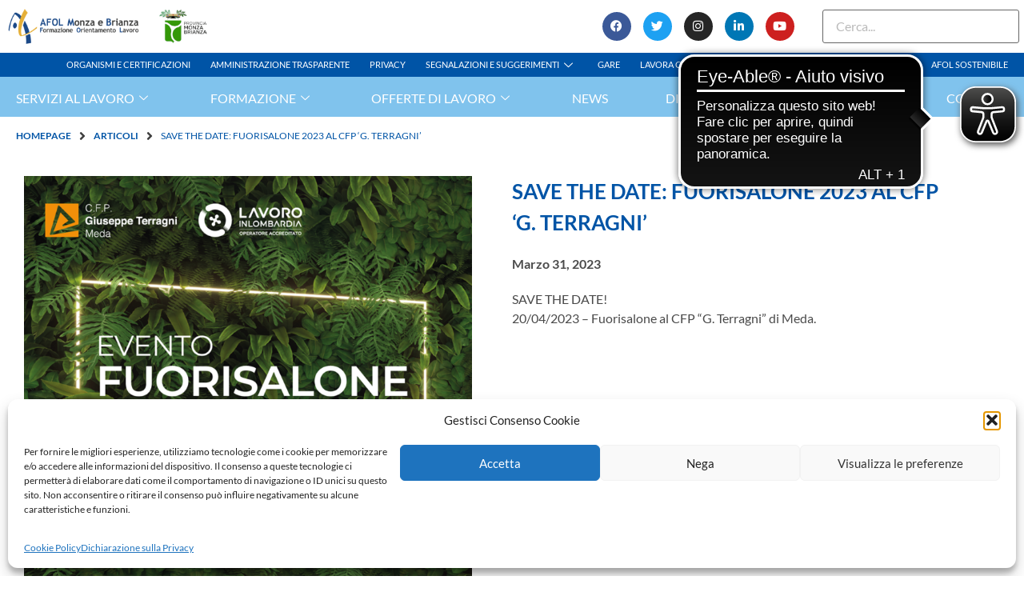

--- FILE ---
content_type: text/html; charset=UTF-8
request_url: https://afolmonzabrianza.it/save-the-date-fuorisalone-2023-al-cfp-g-terragni/
body_size: 234270
content:
<!doctype html>
<html dir="ltr" lang="it-IT" prefix="og: https://ogp.me/ns#">
<head>
	<meta charset="UTF-8">
	<meta name="viewport" content="width=device-width, initial-scale=1">
	<link rel="profile" href="https://gmpg.org/xfn/11">
	<title>SAVE THE DATE: FUORISALONE 2023 AL CFP ‘G. TERRAGNI’ - Afol Monza Brianza</title>
	<style>img:is([sizes="auto" i], [sizes^="auto," i]) { contain-intrinsic-size: 3000px 1500px }</style>
	
		<!-- All in One SEO 4.9.1.1 - aioseo.com -->
	<meta name="description" content="SAVE THE DATE! 20/04/2023 - Fuorisalone al CFP &quot;G. Terragni&quot; di Meda." />
	<meta name="robots" content="max-image-preview:large" />
	<link rel="canonical" href="https://afolmonzabrianza.it/save-the-date-fuorisalone-2023-al-cfp-g-terragni/" />
	<meta name="generator" content="All in One SEO (AIOSEO) 4.9.1.1" />
		<meta property="og:locale" content="it_IT" />
		<meta property="og:site_name" content="Afol Monza Brianza - Agenzia per la formazione, l&#039;orientamento e il lavoro" />
		<meta property="og:type" content="article" />
		<meta property="og:title" content="SAVE THE DATE: FUORISALONE 2023 AL CFP ‘G. TERRAGNI’ - Afol Monza Brianza" />
		<meta property="og:description" content="SAVE THE DATE! 20/04/2023 - Fuorisalone al CFP &quot;G. Terragni&quot; di Meda." />
		<meta property="og:url" content="https://afolmonzabrianza.it/save-the-date-fuorisalone-2023-al-cfp-g-terragni/" />
		<meta property="article:published_time" content="2023-03-31T10:13:05+00:00" />
		<meta property="article:modified_time" content="2023-03-31T10:13:05+00:00" />
		<meta property="article:publisher" content="https://www.facebook.com/afolmonzabrianza" />
		<meta name="twitter:card" content="summary_large_image" />
		<meta name="twitter:site" content="@AfolMB" />
		<meta name="twitter:title" content="SAVE THE DATE: FUORISALONE 2023 AL CFP ‘G. TERRAGNI’ - Afol Monza Brianza" />
		<meta name="twitter:description" content="SAVE THE DATE! 20/04/2023 - Fuorisalone al CFP &quot;G. Terragni&quot; di Meda." />
		<meta name="twitter:creator" content="@AfolMB" />
		<script type="application/ld+json" class="aioseo-schema">
			{"@context":"https:\/\/schema.org","@graph":[{"@type":"BlogPosting","@id":"https:\/\/afolmonzabrianza.it\/save-the-date-fuorisalone-2023-al-cfp-g-terragni\/#blogposting","name":"SAVE THE DATE: FUORISALONE 2023 AL CFP \u2018G. TERRAGNI\u2019 - Afol Monza Brianza","headline":"SAVE THE DATE: FUORISALONE 2023 AL CFP &#8216;G. TERRAGNI&#8217;","author":{"@id":"https:\/\/afolmonzabrianza.it\/author\/#author"},"publisher":{"@id":"https:\/\/afolmonzabrianza.it\/#organization"},"image":{"@type":"ImageObject","url":"https:\/\/afolmonzabrianza.it\/wp-content\/uploads\/2023\/03\/Afol_POST_Fuorisalone_r.png","width":1000,"height":1000},"datePublished":"2023-03-31T10:13:05+02:00","dateModified":"2023-03-31T10:13:05+02:00","inLanguage":"it-IT","mainEntityOfPage":{"@id":"https:\/\/afolmonzabrianza.it\/save-the-date-fuorisalone-2023-al-cfp-g-terragni\/#webpage"},"isPartOf":{"@id":"https:\/\/afolmonzabrianza.it\/save-the-date-fuorisalone-2023-al-cfp-g-terragni\/#webpage"},"articleSection":"Afol MB, CFP Terragni"},{"@type":"BreadcrumbList","@id":"https:\/\/afolmonzabrianza.it\/save-the-date-fuorisalone-2023-al-cfp-g-terragni\/#breadcrumblist","itemListElement":[{"@type":"ListItem","@id":"https:\/\/afolmonzabrianza.it#listItem","position":1,"name":"Home","item":"https:\/\/afolmonzabrianza.it","nextItem":{"@type":"ListItem","@id":"https:\/\/afolmonzabrianza.it\/category\/afol-mb\/#listItem","name":"Afol MB"}},{"@type":"ListItem","@id":"https:\/\/afolmonzabrianza.it\/category\/afol-mb\/#listItem","position":2,"name":"Afol MB","item":"https:\/\/afolmonzabrianza.it\/category\/afol-mb\/","nextItem":{"@type":"ListItem","@id":"https:\/\/afolmonzabrianza.it\/save-the-date-fuorisalone-2023-al-cfp-g-terragni\/#listItem","name":"SAVE THE DATE: FUORISALONE 2023 AL CFP &#8216;G. TERRAGNI&#8217;"},"previousItem":{"@type":"ListItem","@id":"https:\/\/afolmonzabrianza.it#listItem","name":"Home"}},{"@type":"ListItem","@id":"https:\/\/afolmonzabrianza.it\/save-the-date-fuorisalone-2023-al-cfp-g-terragni\/#listItem","position":3,"name":"SAVE THE DATE: FUORISALONE 2023 AL CFP &#8216;G. TERRAGNI&#8217;","previousItem":{"@type":"ListItem","@id":"https:\/\/afolmonzabrianza.it\/category\/afol-mb\/#listItem","name":"Afol MB"}}]},{"@type":"Organization","@id":"https:\/\/afolmonzabrianza.it\/#organization","name":"Afol Monza Brianza","description":"Agenzia per la formazione, l'orientamento e il lavoro","url":"https:\/\/afolmonzabrianza.it\/","logo":{"@type":"ImageObject","url":"https:\/\/afolmonzabrianza.it\/wp-content\/uploads\/2023\/04\/cropped-cropped-pittotrasparente.png","@id":"https:\/\/afolmonzabrianza.it\/save-the-date-fuorisalone-2023-al-cfp-g-terragni\/#organizationLogo","width":512,"height":512},"image":{"@id":"https:\/\/afolmonzabrianza.it\/save-the-date-fuorisalone-2023-al-cfp-g-terragni\/#organizationLogo"},"sameAs":["https:\/\/www.facebook.com\/afolmonzabrianza","https:\/\/twitter.com\/AfolMB","https:\/\/www.instagram.com\/afolmonzabrianza\/","https:\/\/www.youtube.com\/@Afolmonzabrianza","https:\/\/www.linkedin.com\/company\/afol-monza-brianza\/"]},{"@type":"WebPage","@id":"https:\/\/afolmonzabrianza.it\/save-the-date-fuorisalone-2023-al-cfp-g-terragni\/#webpage","url":"https:\/\/afolmonzabrianza.it\/save-the-date-fuorisalone-2023-al-cfp-g-terragni\/","name":"SAVE THE DATE: FUORISALONE 2023 AL CFP \u2018G. TERRAGNI\u2019 - Afol Monza Brianza","description":"SAVE THE DATE! 20\/04\/2023 - Fuorisalone al CFP \"G. Terragni\" di Meda.","inLanguage":"it-IT","isPartOf":{"@id":"https:\/\/afolmonzabrianza.it\/#website"},"breadcrumb":{"@id":"https:\/\/afolmonzabrianza.it\/save-the-date-fuorisalone-2023-al-cfp-g-terragni\/#breadcrumblist"},"author":{"@id":"https:\/\/afolmonzabrianza.it\/author\/#author"},"creator":{"@id":"https:\/\/afolmonzabrianza.it\/author\/#author"},"image":{"@type":"ImageObject","url":"https:\/\/afolmonzabrianza.it\/wp-content\/uploads\/2023\/03\/Afol_POST_Fuorisalone_r.png","@id":"https:\/\/afolmonzabrianza.it\/save-the-date-fuorisalone-2023-al-cfp-g-terragni\/#mainImage","width":1000,"height":1000},"primaryImageOfPage":{"@id":"https:\/\/afolmonzabrianza.it\/save-the-date-fuorisalone-2023-al-cfp-g-terragni\/#mainImage"},"datePublished":"2023-03-31T10:13:05+02:00","dateModified":"2023-03-31T10:13:05+02:00"},{"@type":"WebSite","@id":"https:\/\/afolmonzabrianza.it\/#website","url":"https:\/\/afolmonzabrianza.it\/","name":"Afol Monza Brianza - Agenzia per la formazione, l'orientamento e il lavoro","description":"Agenzia per la formazione, l'orientamento e il lavoro","inLanguage":"it-IT","publisher":{"@id":"https:\/\/afolmonzabrianza.it\/#organization"}}]}
		</script>
		<!-- All in One SEO -->

<link rel='dns-prefetch' href='//maps.googleapis.com' />
<link rel="alternate" type="application/rss+xml" title="Afol Monza Brianza &raquo; Feed" href="https://afolmonzabrianza.it/feed/" />
<link rel="alternate" type="application/rss+xml" title="Afol Monza Brianza &raquo; Feed dei commenti" href="https://afolmonzabrianza.it/comments/feed/" />
<script>
window._wpemojiSettings = {"baseUrl":"https:\/\/s.w.org\/images\/core\/emoji\/16.0.1\/72x72\/","ext":".png","svgUrl":"https:\/\/s.w.org\/images\/core\/emoji\/16.0.1\/svg\/","svgExt":".svg","source":{"concatemoji":"https:\/\/afolmonzabrianza.it\/wp-includes\/js\/wp-emoji-release.min.js?ver=c8d68bd0b69c479c91e5890982619a13"}};
/*! This file is auto-generated */
!function(s,n){var o,i,e;function c(e){try{var t={supportTests:e,timestamp:(new Date).valueOf()};sessionStorage.setItem(o,JSON.stringify(t))}catch(e){}}function p(e,t,n){e.clearRect(0,0,e.canvas.width,e.canvas.height),e.fillText(t,0,0);var t=new Uint32Array(e.getImageData(0,0,e.canvas.width,e.canvas.height).data),a=(e.clearRect(0,0,e.canvas.width,e.canvas.height),e.fillText(n,0,0),new Uint32Array(e.getImageData(0,0,e.canvas.width,e.canvas.height).data));return t.every(function(e,t){return e===a[t]})}function u(e,t){e.clearRect(0,0,e.canvas.width,e.canvas.height),e.fillText(t,0,0);for(var n=e.getImageData(16,16,1,1),a=0;a<n.data.length;a++)if(0!==n.data[a])return!1;return!0}function f(e,t,n,a){switch(t){case"flag":return n(e,"\ud83c\udff3\ufe0f\u200d\u26a7\ufe0f","\ud83c\udff3\ufe0f\u200b\u26a7\ufe0f")?!1:!n(e,"\ud83c\udde8\ud83c\uddf6","\ud83c\udde8\u200b\ud83c\uddf6")&&!n(e,"\ud83c\udff4\udb40\udc67\udb40\udc62\udb40\udc65\udb40\udc6e\udb40\udc67\udb40\udc7f","\ud83c\udff4\u200b\udb40\udc67\u200b\udb40\udc62\u200b\udb40\udc65\u200b\udb40\udc6e\u200b\udb40\udc67\u200b\udb40\udc7f");case"emoji":return!a(e,"\ud83e\udedf")}return!1}function g(e,t,n,a){var r="undefined"!=typeof WorkerGlobalScope&&self instanceof WorkerGlobalScope?new OffscreenCanvas(300,150):s.createElement("canvas"),o=r.getContext("2d",{willReadFrequently:!0}),i=(o.textBaseline="top",o.font="600 32px Arial",{});return e.forEach(function(e){i[e]=t(o,e,n,a)}),i}function t(e){var t=s.createElement("script");t.src=e,t.defer=!0,s.head.appendChild(t)}"undefined"!=typeof Promise&&(o="wpEmojiSettingsSupports",i=["flag","emoji"],n.supports={everything:!0,everythingExceptFlag:!0},e=new Promise(function(e){s.addEventListener("DOMContentLoaded",e,{once:!0})}),new Promise(function(t){var n=function(){try{var e=JSON.parse(sessionStorage.getItem(o));if("object"==typeof e&&"number"==typeof e.timestamp&&(new Date).valueOf()<e.timestamp+604800&&"object"==typeof e.supportTests)return e.supportTests}catch(e){}return null}();if(!n){if("undefined"!=typeof Worker&&"undefined"!=typeof OffscreenCanvas&&"undefined"!=typeof URL&&URL.createObjectURL&&"undefined"!=typeof Blob)try{var e="postMessage("+g.toString()+"("+[JSON.stringify(i),f.toString(),p.toString(),u.toString()].join(",")+"));",a=new Blob([e],{type:"text/javascript"}),r=new Worker(URL.createObjectURL(a),{name:"wpTestEmojiSupports"});return void(r.onmessage=function(e){c(n=e.data),r.terminate(),t(n)})}catch(e){}c(n=g(i,f,p,u))}t(n)}).then(function(e){for(var t in e)n.supports[t]=e[t],n.supports.everything=n.supports.everything&&n.supports[t],"flag"!==t&&(n.supports.everythingExceptFlag=n.supports.everythingExceptFlag&&n.supports[t]);n.supports.everythingExceptFlag=n.supports.everythingExceptFlag&&!n.supports.flag,n.DOMReady=!1,n.readyCallback=function(){n.DOMReady=!0}}).then(function(){return e}).then(function(){var e;n.supports.everything||(n.readyCallback(),(e=n.source||{}).concatemoji?t(e.concatemoji):e.wpemoji&&e.twemoji&&(t(e.twemoji),t(e.wpemoji)))}))}((window,document),window._wpemojiSettings);
</script>
<link rel='stylesheet' id='dce-dynamic-visibility-style-css' href='https://afolmonzabrianza.it/wp-content/plugins/dynamic-visibility-for-elementor/assets/css/dynamic-visibility.css?ver=5.0.16' media='all' />
<style id='wp-emoji-styles-inline-css'>

	img.wp-smiley, img.emoji {
		display: inline !important;
		border: none !important;
		box-shadow: none !important;
		height: 1em !important;
		width: 1em !important;
		margin: 0 0.07em !important;
		vertical-align: -0.1em !important;
		background: none !important;
		padding: 0 !important;
	}
</style>
<link rel='stylesheet' id='wp-block-library-css' href='https://afolmonzabrianza.it/wp-includes/css/dist/block-library/style.min.css?ver=c8d68bd0b69c479c91e5890982619a13' media='all' />
<link rel='stylesheet' id='aioseo/css/src/vue/standalone/blocks/table-of-contents/global.scss-css' href='https://afolmonzabrianza.it/wp-content/plugins/all-in-one-seo-pack/dist/Lite/assets/css/table-of-contents/global.e90f6d47.css?ver=4.9.1.1' media='all' />
<style id='presto-player-popup-trigger-style-inline-css'>
:where(.wp-block-presto-player-popup-trigger) {
  /* reduce specificity */
  display: grid;
  gap: 1rem;
  cursor: pointer;
}

/* Play icon overlay for popup image trigger variation */
:where(.presto-popup-image-trigger) {
  position: relative;
  cursor: pointer;
}

:where(.presto-popup-image-trigger)::before {
  content: "";
  position: absolute;
  top: 50%;
  left: 50%;
  transform: translate(-50%, -50%);
  width: 48px;
  height: 48px;
  background-image: url("/wp-content/plugins/presto-player/src/admin/blocks/blocks/popup-trigger/../../../../../img/play-button.svg");
  background-size: contain;
  background-repeat: no-repeat;
  background-position: center;
  z-index: 10;
  pointer-events: none;
}

:where(.presto-popup-image-trigger img) {
  display: block;
  width: 100%;
  height: auto;
  filter: brightness(0.5);
}
</style>
<style id='presto-player-popup-media-style-inline-css'>
.wp-block-presto-player-popup.is-selected .wp-block-presto-player-popup-media {
  display: initial;
}

.wp-block-presto-player-popup.has-child-selected .wp-block-presto-player-popup-media {
  display: initial;
}

.presto-popup__overlay {
  position: fixed;
  top: 0;
  left: 0;
  z-index: 100000;
  overflow: hidden;
  width: 100%;
  height: 100vh;
  box-sizing: border-box;
  padding: 0 5%;
  visibility: hidden;
  opacity: 0;
  display: flex;
  align-items: center;
  justify-content: center;
  transition:
    opacity 0.2s ease,
    visibility 0.2s ease;

  --presto-popup-media-width: 1280px;
  --presto-popup-background-color: rgba(0, 0, 0, 0.917);
}

.presto-popup--active {
  visibility: visible;
  opacity: 1;
}

.presto-popup--active .presto-popup__content {
  transform: scale(1);
}

.presto-popup__content {
  position: relative;
  z-index: 9999999999;
  width: 100%;
  max-width: var(--presto-popup-media-width);
  transform: scale(0.9);
  transition: transform 0.2s ease;
}

.presto-popup__close-button {
  position: absolute;
  top: calc(env(safe-area-inset-top) + 16px);
  right: calc(env(safe-area-inset-right) + 16px);
  padding: 0;
  cursor: pointer;
  z-index: 5000000;
  min-width: 24px;
  min-height: 24px;
  width: 24px;
  height: 24px;
  display: flex;
  align-items: center;
  justify-content: center;
  border: none;
  background: none;
  box-shadow: none;
  transition: opacity 0.2s ease;
}

.presto-popup__close-button:hover,
.presto-popup__close-button:focus {
  opacity: 0.8;
  background: none;
  border: none;
}

.presto-popup__close-button:not(:hover):not(:active):not(.has-background) {
  background: none;
  border: none;
}

.presto-popup__close-button svg {
  width: 24px;
  height: 24px;
  fill: white;
}

.presto-popup__scrim {
  width: 100%;
  height: 100%;
  position: absolute;
  z-index: 2000000;
  background-color: var(--presto-popup-background-color, rgb(255, 255, 255));
}

.presto-popup__speak {
  position: absolute;
  width: 1px;
  height: 1px;
  padding: 0;
  margin: -1px;
  overflow: hidden;
  clip: rect(0, 0, 0, 0);
  white-space: nowrap;
  border: 0;
}
</style>
<style id='global-styles-inline-css'>
:root{--wp--preset--aspect-ratio--square: 1;--wp--preset--aspect-ratio--4-3: 4/3;--wp--preset--aspect-ratio--3-4: 3/4;--wp--preset--aspect-ratio--3-2: 3/2;--wp--preset--aspect-ratio--2-3: 2/3;--wp--preset--aspect-ratio--16-9: 16/9;--wp--preset--aspect-ratio--9-16: 9/16;--wp--preset--color--black: #000000;--wp--preset--color--cyan-bluish-gray: #abb8c3;--wp--preset--color--white: #ffffff;--wp--preset--color--pale-pink: #f78da7;--wp--preset--color--vivid-red: #cf2e2e;--wp--preset--color--luminous-vivid-orange: #ff6900;--wp--preset--color--luminous-vivid-amber: #fcb900;--wp--preset--color--light-green-cyan: #7bdcb5;--wp--preset--color--vivid-green-cyan: #00d084;--wp--preset--color--pale-cyan-blue: #8ed1fc;--wp--preset--color--vivid-cyan-blue: #0693e3;--wp--preset--color--vivid-purple: #9b51e0;--wp--preset--gradient--vivid-cyan-blue-to-vivid-purple: linear-gradient(135deg,rgba(6,147,227,1) 0%,rgb(155,81,224) 100%);--wp--preset--gradient--light-green-cyan-to-vivid-green-cyan: linear-gradient(135deg,rgb(122,220,180) 0%,rgb(0,208,130) 100%);--wp--preset--gradient--luminous-vivid-amber-to-luminous-vivid-orange: linear-gradient(135deg,rgba(252,185,0,1) 0%,rgba(255,105,0,1) 100%);--wp--preset--gradient--luminous-vivid-orange-to-vivid-red: linear-gradient(135deg,rgba(255,105,0,1) 0%,rgb(207,46,46) 100%);--wp--preset--gradient--very-light-gray-to-cyan-bluish-gray: linear-gradient(135deg,rgb(238,238,238) 0%,rgb(169,184,195) 100%);--wp--preset--gradient--cool-to-warm-spectrum: linear-gradient(135deg,rgb(74,234,220) 0%,rgb(151,120,209) 20%,rgb(207,42,186) 40%,rgb(238,44,130) 60%,rgb(251,105,98) 80%,rgb(254,248,76) 100%);--wp--preset--gradient--blush-light-purple: linear-gradient(135deg,rgb(255,206,236) 0%,rgb(152,150,240) 100%);--wp--preset--gradient--blush-bordeaux: linear-gradient(135deg,rgb(254,205,165) 0%,rgb(254,45,45) 50%,rgb(107,0,62) 100%);--wp--preset--gradient--luminous-dusk: linear-gradient(135deg,rgb(255,203,112) 0%,rgb(199,81,192) 50%,rgb(65,88,208) 100%);--wp--preset--gradient--pale-ocean: linear-gradient(135deg,rgb(255,245,203) 0%,rgb(182,227,212) 50%,rgb(51,167,181) 100%);--wp--preset--gradient--electric-grass: linear-gradient(135deg,rgb(202,248,128) 0%,rgb(113,206,126) 100%);--wp--preset--gradient--midnight: linear-gradient(135deg,rgb(2,3,129) 0%,rgb(40,116,252) 100%);--wp--preset--font-size--small: 13px;--wp--preset--font-size--medium: 20px;--wp--preset--font-size--large: 36px;--wp--preset--font-size--x-large: 42px;--wp--preset--spacing--20: 0.44rem;--wp--preset--spacing--30: 0.67rem;--wp--preset--spacing--40: 1rem;--wp--preset--spacing--50: 1.5rem;--wp--preset--spacing--60: 2.25rem;--wp--preset--spacing--70: 3.38rem;--wp--preset--spacing--80: 5.06rem;--wp--preset--shadow--natural: 6px 6px 9px rgba(0, 0, 0, 0.2);--wp--preset--shadow--deep: 12px 12px 50px rgba(0, 0, 0, 0.4);--wp--preset--shadow--sharp: 6px 6px 0px rgba(0, 0, 0, 0.2);--wp--preset--shadow--outlined: 6px 6px 0px -3px rgba(255, 255, 255, 1), 6px 6px rgba(0, 0, 0, 1);--wp--preset--shadow--crisp: 6px 6px 0px rgba(0, 0, 0, 1);}:root { --wp--style--global--content-size: 800px;--wp--style--global--wide-size: 1200px; }:where(body) { margin: 0; }.wp-site-blocks > .alignleft { float: left; margin-right: 2em; }.wp-site-blocks > .alignright { float: right; margin-left: 2em; }.wp-site-blocks > .aligncenter { justify-content: center; margin-left: auto; margin-right: auto; }:where(.wp-site-blocks) > * { margin-block-start: 24px; margin-block-end: 0; }:where(.wp-site-blocks) > :first-child { margin-block-start: 0; }:where(.wp-site-blocks) > :last-child { margin-block-end: 0; }:root { --wp--style--block-gap: 24px; }:root :where(.is-layout-flow) > :first-child{margin-block-start: 0;}:root :where(.is-layout-flow) > :last-child{margin-block-end: 0;}:root :where(.is-layout-flow) > *{margin-block-start: 24px;margin-block-end: 0;}:root :where(.is-layout-constrained) > :first-child{margin-block-start: 0;}:root :where(.is-layout-constrained) > :last-child{margin-block-end: 0;}:root :where(.is-layout-constrained) > *{margin-block-start: 24px;margin-block-end: 0;}:root :where(.is-layout-flex){gap: 24px;}:root :where(.is-layout-grid){gap: 24px;}.is-layout-flow > .alignleft{float: left;margin-inline-start: 0;margin-inline-end: 2em;}.is-layout-flow > .alignright{float: right;margin-inline-start: 2em;margin-inline-end: 0;}.is-layout-flow > .aligncenter{margin-left: auto !important;margin-right: auto !important;}.is-layout-constrained > .alignleft{float: left;margin-inline-start: 0;margin-inline-end: 2em;}.is-layout-constrained > .alignright{float: right;margin-inline-start: 2em;margin-inline-end: 0;}.is-layout-constrained > .aligncenter{margin-left: auto !important;margin-right: auto !important;}.is-layout-constrained > :where(:not(.alignleft):not(.alignright):not(.alignfull)){max-width: var(--wp--style--global--content-size);margin-left: auto !important;margin-right: auto !important;}.is-layout-constrained > .alignwide{max-width: var(--wp--style--global--wide-size);}body .is-layout-flex{display: flex;}.is-layout-flex{flex-wrap: wrap;align-items: center;}.is-layout-flex > :is(*, div){margin: 0;}body .is-layout-grid{display: grid;}.is-layout-grid > :is(*, div){margin: 0;}body{padding-top: 0px;padding-right: 0px;padding-bottom: 0px;padding-left: 0px;}a:where(:not(.wp-element-button)){text-decoration: underline;}:root :where(.wp-element-button, .wp-block-button__link){background-color: #32373c;border-width: 0;color: #fff;font-family: inherit;font-size: inherit;line-height: inherit;padding: calc(0.667em + 2px) calc(1.333em + 2px);text-decoration: none;}.has-black-color{color: var(--wp--preset--color--black) !important;}.has-cyan-bluish-gray-color{color: var(--wp--preset--color--cyan-bluish-gray) !important;}.has-white-color{color: var(--wp--preset--color--white) !important;}.has-pale-pink-color{color: var(--wp--preset--color--pale-pink) !important;}.has-vivid-red-color{color: var(--wp--preset--color--vivid-red) !important;}.has-luminous-vivid-orange-color{color: var(--wp--preset--color--luminous-vivid-orange) !important;}.has-luminous-vivid-amber-color{color: var(--wp--preset--color--luminous-vivid-amber) !important;}.has-light-green-cyan-color{color: var(--wp--preset--color--light-green-cyan) !important;}.has-vivid-green-cyan-color{color: var(--wp--preset--color--vivid-green-cyan) !important;}.has-pale-cyan-blue-color{color: var(--wp--preset--color--pale-cyan-blue) !important;}.has-vivid-cyan-blue-color{color: var(--wp--preset--color--vivid-cyan-blue) !important;}.has-vivid-purple-color{color: var(--wp--preset--color--vivid-purple) !important;}.has-black-background-color{background-color: var(--wp--preset--color--black) !important;}.has-cyan-bluish-gray-background-color{background-color: var(--wp--preset--color--cyan-bluish-gray) !important;}.has-white-background-color{background-color: var(--wp--preset--color--white) !important;}.has-pale-pink-background-color{background-color: var(--wp--preset--color--pale-pink) !important;}.has-vivid-red-background-color{background-color: var(--wp--preset--color--vivid-red) !important;}.has-luminous-vivid-orange-background-color{background-color: var(--wp--preset--color--luminous-vivid-orange) !important;}.has-luminous-vivid-amber-background-color{background-color: var(--wp--preset--color--luminous-vivid-amber) !important;}.has-light-green-cyan-background-color{background-color: var(--wp--preset--color--light-green-cyan) !important;}.has-vivid-green-cyan-background-color{background-color: var(--wp--preset--color--vivid-green-cyan) !important;}.has-pale-cyan-blue-background-color{background-color: var(--wp--preset--color--pale-cyan-blue) !important;}.has-vivid-cyan-blue-background-color{background-color: var(--wp--preset--color--vivid-cyan-blue) !important;}.has-vivid-purple-background-color{background-color: var(--wp--preset--color--vivid-purple) !important;}.has-black-border-color{border-color: var(--wp--preset--color--black) !important;}.has-cyan-bluish-gray-border-color{border-color: var(--wp--preset--color--cyan-bluish-gray) !important;}.has-white-border-color{border-color: var(--wp--preset--color--white) !important;}.has-pale-pink-border-color{border-color: var(--wp--preset--color--pale-pink) !important;}.has-vivid-red-border-color{border-color: var(--wp--preset--color--vivid-red) !important;}.has-luminous-vivid-orange-border-color{border-color: var(--wp--preset--color--luminous-vivid-orange) !important;}.has-luminous-vivid-amber-border-color{border-color: var(--wp--preset--color--luminous-vivid-amber) !important;}.has-light-green-cyan-border-color{border-color: var(--wp--preset--color--light-green-cyan) !important;}.has-vivid-green-cyan-border-color{border-color: var(--wp--preset--color--vivid-green-cyan) !important;}.has-pale-cyan-blue-border-color{border-color: var(--wp--preset--color--pale-cyan-blue) !important;}.has-vivid-cyan-blue-border-color{border-color: var(--wp--preset--color--vivid-cyan-blue) !important;}.has-vivid-purple-border-color{border-color: var(--wp--preset--color--vivid-purple) !important;}.has-vivid-cyan-blue-to-vivid-purple-gradient-background{background: var(--wp--preset--gradient--vivid-cyan-blue-to-vivid-purple) !important;}.has-light-green-cyan-to-vivid-green-cyan-gradient-background{background: var(--wp--preset--gradient--light-green-cyan-to-vivid-green-cyan) !important;}.has-luminous-vivid-amber-to-luminous-vivid-orange-gradient-background{background: var(--wp--preset--gradient--luminous-vivid-amber-to-luminous-vivid-orange) !important;}.has-luminous-vivid-orange-to-vivid-red-gradient-background{background: var(--wp--preset--gradient--luminous-vivid-orange-to-vivid-red) !important;}.has-very-light-gray-to-cyan-bluish-gray-gradient-background{background: var(--wp--preset--gradient--very-light-gray-to-cyan-bluish-gray) !important;}.has-cool-to-warm-spectrum-gradient-background{background: var(--wp--preset--gradient--cool-to-warm-spectrum) !important;}.has-blush-light-purple-gradient-background{background: var(--wp--preset--gradient--blush-light-purple) !important;}.has-blush-bordeaux-gradient-background{background: var(--wp--preset--gradient--blush-bordeaux) !important;}.has-luminous-dusk-gradient-background{background: var(--wp--preset--gradient--luminous-dusk) !important;}.has-pale-ocean-gradient-background{background: var(--wp--preset--gradient--pale-ocean) !important;}.has-electric-grass-gradient-background{background: var(--wp--preset--gradient--electric-grass) !important;}.has-midnight-gradient-background{background: var(--wp--preset--gradient--midnight) !important;}.has-small-font-size{font-size: var(--wp--preset--font-size--small) !important;}.has-medium-font-size{font-size: var(--wp--preset--font-size--medium) !important;}.has-large-font-size{font-size: var(--wp--preset--font-size--large) !important;}.has-x-large-font-size{font-size: var(--wp--preset--font-size--x-large) !important;}
:root :where(.wp-block-pullquote){font-size: 1.5em;line-height: 1.6;}
</style>
<link rel='stylesheet' id='cmplz-general-css' href='https://afolmonzabrianza.it/wp-content/plugins/complianz-gdpr/assets/css/cookieblocker.min.css?ver=1765966372' media='all' />
<link rel='stylesheet' id='eae-css-css' href='https://afolmonzabrianza.it/wp-content/plugins/addon-elements-for-elementor-page-builder/assets/css/eae.min.css?ver=1.14.2' media='all' />
<link rel='stylesheet' id='eae-peel-css-css' href='https://afolmonzabrianza.it/wp-content/plugins/addon-elements-for-elementor-page-builder/assets/lib/peel/peel.css?ver=1.14.2' media='all' />
<link rel='stylesheet' id='search-filter-plugin-styles-css' href='https://afolmonzabrianza.it/wp-content/plugins/search-filter-pro/public/assets/css/search-filter.min.css?ver=2.5.21' media='all' />
<link rel='stylesheet' id='hello-elementor-css' href='https://afolmonzabrianza.it/wp-content/themes/hello-elementor/assets/css/reset.css?ver=3.4.4' media='all' />
<link rel='stylesheet' id='hello-elementor-theme-style-css' href='https://afolmonzabrianza.it/wp-content/themes/hello-elementor/assets/css/theme.css?ver=3.4.4' media='all' />
<link rel='stylesheet' id='hello-elementor-header-footer-css' href='https://afolmonzabrianza.it/wp-content/themes/hello-elementor/assets/css/header-footer.css?ver=3.4.4' media='all' />
<link rel='stylesheet' id='elementor-frontend-css' href='https://afolmonzabrianza.it/wp-content/plugins/elementor/assets/css/frontend.min.css?ver=3.28.4' media='all' />
<link rel='stylesheet' id='elementor-post-90092-css' href='https://afolmonzabrianza.it/wp-content/uploads/elementor/css/post-90092.css?ver=1768319881' media='all' />
<link rel='stylesheet' id='widget-image-css' href='https://afolmonzabrianza.it/wp-content/plugins/elementor/assets/css/widget-image.min.css?ver=3.28.4' media='all' />
<link rel='stylesheet' id='widget-social-icons-css' href='https://afolmonzabrianza.it/wp-content/plugins/elementor/assets/css/widget-social-icons.min.css?ver=3.28.4' media='all' />
<link rel='stylesheet' id='e-apple-webkit-css' href='https://afolmonzabrianza.it/wp-content/plugins/elementor/assets/css/conditionals/apple-webkit.min.css?ver=3.28.4' media='all' />
<link rel='stylesheet' id='widget-post-info-css' href='https://afolmonzabrianza.it/wp-content/plugins/elementor-pro/assets/css/widget-post-info.min.css?ver=3.30.1' media='all' />
<link rel='stylesheet' id='widget-icon-list-css' href='https://afolmonzabrianza.it/wp-content/plugins/elementor/assets/css/widget-icon-list.min.css?ver=3.28.4' media='all' />
<link rel='stylesheet' id='elementor-icons-shared-0-css' href='https://afolmonzabrianza.it/wp-content/plugins/elementor/assets/lib/font-awesome/css/fontawesome.min.css?ver=5.15.3' media='all' />
<link rel='stylesheet' id='elementor-icons-fa-regular-css' href='https://afolmonzabrianza.it/wp-content/plugins/elementor/assets/lib/font-awesome/css/regular.min.css?ver=5.15.3' media='all' />
<link rel='stylesheet' id='elementor-icons-fa-solid-css' href='https://afolmonzabrianza.it/wp-content/plugins/elementor/assets/lib/font-awesome/css/solid.min.css?ver=5.15.3' media='all' />
<link rel='stylesheet' id='widget-heading-css' href='https://afolmonzabrianza.it/wp-content/plugins/elementor/assets/css/widget-heading.min.css?ver=3.28.4' media='all' />
<link rel='stylesheet' id='widget-posts-css' href='https://afolmonzabrianza.it/wp-content/plugins/elementor-pro/assets/css/widget-posts.min.css?ver=3.30.1' media='all' />
<link rel='stylesheet' id='e-popup-css' href='https://afolmonzabrianza.it/wp-content/plugins/elementor-pro/assets/css/conditionals/popup.min.css?ver=3.30.1' media='all' />
<link rel='stylesheet' id='elementor-icons-css' href='https://afolmonzabrianza.it/wp-content/plugins/elementor/assets/lib/eicons/css/elementor-icons.min.css?ver=5.36.0' media='all' />
<link rel='stylesheet' id='namogo-icons-css' href='https://afolmonzabrianza.it/wp-content/plugins/elementor-extras/assets/lib/nicons/css/nicons.css?ver=2.2.51' media='all' />
<link rel='stylesheet' id='elementor-extras-frontend-css' href='https://afolmonzabrianza.it/wp-content/plugins/elementor-extras/assets/css/frontend.min.css?ver=2.2.51' media='all' />
<link rel='stylesheet' id='alphamap-widget-css' href='https://afolmonzabrianza.it/wp-content/plugins/alpha-google-map-for-elementor/assets/css/alpha-map-widget.css?ver=1.3' media='all' />
<link rel='stylesheet' id='elementor-post-13-css' href='https://afolmonzabrianza.it/wp-content/uploads/elementor/css/post-13.css?ver=1768319881' media='all' />
<link rel='stylesheet' id='elementor-post-90539-css' href='https://afolmonzabrianza.it/wp-content/uploads/elementor/css/post-90539.css?ver=1768319881' media='all' />
<link rel='stylesheet' id='elementor-post-91087-css' href='https://afolmonzabrianza.it/wp-content/uploads/elementor/css/post-91087.css?ver=1768319901' media='all' />
<link rel='stylesheet' id='elementor-post-90205-css' href='https://afolmonzabrianza.it/wp-content/uploads/elementor/css/post-90205.css?ver=1768319881' media='all' />
<link rel='stylesheet' id='elementor-post-28921-css' href='https://afolmonzabrianza.it/wp-content/uploads/elementor/css/post-28921.css?ver=1768319881' media='all' />
<link rel='stylesheet' id='jseekjob-preload-css' href='https://afolmonzabrianza.it/wp-content/plugins/jseekjob/app/preload/styles.css?ver=2' media='all' />
<link rel='stylesheet' id='jseekjob-main-29b8142f-chunk-css' href='https://afolmonzabrianza.it/wp-content/plugins/jseekjob/app/static/css/main.29b8142f.chunk.css?ver=2' media='all' />
<link rel='stylesheet' id='ekit-widget-styles-css' href='https://afolmonzabrianza.it/wp-content/plugins/elementskit-lite/widgets/init/assets/css/widget-styles.css?ver=3.7.2' media='all' />
<link rel='stylesheet' id='ekit-responsive-css' href='https://afolmonzabrianza.it/wp-content/plugins/elementskit-lite/widgets/init/assets/css/responsive.css?ver=3.7.2' media='all' />
<link rel='stylesheet' id='custom-layouts-styles-css' href='https://afolmonzabrianza.it/wp-content/uploads/custom-layouts/style.css?ver=45' media='all' />
<link rel='stylesheet' id='ecs-styles-css' href='https://afolmonzabrianza.it/wp-content/plugins/ele-custom-skin/assets/css/ecs-style.css?ver=3.1.9' media='all' />
<link rel='stylesheet' id='elementor-post-29051-css' href='https://afolmonzabrianza.it/wp-content/uploads/elementor/css/post-29051.css?ver=1680280117' media='all' />
<link rel='stylesheet' id='elementor-post-29080-css' href='https://afolmonzabrianza.it/wp-content/uploads/elementor/css/post-29080.css?ver=1679589127' media='all' />
<link rel='stylesheet' id='elementor-post-29246-css' href='https://afolmonzabrianza.it/wp-content/uploads/elementor/css/post-29246.css?ver=1659451936' media='all' />
<link rel='stylesheet' id='elementor-post-29265-css' href='https://afolmonzabrianza.it/wp-content/uploads/elementor/css/post-29265.css?ver=1676570521' media='all' />
<link rel='stylesheet' id='elementor-gf-local-lato-css' href='https://afolmonzabrianza.it/wp-content/uploads/elementor/google-fonts/css/lato.css?ver=1743751214' media='all' />
<link rel='stylesheet' id='elementor-gf-local-robotoslab-css' href='https://afolmonzabrianza.it/wp-content/uploads/elementor/google-fonts/css/robotoslab.css?ver=1743751225' media='all' />
<link rel='stylesheet' id='elementor-gf-local-roboto-css' href='https://afolmonzabrianza.it/wp-content/uploads/elementor/google-fonts/css/roboto.css?ver=1743751257' media='all' />
<link rel='stylesheet' id='elementor-gf-local-montserrat-css' href='https://afolmonzabrianza.it/wp-content/uploads/elementor/google-fonts/css/montserrat.css?ver=1743751269' media='all' />
<link rel='stylesheet' id='elementor-icons-fa-brands-css' href='https://afolmonzabrianza.it/wp-content/plugins/elementor/assets/lib/font-awesome/css/brands.min.css?ver=5.15.3' media='all' />
<link rel='stylesheet' id='elementor-icons-ekiticons-css' href='https://afolmonzabrianza.it/wp-content/plugins/elementskit-lite/modules/elementskit-icon-pack/assets/css/ekiticons.css?ver=3.7.2' media='all' />
<script src="https://afolmonzabrianza.it/wp-includes/js/jquery/jquery.min.js?ver=3.7.1" id="jquery-core-js"></script>
<script src="https://afolmonzabrianza.it/wp-includes/js/jquery/jquery-migrate.min.js?ver=3.4.1" id="jquery-migrate-js"></script>
<script id="file_uploads_nfpluginsettings-js-extra">
var params = {"clearLogRestUrl":"https:\/\/afolmonzabrianza.it\/wp-json\/nf-file-uploads\/debug-log\/delete-all","clearLogButtonId":"file_uploads_clear_debug_logger","downloadLogRestUrl":"https:\/\/afolmonzabrianza.it\/wp-json\/nf-file-uploads\/debug-log\/get-all","downloadLogButtonId":"file_uploads_download_debug_logger"};
</script>
<script src="https://afolmonzabrianza.it/wp-content/plugins/ninja-forms-uploads/assets/js/nfpluginsettings.js?ver=3.3.23" id="file_uploads_nfpluginsettings-js"></script>
<script src="https://afolmonzabrianza.it/wp-content/plugins/addon-elements-for-elementor-page-builder/assets/js/iconHelper.js?ver=1.0" id="eae-iconHelper-js"></script>
<script id="ecs_ajax_load-js-extra">
var ecs_ajax_params = {"ajaxurl":"https:\/\/afolmonzabrianza.it\/wp-admin\/admin-ajax.php","posts":"{\"page\":0,\"name\":\"save-the-date-fuorisalone-2023-al-cfp-g-terragni\",\"error\":\"\",\"m\":\"\",\"p\":0,\"post_parent\":\"\",\"subpost\":\"\",\"subpost_id\":\"\",\"attachment\":\"\",\"attachment_id\":0,\"pagename\":\"\",\"page_id\":0,\"second\":\"\",\"minute\":\"\",\"hour\":\"\",\"day\":0,\"monthnum\":0,\"year\":0,\"w\":0,\"category_name\":\"\",\"tag\":\"\",\"cat\":\"\",\"tag_id\":\"\",\"author\":\"\",\"author_name\":\"\",\"feed\":\"\",\"tb\":\"\",\"paged\":0,\"meta_key\":\"\",\"meta_value\":\"\",\"preview\":\"\",\"s\":\"\",\"sentence\":\"\",\"title\":\"\",\"fields\":\"all\",\"menu_order\":\"\",\"embed\":\"\",\"category__in\":[],\"category__not_in\":[],\"category__and\":[],\"post__in\":[],\"post__not_in\":[],\"post_name__in\":[],\"tag__in\":[],\"tag__not_in\":[],\"tag__and\":[],\"tag_slug__in\":[],\"tag_slug__and\":[],\"post_parent__in\":[],\"post_parent__not_in\":[],\"author__in\":[],\"author__not_in\":[],\"search_columns\":[],\"post_type\":[\"post\",\"page\",\"e-landing-page\"],\"ignore_sticky_posts\":false,\"suppress_filters\":false,\"cache_results\":true,\"update_post_term_cache\":true,\"update_menu_item_cache\":false,\"lazy_load_term_meta\":true,\"update_post_meta_cache\":true,\"posts_per_page\":50,\"nopaging\":false,\"comments_per_page\":\"50\",\"no_found_rows\":false,\"order\":\"DESC\"}"};
</script>
<script src="https://afolmonzabrianza.it/wp-content/plugins/ele-custom-skin/assets/js/ecs_ajax_pagination.js?ver=3.1.9" id="ecs_ajax_load-js"></script>
<script src="https://afolmonzabrianza.it/wp-content/plugins/ele-custom-skin/assets/js/ecs.js?ver=3.1.9" id="ecs-script-js"></script>
<link rel="https://api.w.org/" href="https://afolmonzabrianza.it/wp-json/" /><link rel="alternate" title="JSON" type="application/json" href="https://afolmonzabrianza.it/wp-json/wp/v2/posts/54926" /><link rel="EditURI" type="application/rsd+xml" title="RSD" href="https://afolmonzabrianza.it/xmlrpc.php?rsd" />
<link rel="alternate" title="oEmbed (JSON)" type="application/json+oembed" href="https://afolmonzabrianza.it/wp-json/oembed/1.0/embed?url=https%3A%2F%2Fafolmonzabrianza.it%2Fsave-the-date-fuorisalone-2023-al-cfp-g-terragni%2F" />
<link rel="alternate" title="oEmbed (XML)" type="text/xml+oembed" href="https://afolmonzabrianza.it/wp-json/oembed/1.0/embed?url=https%3A%2F%2Fafolmonzabrianza.it%2Fsave-the-date-fuorisalone-2023-al-cfp-g-terragni%2F&#038;format=xml" />
<style type='text/css'  class='wpcb2-inline-style'>
/*popup realtà aumentata*/
  .elementor-popup-modal.pop-up-realta .dialog-widget-content{
    transform: perspective(850px) rotateX(0deg) rotateY(12deg) !important;
    transform-origin: center !important;
}
</style><!-- HFCM by 99 Robots - Snippet # 1: Margherita -->
<script>
  document.addEventListener("DOMContentLoaded", function() {
    const tag = document.createElement("algho-viewer");
    tag.setAttribute("bot-id", "f8e530fe3ee8d6a72050e0cb6825e4ef");
    tag.setAttribute("auto-hide-message", "0");
    tag.setAttribute("widget", "true");
    tag.setAttribute("audio", "true");
    tag.setAttribute("voice", "true");
    tag.setAttribute("open", "false");
    tag.setAttribute("tooltip", "Buongiorno! Io sono Margherita, come posso aiutarti?");
    tag.setAttribute("z-index", "9999999");
    document.body.appendChild(tag);

    const script = document.createElement("script");
    script.setAttribute("id", "algho-viewer-module");
    script.setAttribute("type", "text/javascript");
    script.setAttribute("defer", "defer");
    script.setAttribute("src", "https://virtualassistant.alghoncloud.com/algho-viewer.min.js");
    document.body.appendChild(script);
});
</script>
<!-- /end HFCM by 99 Robots -->
<!-- HFCM by 99 Robots - Snippet # 2: Accessiway -->
<script>
(function () {
var s = document.createElement("script"),
e = !document.body ? document.querySelector("head") : document.body;
s.src = "https://eu.acsbapp.com/apps/app/dist/js/app.js";
s.async = true;
s.onload = function () {
acsbJS.init({
statementLink: "",
footerHtml: '<a href="https://www.accessiway.com/it/home/" target="_blank">AccessiWay. The Web Accessibility Solution</a>',
hideMobile: false,
hideTrigger: false,
language: "it",
position: "left",
leadColor: "#0069fb",
triggerColor: "#004fce",
triggerRadius: "50%",
triggerPositionX: "left",
triggerPositionY: "bottom",
triggerIcon: "people",
triggerSize: "medium",
triggerOffsetX: 20,
triggerOffsetY: 20,
mobile: {
triggerSize: "medium",
triggerPositionX: "left",
triggerPositionY: "bottom",
triggerOffsetX: 10,
triggerOffsetY: 10,
triggerRadius: "50%",
},
});
};
e.appendChild(s);
})();
</script>
<!-- /end HFCM by 99 Robots -->
<!-- HFCM by 99 Robots - Snippet # 3: Analytics -->
<!-- Google tag (gtag.js) -->
<script async src="https://www.googletagmanager.com/gtag/js?id=G-YET2LY4TBL"></script>
<script>
  window.dataLayer = window.dataLayer || [];
  function gtag(){dataLayer.push(arguments);}
  gtag('js', new Date());

  gtag('config', 'G-YET2LY4TBL');
</script>
<!-- /end HFCM by 99 Robots -->
<!-- HFCM by 99 Robots - Snippet # 5: CSS RADIO BUTTON -->
<style>
input[type="radio"] {
    appearance: radio !important;
    -webkit-appearance: radio !important;
    -moz-appearance: radio !important;
    display: inline-block !important;
    width: auto !important;
    height: auto !important;
    opacity: 1 !important;
    position: static !important;
    margin-right: 5px;
}
</style>
<!-- /end HFCM by 99 Robots -->
<!-- HFCM by 99 Robots - Snippet # 6: eye able -->
<script async src="https://cdn.eye-able.com/configs/afolmonzabrianza.it.js"></script>
<script async src="https://cdn.eye-able.com/public/js/eyeAble.js"></script>
<!-- /end HFCM by 99 Robots -->
			<style>.cmplz-hidden {
					display: none !important;
				}</style><meta name="generator" content="Elementor 3.28.4; features: additional_custom_breakpoints, e_local_google_fonts; settings: css_print_method-external, google_font-enabled, font_display-auto">
			<style>
				.e-con.e-parent:nth-of-type(n+4):not(.e-lazyloaded):not(.e-no-lazyload),
				.e-con.e-parent:nth-of-type(n+4):not(.e-lazyloaded):not(.e-no-lazyload) * {
					background-image: none !important;
				}
				@media screen and (max-height: 1024px) {
					.e-con.e-parent:nth-of-type(n+3):not(.e-lazyloaded):not(.e-no-lazyload),
					.e-con.e-parent:nth-of-type(n+3):not(.e-lazyloaded):not(.e-no-lazyload) * {
						background-image: none !important;
					}
				}
				@media screen and (max-height: 640px) {
					.e-con.e-parent:nth-of-type(n+2):not(.e-lazyloaded):not(.e-no-lazyload),
					.e-con.e-parent:nth-of-type(n+2):not(.e-lazyloaded):not(.e-no-lazyload) * {
						background-image: none !important;
					}
				}
			</style>
			<noscript><style>.lazyload[data-src]{display:none !important;}</style></noscript><style>.lazyload{background-image:none !important;}.lazyload:before{background-image:none !important;}</style><link rel="icon" href="https://afolmonzabrianza.it/wp-content/uploads/2023/04/cropped-cropped-pittotrasparente-32x32.png" sizes="32x32" />
<link rel="icon" href="https://afolmonzabrianza.it/wp-content/uploads/2023/04/cropped-cropped-pittotrasparente-192x192.png" sizes="192x192" />
<link rel="apple-touch-icon" href="https://afolmonzabrianza.it/wp-content/uploads/2023/04/cropped-cropped-pittotrasparente-180x180.png" />
<meta name="msapplication-TileImage" content="https://afolmonzabrianza.it/wp-content/uploads/2023/04/cropped-cropped-pittotrasparente-270x270.png" />
		<style id="wp-custom-css">
			

.nf-form-content {
	
	max-width:1400px!important;
	
}



.listradio-wrap .nf-field-element label:after {
	
	background-color:#1b4987!important;
	
}



.listradio-wrap .nf-field-element label {
	
	margin-right:20px;
}



.eapps-facebook-feed-posts-inner {
	
	border-top:0px!important;
}

.listradio-wrap .nf-field-element label.nf-checked-label:after {
	
	display:none;
}

.listradio-wrap .nf-field-element label:after {
	
	display:none;
}

.listradio-wrap .nf-field-element label.nf-checked-label:before {
	display:none;
}



.searchandfilter ul {
	
	margin-left:-40px;
}

.searchandfilter ul>li>ul:not(.children) {
	
	margin-left:-35px!important;
}
input[type=submit] {
	
	border:0px!important;
}



@media not all and (min-resolution:.001dpcm) { 
    @media {
        .ee-calendar__cell__content { 
            padding-top:0px!important;
        }
    }
}

@media not all and (min-resolution:.001dpcm) { 
    @media {
        .elementor-13 .elementor-element.elementor-element-ee76770 > .elementor-widget-container { 
            margin:0px 0px 2px 0px!important;
        }
    }
}

.searchandfilter label {
	width:100%!important;
}

.filter-button  input[type="submit"] {
	
	width:100%!important;
}

.searchandfilter li[data-sf-field-input-type=checkbox] label {
	
	width:80%!important;
	margin-top:-5px;
	font-size:14px;
}

.searchandfilter li[data-sf-field-input-type=checkbox] {
	
	margin-top:-10px;
}

.cl-template a {
	
	font-family: "Lato", Sans-serif!important;
	text-transform: lowercase;
}

.cl-template a::first-letter {text-transform: uppercase}


.cl-template a:hover {
	
	text-decoration:none!important;
}
.elementor-widget-testimonial-carousel .swiper-slide {
	padding:10px!important;
}

.corsi-selezionati {
	display:none!important;
}

.nf-field-description {
	
	margin-top:5px!important;
}


.elementskit-megamenu-panel {
	
	z-index:99999!important;
}

.elementor-element-953b7e6 {
	z-index:99999!important;
	
}

.ekit_page_list_title_title:hover {
	
	text-decoration:underline!important;
}

.elementor-nav-menu {
	
	z-index:0!important;
}
 .togli-selezione .list-select-wrap div:after

{
	
	display:none!important;
}

.cl-template--id-28967 div.cl-element--instance-1001 .cl-element-taxonomy__term {
	
	font-family: "Lato", Sans-serif!important;
	font-size:12px!important;
	
}

.nf-form-content .nf-field-container.submit-container .field-wrap {
	background-color:transparent!important;
}

a.link-nuovi{
	
	text-decoration:underline;
	vertical-align: middle;
	color:#0054A6;
	font-weight:700;

	
}
a.link-nuovi::before {
	
	content:url('https://afolmonzabrianza.it/wp-content/uploads/2023/03/link-solid.svg');
	width:25px!important;
	display: inline-block;
	filter: invert(19%) sepia(100%) saturate(2081%) hue-rotate(197deg) brightness(92%) contrast(101%);
  margin-right: 8px;
	vertical-align: inherit;

	
}

.footer-link a:hover {
	
	text-decoration:underline!important;
	text-decoration-color:#fff!important;
}





a.link-nuovi-box {
	
	padding:20px;
	-webkit-box-shadow: 5px 4px 11px 0px rgba(0,0,0,0.31); 
box-shadow: 5px 4px 11px 0px rgba(0,0,0,0.31);
	color:#0054A6;
	font-weight:700;
	text-decoration:underline;
	vertical-align: middle;
	margin-top:10px;
	margin-bottom:10px;
display: inline-block;
	border-radius:5px;
	
	
	
}

a.link-nuovi-box::before {
	
	content:url('https://afolmonzabrianza.it/wp-content/uploads/2023/03/Afol_documenti.svg');
	width:40px!important;
	display: inline-block;
	
  margin-right: 12px;
	vertical-align: inherit;

	
}

a.link-nuovi-box:hover {
	
	-webkit-box-shadow: 5px 4px 11px 0px rgba(0,0,0,0.20); 
box-shadow: 5px 4px 11px 0px rgba(0,0,0,0.20);
}

.nf-form-content .listcheckbox-wrap li {
	float:left;
	
}
.list-checkbox-wrap .nf-field-element li label {
	margin-right:25px;
}

p {
	font-family: "Lato", Sans-serif!important;
}

li {
	font-family: "Lato", Sans-serif!important;
}

.nascosto {
	
	display:none;
}

.cmplz-show {

	z-index:999999999!important;
}

.cl-layout__no-results {
	
	padding:10px;
}

#aioseo-settings {
	
	display:none!important;
}
.elementor-48169 .elementor-element .elementor-element-151f85f .elementor-widget-container {
	height:530px;
	width:auto;
	overflow:auto;
}
#scroll ::-webkit-scrollbar {
	background:#0054A6!important;
	width:7px;
}
#scroll ::-webkit-scrollbar-thumb {
  background: #0000001F;
	
	border-radius:20px;
	
}
@media all and (max-width:600px) {.nf-form-content .listcheckbox-wrap li {
	float:none;
	}
}

.searchandfilter ul li li {
	
	padding:0px;
}
.searchandfilter ul li {
	
	padding:5px;
}		</style>
		</head>
<body data-rsssl=1 class="wp-singular post-template-default single single-post postid-54926 single-format-standard wp-embed-responsive wp-theme-hello-elementor hello-elementor-default elementor-default elementor-kit-90092 elementor-page-91087">


<a class="skip-link screen-reader-text" href="#content">Vai al contenuto</a>

		<div data-elementor-type="header" data-elementor-id="13" class="elementor elementor-13 elementor-location-header" data-elementor-post-type="elementor_library">
					<section class="elementor-section elementor-top-section elementor-element elementor-element-5c8f62de elementor-section-content-middle elementor-section-boxed elementor-section-height-default elementor-section-height-default" data-id="5c8f62de" data-element_type="section">
						<div class="elementor-container elementor-column-gap-no">
					<div class="elementor-column elementor-col-25 elementor-top-column elementor-element elementor-element-b5d5fca" data-id="b5d5fca" data-element_type="column">
			<div class="elementor-widget-wrap elementor-element-populated">
						<div class="elementor-element elementor-element-453e6f30 elementor-widget__width-auto elementor-widget elementor-widget-image" data-id="453e6f30" data-element_type="widget" data-widget_type="image.default">
				<div class="elementor-widget-container">
																<a href="https://afolmonzabrianza.it">
							<img fetchpriority="high" width="768" height="135" src="[data-uri]" class="attachment-full size-full wp-image-85541 lazyload" alt=""   data-src="https://afolmonzabrianza.it/wp-content/uploads/2021/07/loghi_colore.png" decoding="async" data-srcset="https://afolmonzabrianza.it/wp-content/uploads/2021/07/loghi_colore.png 768w, https://afolmonzabrianza.it/wp-content/uploads/2021/07/loghi_colore-300x53.png 300w" data-sizes="auto" data-eio-rwidth="768" data-eio-rheight="135" /><noscript><img fetchpriority="high" width="768" height="135" src="https://afolmonzabrianza.it/wp-content/uploads/2021/07/loghi_colore.png" class="attachment-full size-full wp-image-85541" alt="" srcset="https://afolmonzabrianza.it/wp-content/uploads/2021/07/loghi_colore.png 768w, https://afolmonzabrianza.it/wp-content/uploads/2021/07/loghi_colore-300x53.png 300w" sizes="(max-width: 768px) 100vw, 768px" data-eio="l" /></noscript>								</a>
															</div>
				</div>
					</div>
		</div>
				<div class="elementor-column elementor-col-25 elementor-top-column elementor-element elementor-element-1f03abd elementor-hidden-mobile" data-id="1f03abd" data-element_type="column">
			<div class="elementor-widget-wrap">
							</div>
		</div>
				<div class="elementor-column elementor-col-25 elementor-top-column elementor-element elementor-element-39c8b09 elementor-hidden-mobile" data-id="39c8b09" data-element_type="column">
			<div class="elementor-widget-wrap elementor-element-populated">
						<div class="elementor-element elementor-element-497a324 elementor-shape-circle e-grid-align-right e-grid-align-mobile-center elementor-hidden-tablet elementor-grid-0 elementor-widget elementor-widget-social-icons" data-id="497a324" data-element_type="widget" data-widget_type="social-icons.default">
				<div class="elementor-widget-container">
							<div class="elementor-social-icons-wrapper elementor-grid">
							<span class="elementor-grid-item">
					<a class="elementor-icon elementor-social-icon elementor-social-icon-facebook elementor-repeater-item-afa46a9" href="https://www.facebook.com/afolmonzabrianza" target="_blank">
						<span class="elementor-screen-only">Facebook</span>
						<i class="fab fa-facebook"></i>					</a>
				</span>
							<span class="elementor-grid-item">
					<a class="elementor-icon elementor-social-icon elementor-social-icon-twitter elementor-repeater-item-51d1e7d" href="https://twitter.com/AfolMB" target="_blank">
						<span class="elementor-screen-only">Twitter</span>
						<i class="fab fa-twitter"></i>					</a>
				</span>
							<span class="elementor-grid-item">
					<a class="elementor-icon elementor-social-icon elementor-social-icon-instagram elementor-repeater-item-f7c39e8" href="https://www.instagram.com/afolmonzabrianza/" target="_blank">
						<span class="elementor-screen-only">Instagram</span>
						<i class="fab fa-instagram"></i>					</a>
				</span>
							<span class="elementor-grid-item">
					<a class="elementor-icon elementor-social-icon elementor-social-icon-linkedin elementor-repeater-item-63e64fe" href="https://www.linkedin.com/company/afol-monza-brianza/" target="_blank">
						<span class="elementor-screen-only">Linkedin</span>
						<i class="fab fa-linkedin"></i>					</a>
				</span>
							<span class="elementor-grid-item">
					<a class="elementor-icon elementor-social-icon elementor-social-icon-youtube elementor-repeater-item-7713af2" href="https://www.youtube.com/@Afolmonzabrianza" target="_blank">
						<span class="elementor-screen-only">Youtube</span>
						<i class="fab fa-youtube"></i>					</a>
				</span>
					</div>
						</div>
				</div>
					</div>
		</div>
				<div class="elementor-column elementor-col-25 elementor-top-column elementor-element elementor-element-4f371392 elementor-hidden-mobile" data-id="4f371392" data-element_type="column">
			<div class="elementor-widget-wrap elementor-element-populated">
						<div class="elementor-element elementor-element-6a3ccc2 elementor-widget__width-initial elementor-widget-tablet__width-inherit elementor-widget elementor-widget-shortcode" data-id="6a3ccc2" data-element_type="widget" data-widget_type="shortcode.default">
				<div class="elementor-widget-container">
							<div class="elementor-shortcode"><form data-sf-form-id='55770' data-is-rtl='0' data-maintain-state='' data-results-url='https://afolmonzabrianza.it/cerca/' data-ajax-form-url='https://afolmonzabrianza.it/?sfid=55770&amp;sf_action=get_data&amp;sf_data=form' data-display-result-method='custom_layouts' data-use-history-api='1' data-template-loaded='0' data-lang-code='it' data-ajax='0' data-init-paged='1' data-auto-update='' action='https://afolmonzabrianza.it/cerca/' method='post' class='searchandfilter' id='search-filter-form-55770' autocomplete='off' data-instance-count='1' data-ajax-target='.search-filter-results-55770' data-ajax-links-selector='.search-filter-results-55770 .cl-pagination a'><ul><li class="sf-field-search" data-sf-field-name="search" data-sf-field-type="search" data-sf-field-input-type="">		<label>
				   <input placeholder="Cerca..." name="_sf_search[]" class="sf-input-text" type="text" value="" title=""></label>		</li></ul></form></div>
						</div>
				</div>
					</div>
		</div>
					</div>
		</section>
				<section class="elementor-section elementor-top-section elementor-element elementor-element-3a53688 elementor-section-content-middle elementor-hidden-desktop elementor-section-boxed elementor-section-height-default elementor-section-height-default" data-id="3a53688" data-element_type="section">
						<div class="elementor-container elementor-column-gap-default">
					<div class="elementor-column elementor-col-50 elementor-top-column elementor-element elementor-element-cee91e8" data-id="cee91e8" data-element_type="column">
			<div class="elementor-widget-wrap elementor-element-populated">
						<div class="elementor-element elementor-element-b214250 elementor-widget elementor-widget-ekit-nav-menu" data-id="b214250" data-element_type="widget" data-widget_type="ekit-nav-menu.default">
				<div class="elementor-widget-container">
							<nav class="ekit-wid-con ekit_menu_responsive_tablet" 
			data-hamburger-icon="icon icon-menu-button-of-three-horizontal-lines" 
			data-hamburger-icon-type="icon" 
			data-responsive-breakpoint="1024">
			            <button class="elementskit-menu-hamburger elementskit-menu-toggler"  type="button" aria-label="hamburger-icon">
                <i aria-hidden="true" class="ekit-menu-icon icon icon-menu-button-of-three-horizontal-lines"></i>            </button>
            <div id="ekit-megamenu-mobile" class="elementskit-menu-container elementskit-menu-offcanvas-elements elementskit-navbar-nav-default ekit-nav-menu-one-page-no ekit-nav-dropdown-hover"><ul id="menu-mobile" class="elementskit-navbar-nav elementskit-menu-po-left submenu-click-on-icon"><li id="menu-item-53355" class="menu-item menu-item-type-custom menu-item-object-custom menu-item-53355 nav-item elementskit-dropdown-has relative_position elementskit-dropdown-menu-custom_width elementskit-megamenu-has elementskit-mobile-builder-content" data-vertical-menu=200px><a href="https://afolmonzabrianza.it/centri-impiego/" class="ekit-menu-nav-link">Servizi al Lavoro<i aria-hidden="true" class="icon icon-down-arrow1 elementskit-submenu-indicator"></i></a><div class="elementskit-megamenu-panel">		<div data-elementor-type="wp-post" data-elementor-id="53370" class="elementor elementor-53370" data-elementor-post-type="elementskit_content">
						<section class="elementor-section elementor-top-section elementor-element elementor-element-60e04342 elementor-section-boxed elementor-section-height-default elementor-section-height-default" data-id="60e04342" data-element_type="section" data-settings="{&quot;background_background&quot;:&quot;classic&quot;}">
						<div class="elementor-container elementor-column-gap-default">
					<div class="elementor-column elementor-col-100 elementor-top-column elementor-element elementor-element-6cb5676d" data-id="6cb5676d" data-element_type="column">
			<div class="elementor-widget-wrap elementor-element-populated">
						<div class="elementor-element elementor-element-67cbda34 elementor-widget elementor-widget-elementskit-page-list" data-id="67cbda34" data-element_type="widget" data-widget_type="elementskit-page-list.default">
				<div class="elementor-widget-container">
					<div class="ekit-wid-con" >		<div class="elementor-icon-list-items ">
							<div class="elementor-icon-list-item   ">
						<a class="elementor-repeater-item-81b35b4 ekit_badge_left" href="https://afolmonzabrianza.it/servizi-alle-persone/servizi-al-lavoro-per-le-persone/">
							<div class="ekit_page_list_content">
																<span class="elementor-icon-list-text">
									<span class="ekit_page_list_title_title">Per le persone</span>
																	</span>
							</div>
													</a>
					</div>
								<div class="elementor-icon-list-item   ">
						<a class="elementor-repeater-item-684ccd3 ekit_badge_left" href="https://afolmonzabrianza.it/servizi-per-le-imprese/">
							<div class="ekit_page_list_content">
																<span class="elementor-icon-list-text">
									<span class="ekit_page_list_title_title">Per le imprese</span>
																	</span>
							</div>
													</a>
					</div>
						</div>
		</div>				</div>
				</div>
					</div>
		</div>
					</div>
		</section>
				</div>
		</div></li>
<li id="menu-item-53356" class="menu-item menu-item-type-custom menu-item-object-custom menu-item-53356 nav-item elementskit-dropdown-has relative_position elementskit-dropdown-menu-custom_width elementskit-megamenu-has elementskit-mobile-builder-content" data-vertical-menu=300px><a href="#" class="ekit-menu-nav-link">Formazione<i aria-hidden="true" class="icon icon-down-arrow1 elementskit-submenu-indicator"></i></a><div class="elementskit-megamenu-panel">		<div data-elementor-type="wp-post" data-elementor-id="53379" class="elementor elementor-53379" data-elementor-post-type="elementskit_content">
						<section class="elementor-section elementor-top-section elementor-element elementor-element-62a5f593 davanti elementor-section-boxed elementor-section-height-default elementor-section-height-default" data-id="62a5f593" data-element_type="section" data-settings="{&quot;background_background&quot;:&quot;classic&quot;}">
						<div class="elementor-container elementor-column-gap-default">
					<div class="elementor-column elementor-col-100 elementor-top-column elementor-element elementor-element-4365e0bc" data-id="4365e0bc" data-element_type="column">
			<div class="elementor-widget-wrap elementor-element-populated">
						<div class="elementor-element elementor-element-4fb645d2 elementor-widget elementor-widget-elementskit-page-list" data-id="4fb645d2" data-element_type="widget" data-widget_type="elementskit-page-list.default">
				<div class="elementor-widget-container">
					<div class="ekit-wid-con" >		<div class="elementor-icon-list-items ">
							<div class="elementor-icon-list-item   ">
						<a class="elementor-repeater-item-af706a9 ekit_badge_left" href="https://afolmonzabrianza.it/le-scuole/">
							<div class="ekit_page_list_content">
																<span class="elementor-icon-list-text">
									<span class="ekit_page_list_title_title">Scuola dell’obbligo | CFP</span>
																	</span>
							</div>
													</a>
					</div>
								<div class="elementor-icon-list-item   ">
						<a class="elementor-repeater-item-12a91cb ekit_badge_left" href="https://afolmonzabrianza.it/corsi/?_sft_tipologia=corsi-specialistici">
							<div class="ekit_page_list_content">
																<span class="elementor-icon-list-text">
									<span class="ekit_page_list_title_title">Corsi specialistici</span>
																	</span>
							</div>
													</a>
					</div>
								<div class="elementor-icon-list-item   ">
						<a class="elementor-repeater-item-e2d178b ekit_badge_left" href="https://afolmonzabrianza.it/servizi-alle-persone/corsi-di-formazione-per-disoccupati/">
							<div class="ekit_page_list_content">
																<span class="elementor-icon-list-text">
									<span class="ekit_page_list_title_title">Corsi di formazione per disoccupati</span>
																	</span>
							</div>
													</a>
					</div>
								<div class="elementor-icon-list-item   ">
						<a class="elementor-repeater-item-21854da ekit_badge_left" href="https://afolmonzabrianza.it/corsi/?_sft_tipologia=corsi-specialistici">
							<div class="ekit_page_list_content">
																<span class="elementor-icon-list-text">
									<span class="ekit_page_list_title_title">Formazione del personale per le aziende</span>
																	</span>
							</div>
													</a>
					</div>
								<div class="elementor-icon-list-item   ">
						<a class="elementor-repeater-item-dbe8449 ekit_badge_left" href="https://accademiaformazione.afolmb.it/it/" target="_blank">
							<div class="ekit_page_list_content">
																<span class="elementor-icon-list-text">
									<span class="ekit_page_list_title_title">Corsi di formazione per partecipare ai concorsi pubblici</span>
																	</span>
							</div>
													</a>
					</div>
						</div>
		</div>				</div>
				</div>
					</div>
		</div>
					</div>
		</section>
				</div>
		</div></li>
<li id="menu-item-53357" class="menu-item menu-item-type-custom menu-item-object-custom menu-item-53357 nav-item elementskit-dropdown-has relative_position elementskit-dropdown-menu-custom_width elementskit-megamenu-has elementskit-mobile-builder-content" data-vertical-menu=350px><a href="https://afolmonzabrianza.it/offerte-di-lavoro/" class="ekit-menu-nav-link">Offerte di lavoro<i aria-hidden="true" class="icon icon-down-arrow1 elementskit-submenu-indicator"></i></a><div class="elementskit-megamenu-panel">		<div data-elementor-type="wp-post" data-elementor-id="53383" class="elementor elementor-53383" data-elementor-post-type="elementskit_content">
						<section class="elementor-section elementor-top-section elementor-element elementor-element-3d26e567 elementor-section-boxed elementor-section-height-default elementor-section-height-default" data-id="3d26e567" data-element_type="section" data-settings="{&quot;background_background&quot;:&quot;classic&quot;}">
						<div class="elementor-container elementor-column-gap-default">
					<div class="elementor-column elementor-col-100 elementor-top-column elementor-element elementor-element-4e207f1f" data-id="4e207f1f" data-element_type="column">
			<div class="elementor-widget-wrap elementor-element-populated">
						<div class="elementor-element elementor-element-11ca14b9 elementor-widget elementor-widget-elementskit-page-list" data-id="11ca14b9" data-element_type="widget" data-widget_type="elementskit-page-list.default">
				<div class="elementor-widget-container">
					<div class="ekit-wid-con" >		<div class="elementor-icon-list-items ">
							<div class="elementor-icon-list-item   ">
						<a class="elementor-repeater-item-e5f3092 ekit_badge_left" href="https://afolmonzabrianza.it/servizi-al-lavoro/offerte-di-lavoro/">
							<div class="ekit_page_list_content">
																<span class="elementor-icon-list-text">
									<span class="ekit_page_list_title_title">Offerte di lavoro</span>
																	</span>
							</div>
													</a>
					</div>
								<div class="elementor-icon-list-item   ">
						<a class="elementor-repeater-item-7aa8951 ekit_badge_left" href="https://afolmonzabrianza.it/servizi-alle-persone/accesso-al-lavoro-nella-pubblica-amministrazione-art-16-l-5687/">
							<div class="ekit_page_list_content">
																<span class="elementor-icon-list-text">
									<span class="ekit_page_list_title_title">Accesso al lavoro nella PA (art. 16 l. 56/87)</span>
																	</span>
							</div>
													</a>
					</div>
								<div class="elementor-icon-list-item   ">
						<a class="elementor-repeater-item-81c06f9 ekit_badge_left" href="https://afolmonzabrianza.it/servizi-alle-persone/collocamento-persone-con-disabilita-e-categorie-protette-l-6899-copy/">
							<div class="ekit_page_list_content">
																<span class="elementor-icon-list-text">
									<span class="ekit_page_list_title_title">Collocamento mirato categorie protette</span>
																	</span>
							</div>
													</a>
					</div>
						</div>
		</div>				</div>
				</div>
					</div>
		</div>
					</div>
		</section>
				</div>
		</div></li>
<li id="menu-item-53358" class="menu-item menu-item-type-custom menu-item-object-custom menu-item-53358 nav-item elementskit-mobile-builder-content" data-vertical-menu=750px><a href="https://afolmonzabrianza.it/news/" class="ekit-menu-nav-link">News</a></li>
<li id="menu-item-53359" class="menu-item menu-item-type-post_type menu-item-object-page menu-item-53359 nav-item elementskit-mobile-builder-content" data-vertical-menu=750px><a href="https://afolmonzabrianza.it/chi-siamo/" class="ekit-menu-nav-link">Chi Siamo</a></li>
<li id="menu-item-53360" class="menu-item menu-item-type-custom menu-item-object-custom menu-item-53360 nav-item elementskit-mobile-builder-content" data-vertical-menu=750px><a href="https://afolmonzabrianza.it/contatti/" class="ekit-menu-nav-link">CONTATTI</a></li>
<li id="menu-item-53387" class="menu-item menu-item-type-custom menu-item-object-custom menu-item-53387 nav-item elementskit-mobile-builder-content" data-vertical-menu=750px><a href="https://docsuite.afolmonzabrianza.it/amministrazionetrasparente/" class="ekit-menu-nav-link">AMMINISTRAZIONE TRASPARENTE</a></li>
<li id="menu-item-53621" class="menu-item menu-item-type-post_type menu-item-object-page menu-item-53621 nav-item elementskit-mobile-builder-content" data-vertical-menu=750px><a href="https://afolmonzabrianza.it/organismi-e-certificazioni/" class="ekit-menu-nav-link">Organismi e certificazioni</a></li>
<li id="menu-item-78515" class="menu-item menu-item-type-post_type menu-item-object-page menu-item-78515 nav-item elementskit-mobile-builder-content" data-vertical-menu=750px><a href="https://afolmonzabrianza.it/digitale-facile/" class="ekit-menu-nav-link">DIGITALE FACILE</a></li>
<li id="menu-item-53388" class="menu-item menu-item-type-custom menu-item-object-custom menu-item-53388 nav-item elementskit-mobile-builder-content" data-vertical-menu=750px><a href="https://afolmonzabrianza.it/privacy/" class="ekit-menu-nav-link">PRIVACY</a></li>
<li id="menu-item-53389" class="menu-item menu-item-type-custom menu-item-object-custom menu-item-53389 nav-item elementskit-dropdown-has relative_position elementskit-dropdown-menu-full_width elementskit-megamenu-has elementskit-mobile-builder-content" data-vertical-menu=""><a href="https://afolmonzabrianza.it/segnalazioni-suggerimenti/" class="ekit-menu-nav-link">SEGNALAZIONI E SUGGERIMENTI<i aria-hidden="true" class="icon icon-down-arrow1 elementskit-submenu-indicator"></i></a><div class="elementskit-megamenu-panel">		<div data-elementor-type="wp-post" data-elementor-id="68591" class="elementor elementor-68591" data-elementor-post-type="elementskit_content">
						<section class="elementor-section elementor-top-section elementor-element elementor-element-39ce1de elementor-section-boxed elementor-section-height-default elementor-section-height-default" data-id="39ce1de" data-element_type="section" data-settings="{&quot;background_background&quot;:&quot;classic&quot;}">
						<div class="elementor-container elementor-column-gap-default">
					<div class="elementor-column elementor-col-100 elementor-top-column elementor-element elementor-element-69abefa" data-id="69abefa" data-element_type="column">
			<div class="elementor-widget-wrap elementor-element-populated">
						<div class="elementor-element elementor-element-2ed49d1 elementor-icon-list--layout-traditional elementor-list-item-link-full_width elementor-widget elementor-widget-icon-list" data-id="2ed49d1" data-element_type="widget" data-widget_type="icon-list.default">
				<div class="elementor-widget-container">
							<ul class="elementor-icon-list-items">
							<li class="elementor-icon-list-item">
											<a href="https://afolmonzabrianza.it/segnalazioni-suggerimenti/">

											<span class="elementor-icon-list-text">Segnalazioni e suggerimenti relativi ai servizi offerti</span>
											</a>
									</li>
								<li class="elementor-icon-list-item">
											<a href="https://afolmonzabrianza.it/whistleblowing/">

											<span class="elementor-icon-list-text">Whistleblowing</span>
											</a>
									</li>
						</ul>
						</div>
				</div>
					</div>
		</div>
					</div>
		</section>
				</div>
		</div></li>
<li id="menu-item-53390" class="menu-item menu-item-type-custom menu-item-object-custom menu-item-53390 nav-item elementskit-mobile-builder-content" data-vertical-menu=300px><a href="https://docsuite.afolmonzabrianza.it/AmministrazioneTrasparente/Series.aspx?idSeries=90" class="ekit-menu-nav-link">GARE</a></li>
<li id="menu-item-53391" class="menu-item menu-item-type-custom menu-item-object-custom menu-item-53391 nav-item elementskit-dropdown-has relative_position elementskit-dropdown-menu-custom_width elementskit-megamenu-has elementskit-mobile-builder-content" data-vertical-menu=300px><a href="#" class="ekit-menu-nav-link">LAVORA CON NOI<i aria-hidden="true" class="icon icon-down-arrow1 elementskit-submenu-indicator"></i></a><div class="elementskit-megamenu-panel">		<div data-elementor-type="wp-post" data-elementor-id="58636" class="elementor elementor-58636" data-elementor-post-type="elementskit_content">
						<section class="elementor-section elementor-top-section elementor-element elementor-element-9c4471f elementor-section-boxed elementor-section-height-default elementor-section-height-default" data-id="9c4471f" data-element_type="section" data-settings="{&quot;background_background&quot;:&quot;classic&quot;}">
						<div class="elementor-container elementor-column-gap-default">
					<div class="elementor-column elementor-col-100 elementor-top-column elementor-element elementor-element-69b17cc" data-id="69b17cc" data-element_type="column">
			<div class="elementor-widget-wrap elementor-element-populated">
						<div class="elementor-element elementor-element-00106b8 elementor-icon-list--layout-traditional elementor-list-item-link-full_width elementor-widget elementor-widget-icon-list" data-id="00106b8" data-element_type="widget" data-widget_type="icon-list.default">
				<div class="elementor-widget-container">
							<ul class="elementor-icon-list-items">
							<li class="elementor-icon-list-item">
											<a href="https://docsuite.afolmonzabrianza.it/AmministrazioneTrasparente/Series.aspx?idSeries=25&#038;IdSubSection=9">

											<span class="elementor-icon-list-text">Avvisi di selezione del personale</span>
											</a>
									</li>
								<li class="elementor-icon-list-item">
											<a href="https://afolmonzabrianza.it/lavora-con-noi/">

											<span class="elementor-icon-list-text">Avvisi di collaborazione</span>
											</a>
									</li>
						</ul>
						</div>
				</div>
					</div>
		</div>
					</div>
		</section>
				</div>
		</div></li>
<li id="menu-item-53392" class="menu-item menu-item-type-custom menu-item-object-custom menu-item-53392 nav-item elementskit-mobile-builder-content" data-vertical-menu=750px><a href="https://afolmonzabrianza.it/report-osservatorio-mercato-del-lavoro/" class="ekit-menu-nav-link">OSSERVATORIO MERCATO DEL LAVORO</a></li>
<li id="menu-item-53393" class="menu-item menu-item-type-custom menu-item-object-custom menu-item-53393 nav-item elementskit-mobile-builder-content" data-vertical-menu=750px><a href="https://afolmonzabrianza.it/afol-sostenibile/" class="ekit-menu-nav-link">AFOL SOSTENIBILE</a></li>
</ul><div class="elementskit-nav-identity-panel"><a class="elementskit-nav-logo" href="https://afolmonzabrianza.it" target="" rel=""><img src="[data-uri]" title="loghi_bianco" alt="loghi_bianco" decoding="async" data-src="https://afolmonzabrianza.it/wp-content/uploads/2022/08/loghi_bianco.png" class="lazyload" data-eio-rwidth="1502" data-eio-rheight="263" /><noscript><img src="https://afolmonzabrianza.it/wp-content/uploads/2022/08/loghi_bianco.png" title="loghi_bianco" alt="loghi_bianco" decoding="async" data-eio="l" /></noscript></a><button class="elementskit-menu-close elementskit-menu-toggler" type="button">X</button></div></div>			
			<div class="elementskit-menu-overlay elementskit-menu-offcanvas-elements elementskit-menu-toggler ekit-nav-menu--overlay"></div>        </nav>
						</div>
				</div>
					</div>
		</div>
				<div class="elementor-column elementor-col-50 elementor-top-column elementor-element elementor-element-6714a32" data-id="6714a32" data-element_type="column">
			<div class="elementor-widget-wrap elementor-element-populated">
						<div class="elementor-element elementor-element-b859aa9 elementor-shape-circle e-grid-align-right e-grid-align-mobile-right elementor-grid-0 elementor-widget elementor-widget-social-icons" data-id="b859aa9" data-element_type="widget" data-widget_type="social-icons.default">
				<div class="elementor-widget-container">
							<div class="elementor-social-icons-wrapper elementor-grid">
							<span class="elementor-grid-item">
					<a class="elementor-icon elementor-social-icon elementor-social-icon-facebook elementor-repeater-item-afa46a9" href="https://www.facebook.com/afolmonzabrianza" target="_blank">
						<span class="elementor-screen-only">Facebook</span>
						<i class="fab fa-facebook"></i>					</a>
				</span>
							<span class="elementor-grid-item">
					<a class="elementor-icon elementor-social-icon elementor-social-icon-twitter elementor-repeater-item-51d1e7d" href="https://twitter.com/i/flow/login?redirect_after_login=%2FAfolMB" target="_blank">
						<span class="elementor-screen-only">Twitter</span>
						<i class="fab fa-twitter"></i>					</a>
				</span>
							<span class="elementor-grid-item">
					<a class="elementor-icon elementor-social-icon elementor-social-icon-instagram elementor-repeater-item-f7c39e8" href="https://www.instagram.com/afolmonzabrianza/" target="_blank">
						<span class="elementor-screen-only">Instagram</span>
						<i class="fab fa-instagram"></i>					</a>
				</span>
							<span class="elementor-grid-item">
					<a class="elementor-icon elementor-social-icon elementor-social-icon-linkedin elementor-repeater-item-63e64fe" href="https://www.linkedin.com/company/afol-monza-brianza/" target="_blank">
						<span class="elementor-screen-only">Linkedin</span>
						<i class="fab fa-linkedin"></i>					</a>
				</span>
							<span class="elementor-grid-item">
					<a class="elementor-icon elementor-social-icon elementor-social-icon-youtube elementor-repeater-item-7713af2" href="https://www.youtube.com/@Afolmonzabrianza" target="_blank">
						<span class="elementor-screen-only">Youtube</span>
						<i class="fab fa-youtube"></i>					</a>
				</span>
					</div>
						</div>
				</div>
					</div>
		</div>
					</div>
		</section>
				<section class="elementor-section elementor-top-section elementor-element elementor-element-08ff426 elementor-section-content-middle elementor-hidden-mobile elementor-section-height-min-height elementor-hidden-tablet elementor-section-boxed elementor-section-height-default elementor-section-items-middle" data-id="08ff426" data-element_type="section" data-settings="{&quot;background_background&quot;:&quot;classic&quot;}">
						<div class="elementor-container elementor-column-gap-default">
					<div class="elementor-column elementor-col-100 elementor-top-column elementor-element elementor-element-b14d25c" data-id="b14d25c" data-element_type="column" data-settings="{&quot;background_background&quot;:&quot;classic&quot;}">
			<div class="elementor-widget-wrap elementor-element-populated">
						<div class="elementor-element elementor-element-ee76770 elementor-widget elementor-widget-ekit-nav-menu" data-id="ee76770" data-element_type="widget" data-widget_type="ekit-nav-menu.default">
				<div class="elementor-widget-container">
							<nav class="ekit-wid-con ekit_menu_responsive_mobile" 
			data-hamburger-icon="" 
			data-hamburger-icon-type="icon" 
			data-responsive-breakpoint="767">
			            <button class="elementskit-menu-hamburger elementskit-menu-toggler"  type="button" aria-label="hamburger-icon">
                                    <span class="elementskit-menu-hamburger-icon"></span><span class="elementskit-menu-hamburger-icon"></span><span class="elementskit-menu-hamburger-icon"></span>
                            </button>
            <div id="ekit-megamenu-upper-menu" class="elementskit-menu-container elementskit-menu-offcanvas-elements elementskit-navbar-nav-default ekit-nav-menu-one-page- ekit-nav-dropdown-hover"><ul id="menu-upper-menu" class="elementskit-navbar-nav elementskit-menu-po-right submenu-click-on-icon"><li id="menu-item-53617" class="menu-item menu-item-type-post_type menu-item-object-page menu-item-53617 nav-item elementskit-mobile-builder-content" data-vertical-menu=750px><a href="https://afolmonzabrianza.it/organismi-e-certificazioni/" class="ekit-menu-nav-link">ORGANISMI E CERTIFICAZIONI</a></li>
<li id="menu-item-29318" class="menu-item menu-item-type-custom menu-item-object-custom menu-item-29318 nav-item elementskit-mobile-builder-content" data-vertical-menu=750px><a href="https://docsuite.afolmonzabrianza.it/amministrazionetrasparente/" class="ekit-menu-nav-link">AMMINISTRAZIONE TRASPARENTE</a></li>
<li id="menu-item-29319" class="menu-item menu-item-type-custom menu-item-object-custom menu-item-29319 nav-item elementskit-mobile-builder-content" data-vertical-menu=750px><a href="https://afolmonzabrianza.it/privacy/" class="ekit-menu-nav-link">PRIVACY</a></li>
<li id="menu-item-29320" class="menu-item menu-item-type-custom menu-item-object-custom menu-item-29320 nav-item elementskit-dropdown-has relative_position elementskit-dropdown-menu-custom_width elementskit-megamenu-has elementskit-mobile-builder-content" data-vertical-menu=400px><a href="https://afolmonzabrianza.it/segnalazioni-suggerimenti/" class="ekit-menu-nav-link">SEGNALAZIONI E SUGGERIMENTI<i aria-hidden="true" class="icon icon-down-arrow1 elementskit-submenu-indicator"></i></a><div class="elementskit-megamenu-panel">		<div data-elementor-type="wp-post" data-elementor-id="68586" class="elementor elementor-68586" data-elementor-post-type="elementskit_content">
						<section class="elementor-section elementor-top-section elementor-element elementor-element-e17646a elementor-section-boxed elementor-section-height-default elementor-section-height-default" data-id="e17646a" data-element_type="section" data-settings="{&quot;background_background&quot;:&quot;classic&quot;}">
						<div class="elementor-container elementor-column-gap-default">
					<div class="elementor-column elementor-col-100 elementor-top-column elementor-element elementor-element-6d8208f" data-id="6d8208f" data-element_type="column">
			<div class="elementor-widget-wrap elementor-element-populated">
						<div class="elementor-element elementor-element-c04a08e elementor-icon-list--layout-traditional elementor-list-item-link-full_width elementor-widget elementor-widget-icon-list" data-id="c04a08e" data-element_type="widget" data-widget_type="icon-list.default">
				<div class="elementor-widget-container">
							<ul class="elementor-icon-list-items">
							<li class="elementor-icon-list-item">
											<a href="https://afolmonzabrianza.it/segnalazioni-suggerimenti/">

											<span class="elementor-icon-list-text">Segnalazioni e suggerimenti relativi ai servizi offerti</span>
											</a>
									</li>
								<li class="elementor-icon-list-item">
											<a href="https://afolmonzabrianza.it/whistleblowing/">

											<span class="elementor-icon-list-text">Whistleblowing</span>
											</a>
									</li>
						</ul>
						</div>
				</div>
					</div>
		</div>
					</div>
		</section>
				</div>
		</div></li>
<li id="menu-item-29321" class="menu-item menu-item-type-custom menu-item-object-custom menu-item-29321 nav-item elementskit-mobile-builder-content" data-vertical-menu=300px><a href="https://docsuite.afolmonzabrianza.it/AmministrazioneTrasparente/Series.aspx?idSeries=90" class="ekit-menu-nav-link">GARE</a></li>
<li id="menu-item-29322" class="menu-item menu-item-type-custom menu-item-object-custom menu-item-29322 nav-item elementskit-dropdown-has relative_position elementskit-dropdown-menu-custom_width elementskit-megamenu-has elementskit-mobile-builder-content" data-vertical-menu=350px><a href="#" class="ekit-menu-nav-link">LAVORA CON NOI<i aria-hidden="true" class="icon icon-down-arrow1 elementskit-submenu-indicator"></i></a><div class="elementskit-megamenu-panel">		<div data-elementor-type="wp-post" data-elementor-id="58642" class="elementor elementor-58642" data-elementor-post-type="elementskit_content">
						<section class="elementor-section elementor-top-section elementor-element elementor-element-43aa1440 elementor-section-boxed elementor-section-height-default elementor-section-height-default" data-id="43aa1440" data-element_type="section" data-settings="{&quot;background_background&quot;:&quot;classic&quot;}">
						<div class="elementor-container elementor-column-gap-default">
					<div class="elementor-column elementor-col-100 elementor-top-column elementor-element elementor-element-5a6cdca5" data-id="5a6cdca5" data-element_type="column">
			<div class="elementor-widget-wrap elementor-element-populated">
						<div class="elementor-element elementor-element-1c8c980 elementor-icon-list--layout-traditional elementor-list-item-link-full_width elementor-widget elementor-widget-icon-list" data-id="1c8c980" data-element_type="widget" data-widget_type="icon-list.default">
				<div class="elementor-widget-container">
							<ul class="elementor-icon-list-items">
							<li class="elementor-icon-list-item">
											<a href="https://docsuite.afolmonzabrianza.it/AmministrazioneTrasparente/Series.aspx?idSeries=25&#038;IdSubSection=9">

											<span class="elementor-icon-list-text">Avvisi di selezione del personale</span>
											</a>
									</li>
								<li class="elementor-icon-list-item">
											<a href="https://afolmonzabrianza.it/lavora-con-noi/">

											<span class="elementor-icon-list-text">Avvisi di collaborazione</span>
											</a>
									</li>
						</ul>
						</div>
				</div>
					</div>
		</div>
					</div>
		</section>
				</div>
		</div></li>
<li id="menu-item-29323" class="menu-item menu-item-type-custom menu-item-object-custom menu-item-29323 nav-item elementskit-mobile-builder-content" data-vertical-menu=750px><a href="https://afolmonzabrianza.it/report-osservatorio-mercato-del-lavoro/" class="ekit-menu-nav-link">OSSERVATORIO MERCATO DEL LAVORO</a></li>
<li id="menu-item-48741" class="menu-item menu-item-type-custom menu-item-object-custom menu-item-48741 nav-item elementskit-mobile-builder-content" data-vertical-menu=200px><a href="https://afolmonzabrianza.it/afol-sostenibile/" class="ekit-menu-nav-link">AFOL SOSTENIBILE</a></li>
</ul><div class="elementskit-nav-identity-panel"><a class="elementskit-nav-logo" href="https://afolmonzabrianza.it" target="" rel=""><img src="[data-uri]" title="Schermata 2021-09-07 alle 17.35.07" alt="Schermata 2021-09-07 alle 17.35.07" decoding="async" data-src="https://afolmonzabrianza.it/wp-content/uploads/2021/07/Schermata-2021-09-07-alle-17.35.07.png" class="lazyload" data-eio-rwidth="1794" data-eio-rheight="472" /><noscript><img src="https://afolmonzabrianza.it/wp-content/uploads/2021/07/Schermata-2021-09-07-alle-17.35.07.png" title="Schermata 2021-09-07 alle 17.35.07" alt="Schermata 2021-09-07 alle 17.35.07" decoding="async" data-eio="l" /></noscript></a><button class="elementskit-menu-close elementskit-menu-toggler" type="button">X</button></div></div>			
			<div class="elementskit-menu-overlay elementskit-menu-offcanvas-elements elementskit-menu-toggler ekit-nav-menu--overlay"></div>        </nav>
						</div>
				</div>
					</div>
		</div>
					</div>
		</section>
				<section class="elementor-section elementor-top-section elementor-element elementor-element-dc9d7fc elementor-section-content-middle elementor-hidden-mobile elementor-hidden-tablet elementor-section-boxed elementor-section-height-default elementor-section-height-default" data-id="dc9d7fc" data-element_type="section" data-settings="{&quot;background_background&quot;:&quot;classic&quot;}">
						<div class="elementor-container elementor-column-gap-default">
					<div class="elementor-column elementor-col-100 elementor-top-column elementor-element elementor-element-89f7022" data-id="89f7022" data-element_type="column" data-settings="{&quot;background_background&quot;:&quot;classic&quot;}">
			<div class="elementor-widget-wrap elementor-element-populated">
						<div class="elementor-element elementor-element-28c3e6f elementor-widget elementor-widget-ekit-nav-menu" data-id="28c3e6f" data-element_type="widget" data-widget_type="ekit-nav-menu.default">
				<div class="elementor-widget-container">
							<nav class="ekit-wid-con ekit_menu_responsive_mobile" 
			data-hamburger-icon="" 
			data-hamburger-icon-type="icon" 
			data-responsive-breakpoint="767">
			            <button class="elementskit-menu-hamburger elementskit-menu-toggler"  type="button" aria-label="hamburger-icon">
                                    <span class="elementskit-menu-hamburger-icon"></span><span class="elementskit-menu-hamburger-icon"></span><span class="elementskit-menu-hamburger-icon"></span>
                            </button>
            <div id="ekit-megamenu-main" class="elementskit-menu-container elementskit-menu-offcanvas-elements elementskit-navbar-nav-default ekit-nav-menu-one-page-no ekit-nav-dropdown-hover"><ul id="menu-main" class="elementskit-navbar-nav elementskit-menu-po-justified submenu-click-on-icon"><li id="menu-item-64" class="menu-item menu-item-type-custom menu-item-object-custom menu-item-64 nav-item elementskit-dropdown-has relative_position elementskit-dropdown-menu-custom_width elementskit-megamenu-has elementskit-mobile-builder-content" data-vertical-menu=200px><a href="https://afolmonzabrianza.it/centri-impiego/" class="ekit-menu-nav-link">Servizi al Lavoro<i aria-hidden="true" class="icon icon-down-arrow1 elementskit-submenu-indicator"></i></a><div class="elementskit-megamenu-panel">		<div data-elementor-type="wp-post" data-elementor-id="65" class="elementor elementor-65" data-elementor-post-type="elementskit_content">
						<section class="elementor-section elementor-top-section elementor-element elementor-element-00dd573 elementor-section-boxed elementor-section-height-default elementor-section-height-default" data-id="00dd573" data-element_type="section" data-settings="{&quot;background_background&quot;:&quot;classic&quot;}">
						<div class="elementor-container elementor-column-gap-default">
					<div class="elementor-column elementor-col-100 elementor-top-column elementor-element elementor-element-d1826ee" data-id="d1826ee" data-element_type="column">
			<div class="elementor-widget-wrap elementor-element-populated">
						<div class="elementor-element elementor-element-6de733b elementor-widget elementor-widget-elementskit-page-list" data-id="6de733b" data-element_type="widget" data-widget_type="elementskit-page-list.default">
				<div class="elementor-widget-container">
					<div class="ekit-wid-con" >		<div class="elementor-icon-list-items ">
							<div class="elementor-icon-list-item   ">
						<a class="elementor-repeater-item-81b35b4 ekit_badge_left" href="https://afolmonzabrianza.it/servizi-alle-persone/servizi-al-lavoro-per-le-persone/">
							<div class="ekit_page_list_content">
																<span class="elementor-icon-list-text">
									<span class="ekit_page_list_title_title">Per le persone</span>
																	</span>
							</div>
													</a>
					</div>
								<div class="elementor-icon-list-item   ">
						<a class="elementor-repeater-item-684ccd3 ekit_badge_left" href="https://afolmonzabrianza.it/servizi-per-le-imprese/">
							<div class="ekit_page_list_content">
																<span class="elementor-icon-list-text">
									<span class="ekit_page_list_title_title">Per le imprese</span>
																	</span>
							</div>
													</a>
					</div>
						</div>
		</div>				</div>
				</div>
					</div>
		</div>
					</div>
		</section>
				</div>
		</div></li>
<li id="menu-item-29328" class="menu-item menu-item-type-custom menu-item-object-custom menu-item-29328 nav-item elementskit-dropdown-has relative_position elementskit-dropdown-menu-custom_width elementskit-megamenu-has elementskit-mobile-builder-content" data-vertical-menu=300px><a href="#" class="ekit-menu-nav-link">Formazione<i aria-hidden="true" class="icon icon-down-arrow1 elementskit-submenu-indicator"></i></a><div class="elementskit-megamenu-panel">		<div data-elementor-type="wp-post" data-elementor-id="48533" class="elementor elementor-48533" data-elementor-post-type="elementskit_content">
						<section class="elementor-section elementor-top-section elementor-element elementor-element-c1aa3c6 davanti elementor-section-boxed elementor-section-height-default elementor-section-height-default" data-id="c1aa3c6" data-element_type="section" data-settings="{&quot;background_background&quot;:&quot;classic&quot;}">
						<div class="elementor-container elementor-column-gap-default">
					<div class="elementor-column elementor-col-100 elementor-top-column elementor-element elementor-element-3eea511" data-id="3eea511" data-element_type="column">
			<div class="elementor-widget-wrap elementor-element-populated">
						<div class="elementor-element elementor-element-e7ecbf3 elementor-widget elementor-widget-elementskit-page-list" data-id="e7ecbf3" data-element_type="widget" data-widget_type="elementskit-page-list.default">
				<div class="elementor-widget-container">
					<div class="ekit-wid-con" >		<div class="elementor-icon-list-items ">
							<div class="elementor-icon-list-item   ">
						<a class="elementor-repeater-item-af706a9 ekit_badge_left" href="https://afolmonzabrianza.it/le-scuole/">
							<div class="ekit_page_list_content">
																<span class="elementor-icon-list-text">
									<span class="ekit_page_list_title_title">Scuola dell’obbligo | CFP</span>
																	</span>
							</div>
													</a>
					</div>
								<div class="elementor-icon-list-item   ">
						<a class="elementor-repeater-item-12a91cb ekit_badge_left" href="https://afolmonzabrianza.it/corsi/?_sft_tipologia=corsi-specialistici">
							<div class="ekit_page_list_content">
																<span class="elementor-icon-list-text">
									<span class="ekit_page_list_title_title">Corsi specialistici</span>
																	</span>
							</div>
													</a>
					</div>
								<div class="elementor-icon-list-item   ">
						<a class="elementor-repeater-item-e2d178b ekit_badge_left" href="https://afolmonzabrianza.it/servizi-alle-persone/corsi-di-formazione-per-disoccupati/">
							<div class="ekit_page_list_content">
																<span class="elementor-icon-list-text">
									<span class="ekit_page_list_title_title">Corsi di formazione per disoccupati</span>
																	</span>
							</div>
													</a>
					</div>
								<div class="elementor-icon-list-item   ">
						<a class="elementor-repeater-item-21854da ekit_badge_left" href="https://afolmonzabrianza.it/corsi/?_sft_tipologia=corsi-specialistici">
							<div class="ekit_page_list_content">
																<span class="elementor-icon-list-text">
									<span class="ekit_page_list_title_title">Formazione del personale per le aziende</span>
																	</span>
							</div>
													</a>
					</div>
								<div class="elementor-icon-list-item   ">
						<a class="elementor-repeater-item-56805cc ekit_badge_left" href="https://accademiaformazione.afolmb.it/it/" target="_blank">
							<div class="ekit_page_list_content">
																<span class="elementor-icon-list-text">
									<span class="ekit_page_list_title_title">Corsi di formazione per partecipare ai concorsi pubblici</span>
																	</span>
							</div>
													</a>
					</div>
						</div>
		</div>				</div>
				</div>
					</div>
		</div>
					</div>
		</section>
				</div>
		</div></li>
<li id="menu-item-29327" class="menu-item menu-item-type-custom menu-item-object-custom menu-item-29327 nav-item elementskit-dropdown-has relative_position elementskit-dropdown-menu-custom_width elementskit-megamenu-has elementskit-mobile-builder-content" data-vertical-menu=350px><a href="#" class="ekit-menu-nav-link">Offerte di lavoro<i aria-hidden="true" class="icon icon-down-arrow1 elementskit-submenu-indicator"></i></a><div class="elementskit-megamenu-panel">		<div data-elementor-type="wp-post" data-elementor-id="48762" class="elementor elementor-48762" data-elementor-post-type="elementskit_content">
						<section class="elementor-section elementor-top-section elementor-element elementor-element-cd0b358 elementor-section-boxed elementor-section-height-default elementor-section-height-default" data-id="cd0b358" data-element_type="section" data-settings="{&quot;background_background&quot;:&quot;classic&quot;}">
						<div class="elementor-container elementor-column-gap-default">
					<div class="elementor-column elementor-col-100 elementor-top-column elementor-element elementor-element-83ff700" data-id="83ff700" data-element_type="column">
			<div class="elementor-widget-wrap elementor-element-populated">
						<div class="elementor-element elementor-element-252d9e8 elementor-widget elementor-widget-elementskit-page-list" data-id="252d9e8" data-element_type="widget" data-widget_type="elementskit-page-list.default">
				<div class="elementor-widget-container">
					<div class="ekit-wid-con" >		<div class="elementor-icon-list-items ">
							<div class="elementor-icon-list-item   ">
						<a class="elementor-repeater-item-e5f3092 ekit_badge_left" href="https://afolmonzabrianza.it/servizi-al-lavoro/offerte-di-lavoro/">
							<div class="ekit_page_list_content">
																<span class="elementor-icon-list-text">
									<span class="ekit_page_list_title_title">Offerte di lavoro</span>
																	</span>
							</div>
													</a>
					</div>
								<div class="elementor-icon-list-item   ">
						<a class="elementor-repeater-item-7aa8951 ekit_badge_left" href="https://afolmonzabrianza.it/servizi-alle-persone/accesso-al-lavoro-nella-pubblica-amministrazione-art-16-l-5687/">
							<div class="ekit_page_list_content">
																<span class="elementor-icon-list-text">
									<span class="ekit_page_list_title_title">Accesso al lavoro nella PA (art. 16 l. 56/87)</span>
																	</span>
							</div>
													</a>
					</div>
								<div class="elementor-icon-list-item   ">
						<a class="elementor-repeater-item-81c06f9 ekit_badge_left" href="https://afolmonzabrianza.it/servizi-alle-persone/collocamento-persone-con-disabilita-e-categorie-protette-l-6899-copy/">
							<div class="ekit_page_list_content">
																<span class="elementor-icon-list-text">
									<span class="ekit_page_list_title_title">Collocamento mirato categorie protette</span>
																	</span>
							</div>
													</a>
					</div>
						</div>
		</div>				</div>
				</div>
					</div>
		</div>
					</div>
		</section>
				</div>
		</div></li>
<li id="menu-item-56" class="menu-item menu-item-type-custom menu-item-object-custom menu-item-56 nav-item elementskit-mobile-builder-content" data-vertical-menu=750px><a href="https://afolmonzabrianza.it/news/" class="ekit-menu-nav-link">News</a></li>
<li id="menu-item-78514" class="menu-item menu-item-type-post_type menu-item-object-page menu-item-78514 nav-item elementskit-mobile-builder-content" data-vertical-menu=750px><a href="https://afolmonzabrianza.it/digitale-facile/" class="ekit-menu-nav-link">DIGITALE FACILE</a></li>
<li id="menu-item-377" class="menu-item menu-item-type-post_type menu-item-object-page menu-item-377 nav-item elementskit-mobile-builder-content" data-vertical-menu=750px><a href="https://afolmonzabrianza.it/chi-siamo/" class="ekit-menu-nav-link">Chi Siamo</a></li>
<li id="menu-item-332" class="menu-item menu-item-type-custom menu-item-object-custom menu-item-332 nav-item elementskit-mobile-builder-content" data-vertical-menu=750px><a href="https://afolmonzabrianza.it/contatti/" class="ekit-menu-nav-link">CONTATTI</a></li>
</ul><div class="elementskit-nav-identity-panel"><a class="elementskit-nav-logo" href="https://afolmonzabrianza.it" target="" rel=""><img src="[data-uri]" title="Schermata 2021-09-07 alle 17.35.07" alt="Schermata 2021-09-07 alle 17.35.07" decoding="async" data-src="https://afolmonzabrianza.it/wp-content/uploads/2021/07/Schermata-2021-09-07-alle-17.35.07.png" class="lazyload" data-eio-rwidth="1794" data-eio-rheight="472" /><noscript><img src="https://afolmonzabrianza.it/wp-content/uploads/2021/07/Schermata-2021-09-07-alle-17.35.07.png" title="Schermata 2021-09-07 alle 17.35.07" alt="Schermata 2021-09-07 alle 17.35.07" decoding="async" data-eio="l" /></noscript></a><button class="elementskit-menu-close elementskit-menu-toggler" type="button">X</button></div></div>			
			<div class="elementskit-menu-overlay elementskit-menu-offcanvas-elements elementskit-menu-toggler ekit-nav-menu--overlay"></div>        </nav>
						</div>
				</div>
					</div>
		</div>
					</div>
		</section>
				<section class="elementor-section elementor-top-section elementor-element elementor-element-afcbfe2 elementor-section-content-middle elementor-hidden-mobile elementor-hidden-tablet elementor-section-boxed elementor-section-height-default elementor-section-height-default" data-id="afcbfe2" data-element_type="section" id="menuhopin" data-settings="{&quot;background_background&quot;:&quot;classic&quot;}">
						<div class="elementor-container elementor-column-gap-default">
					<div class="elementor-column elementor-col-33 elementor-top-column elementor-element elementor-element-9a55da4" data-id="9a55da4" data-element_type="column" data-settings="{&quot;background_background&quot;:&quot;classic&quot;}">
			<div class="elementor-widget-wrap elementor-element-populated">
						<div class="elementor-element elementor-element-643ac27 elementor-widget__width-auto elementor-widget elementor-widget-image" data-id="643ac27" data-element_type="widget" data-widget_type="image.default">
				<div class="elementor-widget-container">
																<a href="https://afolmonzabrianza.it">
							<img width="768" height="134" src="[data-uri]" class="attachment-full size-full wp-image-85543 lazyload" alt=""   data-src="https://afolmonzabrianza.it/wp-content/uploads/2021/07/loghi_bianco.png" decoding="async" data-srcset="https://afolmonzabrianza.it/wp-content/uploads/2021/07/loghi_bianco.png 768w, https://afolmonzabrianza.it/wp-content/uploads/2021/07/loghi_bianco-300x52.png 300w" data-sizes="auto" data-eio-rwidth="768" data-eio-rheight="134" /><noscript><img width="768" height="134" src="https://afolmonzabrianza.it/wp-content/uploads/2021/07/loghi_bianco.png" class="attachment-full size-full wp-image-85543" alt="" srcset="https://afolmonzabrianza.it/wp-content/uploads/2021/07/loghi_bianco.png 768w, https://afolmonzabrianza.it/wp-content/uploads/2021/07/loghi_bianco-300x52.png 300w" sizes="(max-width: 768px) 100vw, 768px" data-eio="l" /></noscript>								</a>
															</div>
				</div>
					</div>
		</div>
				<div class="elementor-column elementor-col-33 elementor-top-column elementor-element elementor-element-76d610a" data-id="76d610a" data-element_type="column" data-settings="{&quot;background_background&quot;:&quot;classic&quot;}">
			<div class="elementor-widget-wrap elementor-element-populated">
						<div class="elementor-element elementor-element-e0c70f3 elementor-widget elementor-widget-html" data-id="e0c70f3" data-element_type="widget" data-widget_type="html.default">
				<div class="elementor-widget-container">
					<script>

document.addEventListener('DOMContentLoaded', function() {
jQuery(function($){
$(document).scroll(function() {
var y = $(this).scrollTop();
if (y > 180) { /* change this value here to make it show up at your desired scroll location. */
$('#menuhopin').addClass('headershow');
} else {
$('#menuhopin').removeClass('headershow');
}
});});});
</script>
				</div>
				</div>
					</div>
		</div>
				<div class="elementor-column elementor-col-33 elementor-top-column elementor-element elementor-element-fd44be7" data-id="fd44be7" data-element_type="column" data-settings="{&quot;background_background&quot;:&quot;classic&quot;}">
			<div class="elementor-widget-wrap elementor-element-populated">
						<div class="elementor-element elementor-element-c5d22e2 sottolineato elementor-widget elementor-widget-ekit-nav-menu" data-id="c5d22e2" data-element_type="widget" data-widget_type="ekit-nav-menu.default">
				<div class="elementor-widget-container">
							<nav class="ekit-wid-con ekit_menu_responsive_mobile" 
			data-hamburger-icon="" 
			data-hamburger-icon-type="icon" 
			data-responsive-breakpoint="767">
			            <button class="elementskit-menu-hamburger elementskit-menu-toggler"  type="button" aria-label="hamburger-icon">
                                    <span class="elementskit-menu-hamburger-icon"></span><span class="elementskit-menu-hamburger-icon"></span><span class="elementskit-menu-hamburger-icon"></span>
                            </button>
            <div id="ekit-megamenu-upper-menu" class="elementskit-menu-container elementskit-menu-offcanvas-elements elementskit-navbar-nav-default ekit-nav-menu-one-page- ekit-nav-dropdown-hover"><ul id="menu-upper-menu-1" class="elementskit-navbar-nav elementskit-menu-po-right submenu-click-on-icon"><li class="menu-item menu-item-type-post_type menu-item-object-page menu-item-53617 nav-item elementskit-mobile-builder-content" data-vertical-menu=750px><a href="https://afolmonzabrianza.it/organismi-e-certificazioni/" class="ekit-menu-nav-link">ORGANISMI E CERTIFICAZIONI</a></li>
<li class="menu-item menu-item-type-custom menu-item-object-custom menu-item-29318 nav-item elementskit-mobile-builder-content" data-vertical-menu=750px><a href="https://docsuite.afolmonzabrianza.it/amministrazionetrasparente/" class="ekit-menu-nav-link">AMMINISTRAZIONE TRASPARENTE</a></li>
<li class="menu-item menu-item-type-custom menu-item-object-custom menu-item-29319 nav-item elementskit-mobile-builder-content" data-vertical-menu=750px><a href="https://afolmonzabrianza.it/privacy/" class="ekit-menu-nav-link">PRIVACY</a></li>
<li class="menu-item menu-item-type-custom menu-item-object-custom menu-item-29320 nav-item elementskit-dropdown-has relative_position elementskit-dropdown-menu-custom_width elementskit-megamenu-has elementskit-mobile-builder-content" data-vertical-menu=400px><a href="https://afolmonzabrianza.it/segnalazioni-suggerimenti/" class="ekit-menu-nav-link">SEGNALAZIONI E SUGGERIMENTI<i aria-hidden="true" class="icon icon-down-arrow1 elementskit-submenu-indicator"></i></a><div class="elementskit-megamenu-panel">		<div data-elementor-type="wp-post" data-elementor-id="68586" class="elementor elementor-68586" data-elementor-post-type="elementskit_content">
						<section class="elementor-section elementor-top-section elementor-element elementor-element-e17646a elementor-section-boxed elementor-section-height-default elementor-section-height-default" data-id="e17646a" data-element_type="section" data-settings="{&quot;background_background&quot;:&quot;classic&quot;}">
						<div class="elementor-container elementor-column-gap-default">
					<div class="elementor-column elementor-col-100 elementor-top-column elementor-element elementor-element-6d8208f" data-id="6d8208f" data-element_type="column">
			<div class="elementor-widget-wrap elementor-element-populated">
						<div class="elementor-element elementor-element-c04a08e elementor-icon-list--layout-traditional elementor-list-item-link-full_width elementor-widget elementor-widget-icon-list" data-id="c04a08e" data-element_type="widget" data-widget_type="icon-list.default">
				<div class="elementor-widget-container">
							<ul class="elementor-icon-list-items">
							<li class="elementor-icon-list-item">
											<a href="https://afolmonzabrianza.it/segnalazioni-suggerimenti/">

											<span class="elementor-icon-list-text">Segnalazioni e suggerimenti relativi ai servizi offerti</span>
											</a>
									</li>
								<li class="elementor-icon-list-item">
											<a href="https://afolmonzabrianza.it/whistleblowing/">

											<span class="elementor-icon-list-text">Whistleblowing</span>
											</a>
									</li>
						</ul>
						</div>
				</div>
					</div>
		</div>
					</div>
		</section>
				</div>
		</div></li>
<li class="menu-item menu-item-type-custom menu-item-object-custom menu-item-29321 nav-item elementskit-mobile-builder-content" data-vertical-menu=300px><a href="https://docsuite.afolmonzabrianza.it/AmministrazioneTrasparente/Series.aspx?idSeries=90" class="ekit-menu-nav-link">GARE</a></li>
<li class="menu-item menu-item-type-custom menu-item-object-custom menu-item-29322 nav-item elementskit-dropdown-has relative_position elementskit-dropdown-menu-custom_width elementskit-megamenu-has elementskit-mobile-builder-content" data-vertical-menu=350px><a href="#" class="ekit-menu-nav-link">LAVORA CON NOI<i aria-hidden="true" class="icon icon-down-arrow1 elementskit-submenu-indicator"></i></a><div class="elementskit-megamenu-panel">		<div data-elementor-type="wp-post" data-elementor-id="58642" class="elementor elementor-58642" data-elementor-post-type="elementskit_content">
						<section class="elementor-section elementor-top-section elementor-element elementor-element-43aa1440 elementor-section-boxed elementor-section-height-default elementor-section-height-default" data-id="43aa1440" data-element_type="section" data-settings="{&quot;background_background&quot;:&quot;classic&quot;}">
						<div class="elementor-container elementor-column-gap-default">
					<div class="elementor-column elementor-col-100 elementor-top-column elementor-element elementor-element-5a6cdca5" data-id="5a6cdca5" data-element_type="column">
			<div class="elementor-widget-wrap elementor-element-populated">
						<div class="elementor-element elementor-element-1c8c980 elementor-icon-list--layout-traditional elementor-list-item-link-full_width elementor-widget elementor-widget-icon-list" data-id="1c8c980" data-element_type="widget" data-widget_type="icon-list.default">
				<div class="elementor-widget-container">
							<ul class="elementor-icon-list-items">
							<li class="elementor-icon-list-item">
											<a href="https://docsuite.afolmonzabrianza.it/AmministrazioneTrasparente/Series.aspx?idSeries=25&#038;IdSubSection=9">

											<span class="elementor-icon-list-text">Avvisi di selezione del personale</span>
											</a>
									</li>
								<li class="elementor-icon-list-item">
											<a href="https://afolmonzabrianza.it/lavora-con-noi/">

											<span class="elementor-icon-list-text">Avvisi di collaborazione</span>
											</a>
									</li>
						</ul>
						</div>
				</div>
					</div>
		</div>
					</div>
		</section>
				</div>
		</div></li>
<li class="menu-item menu-item-type-custom menu-item-object-custom menu-item-29323 nav-item elementskit-mobile-builder-content" data-vertical-menu=750px><a href="https://afolmonzabrianza.it/report-osservatorio-mercato-del-lavoro/" class="ekit-menu-nav-link">OSSERVATORIO MERCATO DEL LAVORO</a></li>
<li class="menu-item menu-item-type-custom menu-item-object-custom menu-item-48741 nav-item elementskit-mobile-builder-content" data-vertical-menu=200px><a href="https://afolmonzabrianza.it/afol-sostenibile/" class="ekit-menu-nav-link">AFOL SOSTENIBILE</a></li>
</ul><div class="elementskit-nav-identity-panel"><a class="elementskit-nav-logo" href="https://afolmonzabrianza.it" target="" rel=""><img src="[data-uri]" title="Schermata 2021-09-07 alle 17.35.07" alt="Schermata 2021-09-07 alle 17.35.07" decoding="async" data-src="https://afolmonzabrianza.it/wp-content/uploads/2021/07/Schermata-2021-09-07-alle-17.35.07.png" class="lazyload" data-eio-rwidth="1794" data-eio-rheight="472" /><noscript><img src="https://afolmonzabrianza.it/wp-content/uploads/2021/07/Schermata-2021-09-07-alle-17.35.07.png" title="Schermata 2021-09-07 alle 17.35.07" alt="Schermata 2021-09-07 alle 17.35.07" decoding="async" data-eio="l" /></noscript></a><button class="elementskit-menu-close elementskit-menu-toggler" type="button">X</button></div></div>			
			<div class="elementskit-menu-overlay elementskit-menu-offcanvas-elements elementskit-menu-toggler ekit-nav-menu--overlay"></div>        </nav>
						</div>
				</div>
				<div class="elementor-element elementor-element-c91dcb8 sottolineato elementor-widget elementor-widget-ekit-nav-menu" data-id="c91dcb8" data-element_type="widget" data-widget_type="ekit-nav-menu.default">
				<div class="elementor-widget-container">
							<nav class="ekit-wid-con ekit_menu_responsive_mobile" 
			data-hamburger-icon="" 
			data-hamburger-icon-type="icon" 
			data-responsive-breakpoint="767">
			            <button class="elementskit-menu-hamburger elementskit-menu-toggler"  type="button" aria-label="hamburger-icon">
                                    <span class="elementskit-menu-hamburger-icon"></span><span class="elementskit-menu-hamburger-icon"></span><span class="elementskit-menu-hamburger-icon"></span>
                            </button>
            <div id="ekit-megamenu-main" class="elementskit-menu-container elementskit-menu-offcanvas-elements elementskit-navbar-nav-default ekit-nav-menu-one-page-no ekit-nav-dropdown-hover"><ul id="menu-main-1" class="elementskit-navbar-nav elementskit-menu-po-right submenu-click-on-icon"><li class="menu-item menu-item-type-custom menu-item-object-custom menu-item-64 nav-item elementskit-dropdown-has relative_position elementskit-dropdown-menu-custom_width elementskit-megamenu-has elementskit-mobile-builder-content" data-vertical-menu=200px><a href="https://afolmonzabrianza.it/centri-impiego/" class="ekit-menu-nav-link">Servizi al Lavoro<i aria-hidden="true" class="icon icon-down-arrow1 elementskit-submenu-indicator"></i></a><div class="elementskit-megamenu-panel">		<div data-elementor-type="wp-post" data-elementor-id="65" class="elementor elementor-65" data-elementor-post-type="elementskit_content">
						<section class="elementor-section elementor-top-section elementor-element elementor-element-00dd573 elementor-section-boxed elementor-section-height-default elementor-section-height-default" data-id="00dd573" data-element_type="section" data-settings="{&quot;background_background&quot;:&quot;classic&quot;}">
						<div class="elementor-container elementor-column-gap-default">
					<div class="elementor-column elementor-col-100 elementor-top-column elementor-element elementor-element-d1826ee" data-id="d1826ee" data-element_type="column">
			<div class="elementor-widget-wrap elementor-element-populated">
						<div class="elementor-element elementor-element-6de733b elementor-widget elementor-widget-elementskit-page-list" data-id="6de733b" data-element_type="widget" data-widget_type="elementskit-page-list.default">
				<div class="elementor-widget-container">
					<div class="ekit-wid-con" >		<div class="elementor-icon-list-items ">
							<div class="elementor-icon-list-item   ">
						<a class="elementor-repeater-item-81b35b4 ekit_badge_left" href="https://afolmonzabrianza.it/servizi-alle-persone/servizi-al-lavoro-per-le-persone/">
							<div class="ekit_page_list_content">
																<span class="elementor-icon-list-text">
									<span class="ekit_page_list_title_title">Per le persone</span>
																	</span>
							</div>
													</a>
					</div>
								<div class="elementor-icon-list-item   ">
						<a class="elementor-repeater-item-684ccd3 ekit_badge_left" href="https://afolmonzabrianza.it/servizi-per-le-imprese/">
							<div class="ekit_page_list_content">
																<span class="elementor-icon-list-text">
									<span class="ekit_page_list_title_title">Per le imprese</span>
																	</span>
							</div>
													</a>
					</div>
						</div>
		</div>				</div>
				</div>
					</div>
		</div>
					</div>
		</section>
				</div>
		</div></li>
<li class="menu-item menu-item-type-custom menu-item-object-custom menu-item-29328 nav-item elementskit-dropdown-has relative_position elementskit-dropdown-menu-custom_width elementskit-megamenu-has elementskit-mobile-builder-content" data-vertical-menu=300px><a href="#" class="ekit-menu-nav-link">Formazione<i aria-hidden="true" class="icon icon-down-arrow1 elementskit-submenu-indicator"></i></a><div class="elementskit-megamenu-panel">		<div data-elementor-type="wp-post" data-elementor-id="48533" class="elementor elementor-48533" data-elementor-post-type="elementskit_content">
						<section class="elementor-section elementor-top-section elementor-element elementor-element-c1aa3c6 davanti elementor-section-boxed elementor-section-height-default elementor-section-height-default" data-id="c1aa3c6" data-element_type="section" data-settings="{&quot;background_background&quot;:&quot;classic&quot;}">
						<div class="elementor-container elementor-column-gap-default">
					<div class="elementor-column elementor-col-100 elementor-top-column elementor-element elementor-element-3eea511" data-id="3eea511" data-element_type="column">
			<div class="elementor-widget-wrap elementor-element-populated">
						<div class="elementor-element elementor-element-e7ecbf3 elementor-widget elementor-widget-elementskit-page-list" data-id="e7ecbf3" data-element_type="widget" data-widget_type="elementskit-page-list.default">
				<div class="elementor-widget-container">
					<div class="ekit-wid-con" >		<div class="elementor-icon-list-items ">
							<div class="elementor-icon-list-item   ">
						<a class="elementor-repeater-item-af706a9 ekit_badge_left" href="https://afolmonzabrianza.it/le-scuole/">
							<div class="ekit_page_list_content">
																<span class="elementor-icon-list-text">
									<span class="ekit_page_list_title_title">Scuola dell’obbligo | CFP</span>
																	</span>
							</div>
													</a>
					</div>
								<div class="elementor-icon-list-item   ">
						<a class="elementor-repeater-item-12a91cb ekit_badge_left" href="https://afolmonzabrianza.it/corsi/?_sft_tipologia=corsi-specialistici">
							<div class="ekit_page_list_content">
																<span class="elementor-icon-list-text">
									<span class="ekit_page_list_title_title">Corsi specialistici</span>
																	</span>
							</div>
													</a>
					</div>
								<div class="elementor-icon-list-item   ">
						<a class="elementor-repeater-item-e2d178b ekit_badge_left" href="https://afolmonzabrianza.it/servizi-alle-persone/corsi-di-formazione-per-disoccupati/">
							<div class="ekit_page_list_content">
																<span class="elementor-icon-list-text">
									<span class="ekit_page_list_title_title">Corsi di formazione per disoccupati</span>
																	</span>
							</div>
													</a>
					</div>
								<div class="elementor-icon-list-item   ">
						<a class="elementor-repeater-item-21854da ekit_badge_left" href="https://afolmonzabrianza.it/corsi/?_sft_tipologia=corsi-specialistici">
							<div class="ekit_page_list_content">
																<span class="elementor-icon-list-text">
									<span class="ekit_page_list_title_title">Formazione del personale per le aziende</span>
																	</span>
							</div>
													</a>
					</div>
								<div class="elementor-icon-list-item   ">
						<a class="elementor-repeater-item-56805cc ekit_badge_left" href="https://accademiaformazione.afolmb.it/it/" target="_blank">
							<div class="ekit_page_list_content">
																<span class="elementor-icon-list-text">
									<span class="ekit_page_list_title_title">Corsi di formazione per partecipare ai concorsi pubblici</span>
																	</span>
							</div>
													</a>
					</div>
						</div>
		</div>				</div>
				</div>
					</div>
		</div>
					</div>
		</section>
				</div>
		</div></li>
<li class="menu-item menu-item-type-custom menu-item-object-custom menu-item-29327 nav-item elementskit-dropdown-has relative_position elementskit-dropdown-menu-custom_width elementskit-megamenu-has elementskit-mobile-builder-content" data-vertical-menu=350px><a href="#" class="ekit-menu-nav-link">Offerte di lavoro<i aria-hidden="true" class="icon icon-down-arrow1 elementskit-submenu-indicator"></i></a><div class="elementskit-megamenu-panel">		<div data-elementor-type="wp-post" data-elementor-id="48762" class="elementor elementor-48762" data-elementor-post-type="elementskit_content">
						<section class="elementor-section elementor-top-section elementor-element elementor-element-cd0b358 elementor-section-boxed elementor-section-height-default elementor-section-height-default" data-id="cd0b358" data-element_type="section" data-settings="{&quot;background_background&quot;:&quot;classic&quot;}">
						<div class="elementor-container elementor-column-gap-default">
					<div class="elementor-column elementor-col-100 elementor-top-column elementor-element elementor-element-83ff700" data-id="83ff700" data-element_type="column">
			<div class="elementor-widget-wrap elementor-element-populated">
						<div class="elementor-element elementor-element-252d9e8 elementor-widget elementor-widget-elementskit-page-list" data-id="252d9e8" data-element_type="widget" data-widget_type="elementskit-page-list.default">
				<div class="elementor-widget-container">
					<div class="ekit-wid-con" >		<div class="elementor-icon-list-items ">
							<div class="elementor-icon-list-item   ">
						<a class="elementor-repeater-item-e5f3092 ekit_badge_left" href="https://afolmonzabrianza.it/servizi-al-lavoro/offerte-di-lavoro/">
							<div class="ekit_page_list_content">
																<span class="elementor-icon-list-text">
									<span class="ekit_page_list_title_title">Offerte di lavoro</span>
																	</span>
							</div>
													</a>
					</div>
								<div class="elementor-icon-list-item   ">
						<a class="elementor-repeater-item-7aa8951 ekit_badge_left" href="https://afolmonzabrianza.it/servizi-alle-persone/accesso-al-lavoro-nella-pubblica-amministrazione-art-16-l-5687/">
							<div class="ekit_page_list_content">
																<span class="elementor-icon-list-text">
									<span class="ekit_page_list_title_title">Accesso al lavoro nella PA (art. 16 l. 56/87)</span>
																	</span>
							</div>
													</a>
					</div>
								<div class="elementor-icon-list-item   ">
						<a class="elementor-repeater-item-81c06f9 ekit_badge_left" href="https://afolmonzabrianza.it/servizi-alle-persone/collocamento-persone-con-disabilita-e-categorie-protette-l-6899-copy/">
							<div class="ekit_page_list_content">
																<span class="elementor-icon-list-text">
									<span class="ekit_page_list_title_title">Collocamento mirato categorie protette</span>
																	</span>
							</div>
													</a>
					</div>
						</div>
		</div>				</div>
				</div>
					</div>
		</div>
					</div>
		</section>
				</div>
		</div></li>
<li class="menu-item menu-item-type-custom menu-item-object-custom menu-item-56 nav-item elementskit-mobile-builder-content" data-vertical-menu=750px><a href="https://afolmonzabrianza.it/news/" class="ekit-menu-nav-link">News</a></li>
<li class="menu-item menu-item-type-post_type menu-item-object-page menu-item-78514 nav-item elementskit-mobile-builder-content" data-vertical-menu=750px><a href="https://afolmonzabrianza.it/digitale-facile/" class="ekit-menu-nav-link">DIGITALE FACILE</a></li>
<li class="menu-item menu-item-type-post_type menu-item-object-page menu-item-377 nav-item elementskit-mobile-builder-content" data-vertical-menu=750px><a href="https://afolmonzabrianza.it/chi-siamo/" class="ekit-menu-nav-link">Chi Siamo</a></li>
<li class="menu-item menu-item-type-custom menu-item-object-custom menu-item-332 nav-item elementskit-mobile-builder-content" data-vertical-menu=750px><a href="https://afolmonzabrianza.it/contatti/" class="ekit-menu-nav-link">CONTATTI</a></li>
</ul><div class="elementskit-nav-identity-panel"><a class="elementskit-nav-logo" href="https://afolmonzabrianza.it" target="" rel=""><img src="[data-uri]" title="Schermata 2021-09-07 alle 17.35.07" alt="Schermata 2021-09-07 alle 17.35.07" decoding="async" data-src="https://afolmonzabrianza.it/wp-content/uploads/2021/07/Schermata-2021-09-07-alle-17.35.07.png" class="lazyload" data-eio-rwidth="1794" data-eio-rheight="472" /><noscript><img src="https://afolmonzabrianza.it/wp-content/uploads/2021/07/Schermata-2021-09-07-alle-17.35.07.png" title="Schermata 2021-09-07 alle 17.35.07" alt="Schermata 2021-09-07 alle 17.35.07" decoding="async" data-eio="l" /></noscript></a><button class="elementskit-menu-close elementskit-menu-toggler" type="button">X</button></div></div>			
			<div class="elementskit-menu-overlay elementskit-menu-offcanvas-elements elementskit-menu-toggler ekit-nav-menu--overlay"></div>        </nav>
						</div>
				</div>
					</div>
		</div>
					</div>
		</section>
				<section class="elementor-section elementor-top-section elementor-element elementor-element-b19c1db elementor-section-boxed elementor-section-height-default elementor-section-height-default" data-id="b19c1db" data-element_type="section">
						<div class="elementor-container elementor-column-gap-default">
					<div class="elementor-column elementor-col-100 elementor-top-column elementor-element elementor-element-7fffc99" data-id="7fffc99" data-element_type="column">
			<div class="elementor-widget-wrap elementor-element-populated">
						<div class="elementor-element elementor-element-fa397fe ee-breadcrumbs-align-left elementor-widget elementor-widget-ee-breadcrumbs" data-id="fa397fe" data-element_type="widget" data-widget_type="ee-breadcrumbs.default">
				<div class="elementor-widget-container">
					<ul class="ee-breadcrumbs" itemscope="" itemtype="http://schema.org/BreadcrumbList"><li class="ee-breadcrumbs__item ee-breadcrumbs__item--parent ee-breadcrumbs__item--home" itemprop="itemListElement" itemscope="" itemtype="http://schema.org/ListItem">
			<a href="https://afolmonzabrianza.it" class="ee-breadcrumbs__crumb" itemprop="item">
				<span class="ee-breadcrumbs__text" itemprop="name">
					Homepage				</span>
			</a>
			<meta content="0" itemprop="position">
		</li><li class="ee-breadcrumbs__separator"><span class="ee-icon ee-icon-support--svg"><i aria-hidden="true" class="fas fa-angle-right"></i></span></li><li class="ee-breadcrumbs__item ee-breadcrumbs__item--parent ee-breadcrumbs__item--post-type-archive ee-breadcrumbs__item--post-type-archive-post" itemprop="itemListElement" itemscope="" itemtype="http://schema.org/ListItem">
			<a href="https://afolmonzabrianza.it/" class="ee-breadcrumbs__crumb" itemprop="item">
				<span class="ee-breadcrumbs__text" itemprop="name">
					Articoli				</span>
			</a>
			<meta content="1" itemprop="position">
		</li><li class="ee-breadcrumbs__separator ee-breadcrumbs__separator"><span class="ee-icon ee-icon-support--svg"><i aria-hidden="true" class="fas fa-angle-right"></i></span></li><li class="ee-breadcrumbs__item ee-breadcrumbs__item--current ee-breadcrumbs__item--single ee-breadcrumbs__item--single-54926" itemprop="itemListElement" itemscope="" itemtype="http://schema.org/ListItem">
			<link href="" class="ee-breadcrumbs__crumb" itemprop="item">
				<span class="ee-breadcrumbs__text" itemprop="name">
					SAVE THE DATE: FUORISALONE 2023 AL CFP &#8216;G. TERRAGNI&#8217;				</span>
			</link>
			<meta content="2" itemprop="position">
		</li></ul>				</div>
				</div>
					</div>
		</div>
					</div>
		</section>
				</div>
				<div data-elementor-type="single-post" data-elementor-id="91087" class="elementor elementor-91087 elementor-location-single post-54926 post type-post status-publish format-standard has-post-thumbnail hentry category-afol-mb category-cfp-terragni" data-elementor-post-type="elementor_library">
					<section class="elementor-section elementor-top-section elementor-element elementor-element-7684e764 elementor-section-boxed elementor-section-height-default elementor-section-height-default" data-id="7684e764" data-element_type="section">
						<div class="elementor-container elementor-column-gap-default">
					<div class="elementor-column elementor-col-50 elementor-top-column elementor-element elementor-element-157044f5" data-id="157044f5" data-element_type="column">
			<div class="elementor-widget-wrap elementor-element-populated">
						<div class="dce-visibility-event elementor-element elementor-element-5d41ded3 elementor-widget elementor-widget-theme-post-featured-image elementor-widget-image" data-id="5d41ded3" data-element_type="widget" data-settings="{&quot;enabled_visibility&quot;:&quot;yes&quot;,&quot;dce_visibility_selected&quot;:&quot;yes&quot;}" data-widget_type="theme-post-featured-image.default">
				<div class="elementor-widget-container">
															<img width="1000" height="1000" src="[data-uri]" class="attachment-full size-full wp-image-54927 lazyload" alt=""   data-src="https://afolmonzabrianza.it/wp-content/uploads/2023/03/Afol_POST_Fuorisalone_r.png" decoding="async" data-srcset="https://afolmonzabrianza.it/wp-content/uploads/2023/03/Afol_POST_Fuorisalone_r.png 1000w, https://afolmonzabrianza.it/wp-content/uploads/2023/03/Afol_POST_Fuorisalone_r-300x300.png 300w, https://afolmonzabrianza.it/wp-content/uploads/2023/03/Afol_POST_Fuorisalone_r-150x150.png 150w, https://afolmonzabrianza.it/wp-content/uploads/2023/03/Afol_POST_Fuorisalone_r-768x768.png 768w" data-sizes="auto" data-eio-rwidth="1000" data-eio-rheight="1000" /><noscript><img width="1000" height="1000" src="https://afolmonzabrianza.it/wp-content/uploads/2023/03/Afol_POST_Fuorisalone_r.png" class="attachment-full size-full wp-image-54927" alt="" srcset="https://afolmonzabrianza.it/wp-content/uploads/2023/03/Afol_POST_Fuorisalone_r.png 1000w, https://afolmonzabrianza.it/wp-content/uploads/2023/03/Afol_POST_Fuorisalone_r-300x300.png 300w, https://afolmonzabrianza.it/wp-content/uploads/2023/03/Afol_POST_Fuorisalone_r-150x150.png 150w, https://afolmonzabrianza.it/wp-content/uploads/2023/03/Afol_POST_Fuorisalone_r-768x768.png 768w" sizes="(max-width: 1000px) 100vw, 1000px" data-eio="l" /></noscript>															</div>
				</div>
		<!-- dce invisible element 12f5f5cf -->			</div>
		</div>
				<div class="elementor-column elementor-col-50 elementor-top-column elementor-element elementor-element-b388356" data-id="b388356" data-element_type="column">
			<div class="elementor-widget-wrap elementor-element-populated">
						<div class="elementor-element elementor-element-17452eca elementor-widget elementor-widget-text-editor" data-id="17452eca" data-element_type="widget" data-widget_type="text-editor.default">
				<div class="elementor-widget-container">
									SAVE THE DATE: FUORISALONE 2023 AL CFP &#8216;G. TERRAGNI&#8217;								</div>
				</div>
				<div class="elementor-element elementor-element-608549f3 elementor-align-left elementor-widget elementor-widget-post-info" data-id="608549f3" data-element_type="widget" data-widget_type="post-info.default">
				<div class="elementor-widget-container">
							<ul class="elementor-inline-items elementor-icon-list-items elementor-post-info">
								<li class="elementor-icon-list-item elementor-repeater-item-fde9fb9 elementor-inline-item" itemprop="datePublished">
						<a href="https://afolmonzabrianza.it/2023/03/31/">
														<span class="elementor-icon-list-text elementor-post-info__item elementor-post-info__item--type-date">
										<time>Marzo 31, 2023</time>					</span>
									</a>
				</li>
				</ul>
						</div>
				</div>
				<div class="elementor-element elementor-element-19954bbd elementor-widget elementor-widget-theme-post-content" data-id="19954bbd" data-element_type="widget" data-widget_type="theme-post-content.default">
				<div class="elementor-widget-container">
					<p><span class="ui-provider gp b c d e f g h i j k l m n o p q r s t u v w x y z ab ac ae af ag ah ai aj ak" dir="ltr">SAVE THE DATE!<br />
20/04/2023 &#8211; Fuorisalone al CFP &#8220;G. Terragni&#8221; di Meda.</span></p>
				</div>
				</div>
					</div>
		</div>
					</div>
		</section>
				<section class="elementor-section elementor-top-section elementor-element elementor-element-5f161c7c elementor-section-boxed elementor-section-height-default elementor-section-height-default" data-id="5f161c7c" data-element_type="section">
						<div class="elementor-container elementor-column-gap-default">
					<div class="elementor-column elementor-col-100 elementor-top-column elementor-element elementor-element-60817989" data-id="60817989" data-element_type="column">
			<div class="elementor-widget-wrap elementor-element-populated">
						<div class="elementor-element elementor-element-4d8c3db0 elementor-widget elementor-widget-heading" data-id="4d8c3db0" data-element_type="widget" data-widget_type="heading.default">
				<div class="elementor-widget-container">
					<h2 class="elementor-heading-title elementor-size-default">Articoli correlati</h2>				</div>
				</div>
				<div class="elementor-element elementor-element-62129431 elementor-grid-2 elementor-posts--thumbnail-left elementor-grid-tablet-2 elementor-grid-mobile-1 elementor-widget elementor-widget-posts" data-id="62129431" data-element_type="widget" data-settings="{&quot;classic_columns&quot;:&quot;2&quot;,&quot;classic_row_gap&quot;:{&quot;unit&quot;:&quot;px&quot;,&quot;size&quot;:21,&quot;sizes&quot;:[]},&quot;classic_columns_tablet&quot;:&quot;2&quot;,&quot;classic_columns_mobile&quot;:&quot;1&quot;,&quot;classic_row_gap_tablet&quot;:{&quot;unit&quot;:&quot;px&quot;,&quot;size&quot;:&quot;&quot;,&quot;sizes&quot;:[]},&quot;classic_row_gap_mobile&quot;:{&quot;unit&quot;:&quot;px&quot;,&quot;size&quot;:&quot;&quot;,&quot;sizes&quot;:[]}}" data-widget_type="posts.classic">
				<div class="elementor-widget-container">
							<div class="elementor-posts-container elementor-posts elementor-posts--skin-classic elementor-grid" role="list">
				<article class="elementor-post elementor-grid-item post-105797 post type-post status-publish format-standard has-post-thumbnail hentry category-afol-mb category-centri-impiego" role="listitem">
				<a class="elementor-post__thumbnail__link" href="https://afolmonzabrianza.it/job-day-settore-turismo-monza/" tabindex="-1" >
			<div class="elementor-post__thumbnail"><img loading="lazy" width="240" height="300" src="[data-uri]" class="attachment-medium size-medium wp-image-105795 lazyload" alt="" data-src="https://afolmonzabrianza.it/wp-content/uploads/2026/01/job-day-monza-turismo-240x300.jpg" decoding="async" data-eio-rwidth="240" data-eio-rheight="300" /><noscript><img loading="lazy" width="240" height="300" src="https://afolmonzabrianza.it/wp-content/uploads/2026/01/job-day-monza-turismo-240x300.jpg" class="attachment-medium size-medium wp-image-105795" alt="" data-eio="l" /></noscript></div>
		</a>
				<div class="elementor-post__text">
				<h3 class="elementor-post__title">
			<a href="https://afolmonzabrianza.it/job-day-settore-turismo-monza/" >
				JOB DAY &#8211; SETTORE TURISMO &#8211; MONZA			</a>
		</h3>
				<div class="elementor-post__excerpt">
			<p>Il&nbsp;Centro Per l’Impiego di Monza, in collaborazione con EURES e&nbsp;Obiettivo Tropici, azienda attiva da</p>
		</div>
		
		<a class="elementor-post__read-more" href="https://afolmonzabrianza.it/job-day-settore-turismo-monza/" aria-label="Leggi tutto JOB DAY &#8211; SETTORE TURISMO &#8211; MONZA" tabindex="-1" >
			Leggi tutto »		</a>

				</div>
				</article>
				<article class="elementor-post elementor-grid-item post-105774 post type-post status-publish format-standard has-post-thumbnail hentry category-afol-mb category-centri-impiego" role="listitem">
				<a class="elementor-post__thumbnail__link" href="https://afolmonzabrianza.it/opportunita-di-lavoro-dai-centri-per-limpiego-116/" tabindex="-1" >
			<div class="elementor-post__thumbnail"><img loading="lazy" width="240" height="300" src="[data-uri]" class="attachment-medium size-medium wp-image-87164 lazyload" alt="" data-src="https://afolmonzabrianza.it/wp-content/uploads/2025/02/474594028_1098905512246143_7366893455387208477_n-240x300.jpg" decoding="async" data-eio-rwidth="240" data-eio-rheight="300" /><noscript><img loading="lazy" width="240" height="300" src="https://afolmonzabrianza.it/wp-content/uploads/2025/02/474594028_1098905512246143_7366893455387208477_n-240x300.jpg" class="attachment-medium size-medium wp-image-87164" alt="" data-eio="l" /></noscript></div>
		</a>
				<div class="elementor-post__text">
				<h3 class="elementor-post__title">
			<a href="https://afolmonzabrianza.it/opportunita-di-lavoro-dai-centri-per-limpiego-116/" >
				OPPORTUNITÀ DI LAVORO DAI CENTRI PER L’IMPIEGO			</a>
		</h3>
				<div class="elementor-post__excerpt">
			<p>Segnaliamo una selezione delle opportunità di lavoro dai nostri Centri per l’impiego. Offerte di</p>
		</div>
		
		<a class="elementor-post__read-more" href="https://afolmonzabrianza.it/opportunita-di-lavoro-dai-centri-per-limpiego-116/" aria-label="Leggi tutto OPPORTUNITÀ DI LAVORO DAI CENTRI PER L’IMPIEGO" tabindex="-1" >
			Leggi tutto »		</a>

				</div>
				</article>
				<article class="elementor-post elementor-grid-item post-105589 post type-post status-publish format-standard has-post-thumbnail hentry category-afol-mb category-altro category-centri-impiego" role="listitem">
				<a class="elementor-post__thumbnail__link" href="https://afolmonzabrianza.it/centro-per-limpiego-di-vimercate-avviso-chiusura-nella-mattina-del-19-gennaio/" tabindex="-1" >
			<div class="elementor-post__thumbnail"><img loading="lazy" width="240" height="300" src="[data-uri]" class="attachment-medium size-medium wp-image-105591 lazyload" alt="" data-src="https://afolmonzabrianza.it/wp-content/uploads/2026/01/cpi-vime-chiusura-cover-240x300.jpg" decoding="async" data-eio-rwidth="240" data-eio-rheight="300" /><noscript><img loading="lazy" width="240" height="300" src="https://afolmonzabrianza.it/wp-content/uploads/2026/01/cpi-vime-chiusura-cover-240x300.jpg" class="attachment-medium size-medium wp-image-105591" alt="" data-eio="l" /></noscript></div>
		</a>
				<div class="elementor-post__text">
				<h3 class="elementor-post__title">
			<a href="https://afolmonzabrianza.it/centro-per-limpiego-di-vimercate-avviso-chiusura-nella-mattina-del-19-gennaio/" >
				CENTRO PER L&#8217;IMPIEGO DI VIMERCATE &#8211; AVVISO CHIUSURA NELLA MATTINA DEL 19 GENNAIO			</a>
		</h3>
				<div class="elementor-post__excerpt">
			<p>Si comunica che nella mattina di lunedì 19 gennaio 2026 il Centro Per l&#8217;Impiego</p>
		</div>
		
		<a class="elementor-post__read-more" href="https://afolmonzabrianza.it/centro-per-limpiego-di-vimercate-avviso-chiusura-nella-mattina-del-19-gennaio/" aria-label="Leggi tutto CENTRO PER L&#8217;IMPIEGO DI VIMERCATE &#8211; AVVISO CHIUSURA NELLA MATTINA DEL 19 GENNAIO" tabindex="-1" >
			Leggi tutto »		</a>

				</div>
				</article>
				<article class="elementor-post elementor-grid-item post-105579 post type-post status-publish format-standard has-post-thumbnail hentry category-afol-mb category-centri-impiego" role="listitem">
				<a class="elementor-post__thumbnail__link" href="https://afolmonzabrianza.it/opportunita-di-lavoro-dai-centri-per-limpiego-115/" tabindex="-1" >
			<div class="elementor-post__thumbnail"><img loading="lazy" width="240" height="300" src="[data-uri]" class="attachment-medium size-medium wp-image-87164 lazyload" alt="" data-src="https://afolmonzabrianza.it/wp-content/uploads/2025/02/474594028_1098905512246143_7366893455387208477_n-240x300.jpg" decoding="async" data-eio-rwidth="240" data-eio-rheight="300" /><noscript><img loading="lazy" width="240" height="300" src="https://afolmonzabrianza.it/wp-content/uploads/2025/02/474594028_1098905512246143_7366893455387208477_n-240x300.jpg" class="attachment-medium size-medium wp-image-87164" alt="" data-eio="l" /></noscript></div>
		</a>
				<div class="elementor-post__text">
				<h3 class="elementor-post__title">
			<a href="https://afolmonzabrianza.it/opportunita-di-lavoro-dai-centri-per-limpiego-115/" >
				OPPORTUNITÀ DI LAVORO DAI CENTRI PER L’IMPIEGO			</a>
		</h3>
				<div class="elementor-post__excerpt">
			<p>Segnaliamo una selezione delle opportunità di lavoro dai nostri Centri per l’impiego. Offerte di</p>
		</div>
		
		<a class="elementor-post__read-more" href="https://afolmonzabrianza.it/opportunita-di-lavoro-dai-centri-per-limpiego-115/" aria-label="Leggi tutto OPPORTUNITÀ DI LAVORO DAI CENTRI PER L’IMPIEGO" tabindex="-1" >
			Leggi tutto »		</a>

				</div>
				</article>
				<article class="elementor-post elementor-grid-item post-105557 post type-post status-publish format-standard has-post-thumbnail hentry category-afol-mb category-cfp-pertini category-good-bakery" role="listitem">
				<a class="elementor-post__thumbnail__link" href="https://afolmonzabrianza.it/calendario-corsi-di-febbraio-della-good-bakery/" tabindex="-1" >
			<div class="elementor-post__thumbnail"><img loading="lazy" width="300" height="300" src="[data-uri]" class="attachment-medium size-medium wp-image-92275 lazyload" alt="" data-src="https://afolmonzabrianza.it/wp-content/uploads/2025/04/corsi-bakery-cover-300x300.jpg" decoding="async" data-eio-rwidth="300" data-eio-rheight="300" /><noscript><img loading="lazy" width="300" height="300" src="https://afolmonzabrianza.it/wp-content/uploads/2025/04/corsi-bakery-cover-300x300.jpg" class="attachment-medium size-medium wp-image-92275" alt="" data-eio="l" /></noscript></div>
		</a>
				<div class="elementor-post__text">
				<h3 class="elementor-post__title">
			<a href="https://afolmonzabrianza.it/calendario-corsi-di-febbraio-della-good-bakery/" >
				CALENDARIO CORSI DI FEBBRAIO DELLA GOOD BAKERY			</a>
		</h3>
				<div class="elementor-post__excerpt">
			<p>Impara i segreti della pasticceria, dei lievitati e della pasta fresca! Ecco il calendario</p>
		</div>
		
		<a class="elementor-post__read-more" href="https://afolmonzabrianza.it/calendario-corsi-di-febbraio-della-good-bakery/" aria-label="Leggi tutto CALENDARIO CORSI DI FEBBRAIO DELLA GOOD BAKERY" tabindex="-1" >
			Leggi tutto »		</a>

				</div>
				</article>
				<article class="elementor-post elementor-grid-item post-105511 post type-post status-publish format-standard has-post-thumbnail hentry category-afol-mb category-cfp-pertini" role="listitem">
				<a class="elementor-post__thumbnail__link" href="https://afolmonzabrianza.it/corso-di-pasticceria-al-s-pertini-di-seregno-in-partenza-a-febbraio/" tabindex="-1" >
			<div class="elementor-post__thumbnail"><img loading="lazy" width="300" height="300" src="[data-uri]" class="attachment-medium size-medium wp-image-100386 lazyload" alt="" data-src="https://afolmonzabrianza.it/wp-content/uploads/2025/09/Corso-pasticceria-300x300.jpg" decoding="async" data-eio-rwidth="300" data-eio-rheight="300" /><noscript><img loading="lazy" width="300" height="300" src="https://afolmonzabrianza.it/wp-content/uploads/2025/09/Corso-pasticceria-300x300.jpg" class="attachment-medium size-medium wp-image-100386" alt="" data-eio="l" /></noscript></div>
		</a>
				<div class="elementor-post__text">
				<h3 class="elementor-post__title">
			<a href="https://afolmonzabrianza.it/corso-di-pasticceria-al-s-pertini-di-seregno-in-partenza-a-febbraio/" >
				CORSO DI PASTICCERIA AL &#8220;S. PERTINI&#8221; DI SEREGNO IN PARTENZA A FEBBRAIO			</a>
		</h3>
				<div class="elementor-post__excerpt">
			<p>Aperte le iscrizioni al corso di PASTICCERIA con partenza prevista nel mese di febbraio 2026</p>
		</div>
		
		<a class="elementor-post__read-more" href="https://afolmonzabrianza.it/corso-di-pasticceria-al-s-pertini-di-seregno-in-partenza-a-febbraio/" aria-label="Leggi tutto CORSO DI PASTICCERIA AL &#8220;S. PERTINI&#8221; DI SEREGNO IN PARTENZA A FEBBRAIO" tabindex="-1" >
			Leggi tutto »		</a>

				</div>
				</article>
				</div>
		
						</div>
				</div>
					</div>
		</div>
					</div>
		</section>
				</div>
				<div data-elementor-type="footer" data-elementor-id="90539" class="elementor elementor-90539 elementor-location-footer" data-elementor-post-type="elementor_library">
					<section class="elementor-section elementor-top-section elementor-element elementor-element-50ac467d elementor-section-boxed elementor-section-height-default elementor-section-height-default" data-id="50ac467d" data-element_type="section" data-settings="{&quot;background_background&quot;:&quot;classic&quot;}">
						<div class="elementor-container elementor-column-gap-default">
					<div class="elementor-column elementor-col-100 elementor-top-column elementor-element elementor-element-2eb92c77" data-id="2eb92c77" data-element_type="column">
			<div class="elementor-widget-wrap elementor-element-populated">
						<div class="elementor-element elementor-element-717d8ddf elementor-widget elementor-widget-text-editor" data-id="717d8ddf" data-element_type="widget" data-widget_type="text-editor.default">
				<div class="elementor-widget-container">
									<h1><span style="color: #ffffff;">ISCRIVITI ALLA NEWSLETTER</span></h1><p class="p1">Seleziona gli argomenti di tuo interesse per ricevere tutti gli aggiornamenti:</p><p><noscript class="ninja-forms-noscript-message">
	Avviso: JavaScript è obbligatorio per questo contenuto.</noscript>
<style>

        /* PLUGIN WIDE STYLES */
    
        .nf-form-content .nf-field-container.submit-container .field-wrap {
                                    background-color:#ffffff;
                                            color:#ffffff;
                    }
        .nf-form-content .nf-field-container.submit-container .nf-field-element .ninja-forms-field {
                                    background-color:#0054a6;
                                            color:#ffffff;
                                            width:200px;
                    }
        .nf-form-content .nf-field-container.submit-container .nf-field-element .ninja-forms-field:hover {
                                    background-color:#0054a6;
                                            color:#ffffff;
                    }
        .nf-form-content .nf-field-container.file_upload-container .field-wrap {
                                    background-color:#ffffff;
                    }
    </style><style>

        /* FIELDS STYLES */
    
        .nf-form-content .nf-field-container #nf-field-8-wrap .nf-field-label label label:before {
                                    font-size:16px;
                    }
        .nf-form-content .nf-field-container #nf-field-8-wrap .nf-field-label label {
                                    font-size:16px;
                                                    font-weight:400                    }
        .nf-form-content .nf-field-container #nf-field-9-wrap {
                                    width:100%;
                    }
        .nf-form-content .nf-field-container #nf-field-9-wrap .nf-field-element .ninja-forms-field {
                                    background-color:#0054a6;
                                            width:100%;
                    }
        .nf-form-content .nf-field-container #nf-field-9-wrap .nf-field-element .ninja-forms-field:hover {
                                    background-color:#306aa5;
                                            color:#ffffff;
                    }
    </style><div id="nf-form-2-cont" class="nf-form-cont" aria-live="polite" aria-labelledby="nf-form-title-2" aria-describedby="nf-form-errors-2" role="form">

    <div class="nf-loading-spinner"></div>

</div>
        <!-- That data is being printed as a workaround to page builders reordering the order of the scripts loaded-->
        <script>var formDisplay=1;var nfForms=nfForms||[];var form=[];form.id='2';form.settings={"objectType":"Form Setting","editActive":true,"title":"Newsletter","show_title":0,"allow_public_link":0,"embed_form":"","clear_complete":1,"hide_complete":1,"default_label_pos":"above","wrapper_class":"","element_class":"","key":"","add_submit":1,"changeEmailErrorMsg":"Immetti un indirizzo email valido.","changeDateErrorMsg":"Please enter a valid date!","confirmFieldErrorMsg":"Questi campi devono corrispondere.","fieldNumberNumMinError":"Errore numero min","fieldNumberNumMaxError":"Errore numero max","fieldNumberIncrementBy":"Incrementa di ","formErrorsCorrectErrors":"Correggi gli errori prima di inviare il form.","validateRequiredField":"Campo obbligatorio.","honeypotHoneypotError":"Errore Honeypot","fieldsMarkedRequired":"I campi contrassegnati con <span class=\"ninja-forms-req-symbol\">*<\/span> sono obbligatori.","currency":"","repeatable_fieldsets":"","unique_field_error":"A form with this value has already been submitted.","logged_in":false,"not_logged_in_msg":"","sub_limit_msg":"The form has reached its submission limit.","calculations":[],"formContentData":[{"order":2,"cells":[{"order":0,"fields":["listcheckbox_1679309649597"],"width":"100"}]},{"order":3,"cells":[{"order":0,"fields":["textbox_1631090377338"],"width":50},{"order":1,"fields":["email_1679309337245"],"width":50}]},{"order":4,"cells":[{"order":0,"fields":["acconsento_al_trattamento_dei_dati_personali_ai_sensi_del_general_data_protection_regulation_eu_2016_679_per_le_finalita_connesse_ai_servizi_erogati_da_afol_mb_informativa_privacy_1631090477623"],"width":73},{"order":1,"fields":["invia_1631090496767"],"width":27}]}],"drawerDisabled":false,"container_styles_show_advanced_css":0,"title_styles_show_advanced_css":0,"row_styles_show_advanced_css":0,"row-odd_styles_show_advanced_css":0,"success-msg_styles_show_advanced_css":0,"error_msg_styles_show_advanced_css":0,"conditions":[],"ninjaForms":"Ninja Forms","fieldTextareaRTEInsertLink":"Inserisci link","fieldTextareaRTEInsertMedia":"Inserisci media","fieldTextareaRTESelectAFile":"Seleziona un file","formHoneypot":"Se sei un essere umano e vedi questo campo, lascialo vuoto.","fileUploadOldCodeFileUploadInProgress":"Caricamento file in corso.","fileUploadOldCodeFileUpload":"CARICAMENTO FILE","currencySymbol":"&#36;","thousands_sep":".","decimal_point":",","siteLocale":"it_IT","dateFormat":"m\/d\/Y","startOfWeek":"1","of":"di","previousMonth":"Previous Month","nextMonth":"Next Month","months":["January","February","March","April","May","June","July","August","September","October","November","December"],"monthsShort":["Jan","Feb","Mar","Apr","May","Jun","Jul","Aug","Sep","Oct","Nov","Dec"],"weekdays":["Sunday","Monday","Tuesday","Wednesday","Thursday","Friday","Saturday"],"weekdaysShort":["Sun","Mon","Tue","Wed","Thu","Fri","Sat"],"weekdaysMin":["Su","Mo","Tu","We","Th","Fr","Sa"],"recaptchaConsentMissing":"reCaptcha validation couldn&#039;t load.","recaptchaMissingCookie":"reCaptcha v3 validation couldn&#039;t load the cookie needed to submit the form.","recaptchaConsentEvent":"Accept reCaptcha cookies before sending the form.","currency_symbol":"","beforeForm":"","beforeFields":"","afterFields":"","afterForm":""};form.fields=[{"objectType":"Field","objectDomain":"fields","editActive":false,"order":2,"idAttribute":"id","label":"","type":"listcheckbox","key":"listcheckbox_1679309649597","label_pos":"above","required":false,"options":[{"errors":[],"max_options":0,"label":"Iscrizione corsi","value":"iscrizione-corsi","calc":"","selected":0,"order":0,"settingModel":{"settings":false,"hide_merge_tags":false,"error":false,"name":"options","type":"option-repeater","label":"Options <a href=\"#\" class=\"nf-add-new\">Aggiungi nuovo<\/a> <a href=\"#\" class=\"extra nf-open-import-tooltip\"><i class=\"fa fa-sign-in\" aria-hidden=\"true\"><\/i> Importa<\/a>","width":"full","group":"","value":[{"label":"Uno","value":"uno","calc":"","selected":0,"order":0},{"label":"Due","value":"due","calc":"","selected":0,"order":1},{"label":"Tre","value":"tre","calc":"","selected":0,"order":2}],"columns":{"label":{"header":"Etichetta","default":""},"value":{"header":"Valore","default":""},"calc":{"header":"Calcolo","default":""},"selected":{"header":"<span class=\"dashicons dashicons-yes\"><\/span>","default":0}}}},{"errors":[],"max_options":0,"label":"Offerte di lavoro","value":"offerte-di-lavoro","calc":"","selected":0,"order":1,"settingModel":{"settings":false,"hide_merge_tags":false,"error":false,"name":"options","type":"option-repeater","label":"Options <a href=\"#\" class=\"nf-add-new\">Aggiungi nuovo<\/a> <a href=\"#\" class=\"extra nf-open-import-tooltip\"><i class=\"fa fa-sign-in\" aria-hidden=\"true\"><\/i> Importa<\/a>","width":"full","group":"","value":[{"label":"Uno","value":"uno","calc":"","selected":0,"order":0},{"label":"Due","value":"due","calc":"","selected":0,"order":1},{"label":"Tre","value":"tre","calc":"","selected":0,"order":2}],"columns":{"label":{"header":"Etichetta","default":""},"value":{"header":"Valore","default":""},"calc":{"header":"Calcolo","default":""},"selected":{"header":"<span class=\"dashicons dashicons-yes\"><\/span>","default":0}}}},{"errors":[],"max_options":0,"label":"Graduatorie","value":"graduatorie","calc":"","selected":0,"order":2,"settingModel":{"settings":false,"hide_merge_tags":false,"error":false,"name":"options","type":"option-repeater","label":"Options <a href=\"#\" class=\"nf-add-new\">Aggiungi nuovo<\/a> <a href=\"#\" class=\"extra nf-open-import-tooltip\"><i class=\"fa fa-sign-in\" aria-hidden=\"true\"><\/i> Importa<\/a>","width":"full","group":"","value":[{"label":"Uno","value":"uno","calc":"","selected":0,"order":0},{"label":"Due","value":"due","calc":"","selected":0,"order":1},{"label":"Tre","value":"tre","calc":"","selected":0,"order":2}],"columns":{"label":{"header":"Etichetta","default":""},"value":{"header":"Valore","default":""},"calc":{"header":"Calcolo","default":""},"selected":{"header":"<span class=\"dashicons dashicons-yes\"><\/span>","default":0}}}},{"errors":[],"max_options":0,"order":3,"new":false,"options":[],"label":"Avvisi e gare d&#x27;appalto","value":"avvisi-e-gare-d-and-x27-appalto","calc":"","selected":0,"settingModel":{"settings":false,"hide_merge_tags":false,"error":false,"name":"options","type":"option-repeater","label":"Options <a href=\"#\" class=\"nf-add-new\">Aggiungi nuovo<\/a> <a href=\"#\" class=\"extra nf-open-import-tooltip\"><i class=\"fa fa-sign-in\" aria-hidden=\"true\"><\/i> Importa<\/a>","width":"full","group":"","value":[{"label":"Uno","value":"uno","calc":"","selected":0,"order":0},{"label":"Due","value":"due","calc":"","selected":0,"order":1},{"label":"Tre","value":"tre","calc":"","selected":0,"order":2}],"columns":{"label":{"header":"Etichetta","default":""},"value":{"header":"Valore","default":""},"calc":{"header":"Calcolo","default":""},"selected":{"header":"<span class=\"dashicons dashicons-yes\"><\/span>","default":0}}}},{"errors":[],"max_options":0,"order":4,"new":false,"options":[],"label":"Bonus e incentivi aziende","value":"bonus-e-incentivi-aziende","calc":"","selected":0,"settingModel":{"settings":false,"hide_merge_tags":false,"error":false,"name":"options","type":"option-repeater","label":"Options <a href=\"#\" class=\"nf-add-new\">Aggiungi nuovo<\/a> <a href=\"#\" class=\"extra nf-open-import-tooltip\"><i class=\"fa fa-sign-in\" aria-hidden=\"true\"><\/i> Importa<\/a>","width":"full","group":"","value":[{"label":"Uno","value":"uno","calc":"","selected":0,"order":0},{"label":"Due","value":"due","calc":"","selected":0,"order":1},{"label":"Tre","value":"tre","calc":"","selected":0,"order":2}],"columns":{"label":{"header":"Etichetta","default":""},"value":{"header":"Valore","default":""},"calc":{"header":"Calcolo","default":""},"selected":{"header":"<span class=\"dashicons dashicons-yes\"><\/span>","default":0}}}}],"container_class":"","element_class":"","admin_label":"","help_text":"","wrap_styles_border":"","wrap_styles_width":"","wrap_styles_margin":"","wrap_styles_padding":"","wrap_styles_float":"","wrap_styles_show_advanced_css":0,"label_styles_border":"","label_styles_width":"","label_styles_font-size":"","label_styles_margin":"","label_styles_padding":"","label_styles_float":"","label_styles_show_advanced_css":0,"element_styles_border":"","element_styles_width":"","element_styles_font-size":"","element_styles_margin":"","element_styles_padding":"","element_styles_float":"","element_styles_show_advanced_css":0,"list_item_row_styles_border":"","list_item_row_styles_height":"","list_item_row_styles_width":"","list_item_row_styles_font-size":"","list_item_row_styles_margin":"","list_item_row_styles_padding":"","list_item_row_styles_float":"","list_item_row_styles_show_advanced_css":0,"list_item_label_styles_border":"","list_item_label_styles_height":"","list_item_label_styles_width":"","list_item_label_styles_font-size":"","list_item_label_styles_margin":"","list_item_label_styles_padding":"","list_item_label_styles_float":"","list_item_label_styles_show_advanced_css":0,"list_item_element_styles_border":"","list_item_element_styles_height":"","list_item_element_styles_width":"","list_item_element_styles_font-size":"","list_item_element_styles_margin":"","list_item_element_styles_padding":"","list_item_element_styles_float":"","list_item_element_styles_show_advanced_css":0,"cellcid":"c3611","drawerDisabled":false,"list_item_row_styles_advanced":"","id":929,"beforeField":"","afterField":"","value":"","parentType":"list","element_templates":["listcheckbox","input"],"old_classname":"list-checkbox","wrap_template":"wrap"},{"objectType":"Field","objectDomain":"fields","editActive":false,"order":3,"idAttribute":"id","type":"textbox","label":"","key":"textbox_1631090377338","label_pos":"above","required":false,"default":"","placeholder":"Nome e Cognome\/Azienda","container_class":"","element_class":"","input_limit":"","input_limit_type":"characters","input_limit_msg":"Character(s) left","manual_key":false,"admin_label":"","help_text":"","desc_text":"<p><br><\/p>","mask":"","custom_mask":"","custom_name_attribute":"","personally_identifiable":"","value":"","drawerDisabled":false,"wrap_styles_show_advanced_css":0,"label_styles_show_advanced_css":0,"element_styles_show_advanced_css":0,"cellcid":"c3615","wrap_styles_border":"","wrap_styles_width":"","wrap_styles_margin":"","wrap_styles_padding":"","wrap_styles_float":"","label_styles_border":"","label_styles_width":"","label_styles_font-size":"","label_styles_margin":"","label_styles_padding":"","label_styles_float":"","element_styles_border":"","element_styles_width":"","element_styles_font-size":"","element_styles_margin":"","element_styles_padding":"","element_styles_float":"","id":6,"beforeField":"","afterField":"","parentType":"textbox","element_templates":["textbox","input"],"old_classname":"","wrap_template":"wrap"},{"objectType":"Field","objectDomain":"fields","editActive":false,"order":4,"idAttribute":"id","label":"","type":"email","cellcid":"c3617","key":"email_1679309337245","label_pos":"above","required":false,"default":"","placeholder":"Email","container_class":"","element_class":"","admin_label":"","help_text":"","custom_name_attribute":"email","personally_identifiable":1,"wrap_styles_border":"","wrap_styles_width":"","wrap_styles_margin":"","wrap_styles_padding":"","wrap_styles_float":"","wrap_styles_show_advanced_css":0,"label_styles_border":"","label_styles_width":"","label_styles_font-size":"","label_styles_margin":"","label_styles_padding":"","label_styles_float":"","label_styles_show_advanced_css":0,"element_styles_border":"","element_styles_width":"","element_styles_font-size":"","element_styles_margin":"","element_styles_padding":"","element_styles_float":"","element_styles_show_advanced_css":0,"value":"","cellOrder":2,"drawerDisabled":false,"id":927,"beforeField":"","afterField":"","parentType":"email","element_templates":["email","input"],"old_classname":"","wrap_template":"wrap"},{"objectType":"Field","objectDomain":"fields","editActive":false,"order":5,"idAttribute":"id","type":"checkbox","label":"Acconsento al trattamento dei dati personali ai sensi del General Data Protection Regulation EU 2016\/679 per le finalit\u00e0 connesse ai servizi erogati da Afol MB. Informativa privacy","key":"acconsento_al_trattamento_dei_dati_personali_ai_sensi_del_general_data_protection_regulation_eu_2016_679_per_le_finalita_connesse_ai_servizi_erogati_da_afol_mb_informativa_privacy_1631090477623","label_pos":"right","required":1,"container_class":"","element_class":"","manual_key":false,"admin_label":"","help_text":"","default_value":"unchecked","checked_value":"Checked","unchecked_value":"Unchecked","checked_calc_value":"","unchecked_calc_value":"","drawerDisabled":false,"wrap_styles_show_advanced_css":0,"label_styles_show_advanced_css":1,"element_styles_show_advanced_css":0,"cellcid":"c3620","wrap_styles_border":"","wrap_styles_width":"","wrap_styles_margin":"","wrap_styles_padding":"","wrap_styles_float":"","label_styles_border":"","label_styles_width":"","label_styles_font-size":"16px","label_styles_margin":"","label_styles_padding":"","label_styles_float":"","label_styles_advanced":"font-weight:400","element_styles_border":"","element_styles_width":"","element_styles_font-size":"","element_styles_margin":"","element_styles_padding":"","element_styles_float":"","id":8,"beforeField":"","afterField":"","value":"","parentType":"checkbox","element_templates":["checkbox","input"],"old_classname":"","wrap_template":"wrap"},{"objectType":"Field","objectDomain":"fields","editActive":false,"order":6,"idAttribute":"id","type":"submit","label":"Invia","processing_label":"Processing","container_class":"","element_class":"","key":"invia_1631090496767","drawerDisabled":false,"wrap_styles_show_advanced_css":0,"element_styles_show_advanced_css":0,"submit_element_hover_styles_show_advanced_css":0,"cellcid":"c3622","wrap_styles_border":"","wrap_styles_width":"100%","wrap_styles_margin":"","wrap_styles_padding":"","wrap_styles_display":"","wrap_styles_float":"","element_styles_border":"","element_styles_width":"100%","element_styles_font-size":"","element_styles_margin":"","element_styles_padding":"","element_styles_float":"","submit_element_hover_styles_border":"","submit_element_hover_styles_width":"","submit_element_hover_styles_font-size":"","submit_element_hover_styles_margin":"","submit_element_hover_styles_padding":"","submit_element_hover_styles_float":"","element_styles_background-color":"#0054a6","submit_element_hover_styles_background-color":"#306aa5","submit_element_hover_styles_color":"#ffffff","id":9,"beforeField":"","afterField":"","value":"","label_pos":"above","parentType":"textbox","element_templates":["submit","button","input"],"old_classname":"","wrap_template":"wrap-no-label"}];nfForms.push(form);</script>
                <script id="nf-tmpl-cell" type="text/template">
            <nf-fields></nf-fields>
        </script>

        <script id="nf-tmpl-row" type="text/template">
            <nf-cells></nf-cells>
        </script>

        </p>								</div>
				</div>
					</div>
		</div>
					</div>
		</section>
				<footer class="elementor-section elementor-top-section elementor-element elementor-element-7bd7c192 footer-link elementor-section-boxed elementor-section-height-default elementor-section-height-default" data-id="7bd7c192" data-element_type="section" data-settings="{&quot;background_background&quot;:&quot;classic&quot;}">
						<div class="elementor-container elementor-column-gap-custom">
					<div class="elementor-column elementor-col-25 elementor-top-column elementor-element elementor-element-1034b1a6" data-id="1034b1a6" data-element_type="column">
			<div class="elementor-widget-wrap elementor-element-populated">
						<div class="elementor-element elementor-element-5b31ae8 elementor-widget elementor-widget-image" data-id="5b31ae8" data-element_type="widget" data-widget_type="image.default">
				<div class="elementor-widget-container">
															<img loading="lazy" width="768" height="134" src="[data-uri]" class="attachment-large size-large wp-image-90218 lazyload" alt=""   data-src="https://afolmonzabrianza.it/wp-content/uploads/2025/04/loghi_bianco.png" decoding="async" data-srcset="https://afolmonzabrianza.it/wp-content/uploads/2025/04/loghi_bianco.png 768w, https://afolmonzabrianza.it/wp-content/uploads/2025/04/loghi_bianco-300x52.png 300w" data-sizes="auto" data-eio-rwidth="768" data-eio-rheight="134" /><noscript><img loading="lazy" width="768" height="134" src="https://afolmonzabrianza.it/wp-content/uploads/2025/04/loghi_bianco.png" class="attachment-large size-large wp-image-90218" alt="" srcset="https://afolmonzabrianza.it/wp-content/uploads/2025/04/loghi_bianco.png 768w, https://afolmonzabrianza.it/wp-content/uploads/2025/04/loghi_bianco-300x52.png 300w" sizes="(max-width: 768px) 100vw, 768px" data-eio="l" /></noscript>															</div>
				</div>
				<div class="elementor-element elementor-element-2f679f38 elementor-widget elementor-widget-text-editor" data-id="2f679f38" data-element_type="widget" data-widget_type="text-editor.default">
				<div class="elementor-widget-container">
									<p><span style="color: #80c3ed;"><strong>SEDE DIREZIONALE</strong></span><br />Agenzia Formazione Orientamento Lavoro<br />Monza e Brianza<br />Via Tre Venezie, 63 | 20821 Meda (MB)<br />PEC: afolmonzabrianza@pec.it | P. Iva 06413980969</p><p><span style="color: #ffffff;"><a style="color: #ffffff;" href="https://afolmonzabrianza.it/contatti/">Orari sedi e contatti</a></span></p>								</div>
				</div>
				<div class="elementor-element elementor-element-2e6b368d elementor-widget elementor-widget-text-editor" data-id="2e6b368d" data-element_type="widget" data-widget_type="text-editor.default">
				<div class="elementor-widget-container">
									<p>Afol Monza Brianza è conforme alla norma ISO<br />9001:2015 e alla UNI/PdR 125:2022.</p><p><img loading="lazy" class="wp-image-99555 aligncenter lazyload" src="[data-uri]" alt="" width="219" height="104" data-src="https://afolmonzabrianza.it/wp-content/uploads/2025/09/imqiqnet-300x142.png" decoding="async" data-eio-rwidth="300" data-eio-rheight="142" /><noscript><img loading="lazy" class="wp-image-99555 aligncenter" src="https://afolmonzabrianza.it/wp-content/uploads/2025/09/imqiqnet-300x142.png" alt="" width="219" height="104" data-eio="l" /></noscript></p><p><img loading="lazy" class="wp-image-99556 aligncenter lazyload" src="[data-uri]" alt="" width="255" height="79" data-src="https://afolmonzabrianza.it/wp-content/uploads/2025/09/pdr125-e1757576139778-300x93.png" decoding="async" data-eio-rwidth="300" data-eio-rheight="93" /><noscript><img loading="lazy" class="wp-image-99556 aligncenter" src="https://afolmonzabrianza.it/wp-content/uploads/2025/09/pdr125-e1757576139778-300x93.png" alt="" width="255" height="79" data-eio="l" /></noscript></p>								</div>
				</div>
					</div>
		</div>
				<div class="elementor-column elementor-col-25 elementor-top-column elementor-element elementor-element-47134bf2" data-id="47134bf2" data-element_type="column">
			<div class="elementor-widget-wrap elementor-element-populated">
						<div class="elementor-element elementor-element-732a46c5 elementor-widget elementor-widget-text-editor" data-id="732a46c5" data-element_type="widget" data-widget_type="text-editor.default">
				<div class="elementor-widget-container">
									<p><a href="https://docsuite.afolmonzabrianza.it/amministrazionetrasparente/"><span style="color: #ffffff;">Amministrazione Trasparente</span></a><br /><span style="color: #ffffff;"><a style="color: #ffffff;" href="https://afolmonzabrianza.it/privacy/">Privacy</a></span><br /><a href="https://afolmonzabrianza.it/lavora-con-noi/"><span style="color: #ffffff;">Lavora con noi</span></a><br /><a href="https://afolmonzabrianza.it/carta-dei-servizi/"><span style="color: #ffffff;">Carta dei Servizi</span></a><br /><a href="https://afolmonzabrianza.it/report-osservatorio-mercato-del-lavoro/"><span style="color: #ffffff;">Osservatorio mercato del lavoro</span></a><br /><a href="https://afolmonzabrianza.it/bilancio-sociale-2021/"><span style="color: #ffffff;">Bilancio sociale 2021</span></a><br /><a href="https://afolmonzabrianza.it/organismi-e-certificazioni/"><span style="color: #ffffff;">Organismi e Certificazioni</span></a><br /><a href="https://afolmonzabrianza.sharepoint.com/_forms/default.aspx"><span style="color: #ffffff;">INTRANET</span></a><br /><a href="https://afolmonzabrianza.it/segnalazioni-suggerimenti/"><span style="color: #ffffff;">Segnalazioni e Suggerimenti</span></a><br /><a href="https://afolmonzabrianza.it/whistleblowing/"><span style="color: #ffffff;">Whistleblowing</span></a></p><p><span style="color: #ffffff;"><a style="color: #ffffff;" href="https://afolmonzabrianza.it/dichiarazione-di-accessibilita/">A<span style="background-color: #515151;">ccessibilità</span></a></span></p>								</div>
				</div>
				<div class="elementor-element elementor-element-69430ae6 elementor-widget elementor-widget-text-editor" data-id="69430ae6" data-element_type="widget" data-widget_type="text-editor.default">
				<div class="elementor-widget-container">
									<p><span style="color: #80c3ed;"><strong>FORMAZIONE</strong></span><br /><span style="color: #ffffff;"><a style="color: #ffffff;" href="https://afolmonzabrianza.it/le-scuole/">Scuola dell’obbligo | CFP</a></span><br /><span style="color: #ffffff;"><a style="color: #ffffff;" href="https://afolmonzabrianza.it/corsi/?_sft_tipologia=corsi-specialistici">Corsi specialistici</a></span><br /><span style="color: #ffffff;"><a style="color: #ffffff;" href="https://afolmonzabrianza.it/servizi-alle-persone/corsi-di-formazione-per-disoccupati/">Corsi di formazione per disoccupati</a></span><br /><a href="https://afolmonzabrianza.it/corsi/?_sft_tipologia=corsi-specialistici"><span style="color: #ffffff;">Formazione del personale</span></a></p>								</div>
				</div>
					</div>
		</div>
				<div class="elementor-column elementor-col-25 elementor-top-column elementor-element elementor-element-56db6252" data-id="56db6252" data-element_type="column">
			<div class="elementor-widget-wrap elementor-element-populated">
						<div class="elementor-element elementor-element-26425659 elementor-widget elementor-widget-text-editor" data-id="26425659" data-element_type="widget" data-widget_type="text-editor.default">
				<div class="elementor-widget-container">
									<p><span style="color: #80c3ed;"><strong>SERVIZI AL LAVORO PER LE PERSONE</strong></span></p><p><span style="color: #ffffff;"><a style="color: #ffffff;" href="https://afolmonzabrianza.it/gol-garanzia-occupabilita-lavoro/">Programma GOL</a></span><br /><span style="color: #ffffff;"><a style="color: #ffffff;" href="https://afolmonzabrianza.it/garanziagiovani/">Garanzia Giovani</a></span><br /><span style="color: #ffffff;"><a style="color: #ffffff;" href="https://afolmonzabrianza.it/dul-dote-unica-lavoro/">Dote Unica Lavoro</a></span><br /><span style="color: #ffffff;"><a style="color: #ffffff;" href="https://afolmonzabrianza.it/servizi-alle-persone/collocamento-persone-con-disabilita-e-categorie-protette-l-6899-copy/">Categorie Protette L. 68/99</a></span><br /><span style="color: #ffffff;"><a style="color: #ffffff;" href="https://afolmonzabrianza.it/duld/">Dote Unica Lavoro Disabilità</a></span><br /><span style="color: #ffffff;"><a style="color: #ffffff;" href="https://afolmonzabrianza.it/servizi-alle-persone/chiamata-sui-presenti-art-9-c-5-l-6899/">Chiamata sui presenti art. 7 l. 68/99</a></span><br /><span style="color: #ffffff;"><a style="color: #ffffff;" href="https://afolmonzabrianza.it/servizi-alle-persone/dichiarazione-di-disponibilita-al-lavoro/">Dichiarazione di disponibilità al lavoro</a></span><br /><span style="color: #ffffff;"><a style="color: #ffffff;" href="https://afolmonzabrianza.it/patto-di-servizio-personalizzato-psp/">Patto di servizio personalizzato</a></span><br /><span style="color: #ffffff;"><a style="color: #ffffff;" href="https://afolmonzabrianza.it/servizi-alle-persone/dichiarazione-di-disponibilita-al-lavoro-e-scheda-anagrafica-copy-copy/">Richiesta Certificati</a></span><br /><span style="color: #ffffff;"><a style="color: #ffffff;" href="https://afolmonzabrianza.it/servizi-al-lavoro/offerte-di-lavoro/">Offerte di Lavoro</a></span><br /><span style="color: #ffffff;"><a style="color: #ffffff;" href="https://afolmonzabrianza.it/servizi-alle-persone/accesso-al-lavoro-nella-pubblica-amministrazione-art-16-l-5687/">Accesso al lavoro nella Pubblica Amministrazione (art. 16 l. 56/87)</a></span><br /><span style="color: #ffffff;"><a style="color: #ffffff;" href="https://afolmonzabrianza.it/servizi-alle-persone/corsi-di-formazione-per-disoccupati/">Corsi di formazione per disoccupati</a></span><br /><span style="color: #ffffff;"><a style="color: #ffffff;" href="https://afolmonzabrianza.it/sportello-comunale-lavoro/">Sportello Comunale Lavoro</a></span><br /><span style="color: #ffffff;"><a style="color: #ffffff;" href="https://afolmonzabrianza.it/eures/">EURES</a></span><br /><span style="color: #ffffff;"><a style="color: #ffffff;" href="https://afolmonzabrianza.it/servizi-alle-persone/accoglienza-informativa/">Accoglienza e prima informazione</a></span><br /><span style="color: #ffffff;"><a style="color: #ffffff;" href="https://afolmonzabrianza.it/servizi-alle-persone/servizi-di-conciliazione-famiglia-lavoro/">Conciliazione famiglia – lavoro</a></span><br /><span style="color: #ffffff;"><a style="color: #ffffff;" href="https://afolmonzabrianza.it/servizi-alle-persone/colloqui-specialistici/">Colloqui specialistici</a></span><br /><span style="color: #ffffff;"><a style="color: #ffffff;" href="https://afolmonzabrianza.it/servizi-alle-persone/avvio-di-tirocini-di-formazione-e-orientamento/">Tirocini extracurricolari</a></span><br /><span style="color: #ffffff;"><a style="color: #ffffff;" href="https://afolmonzabrianza.it/servizi-alle-persone/lavori-socialmente-utili/">Lavori socialmente utili e PUC</a></span><br /><span style="color: #ffffff;"><a style="color: #ffffff;" href="https://afolmonzabrianza.it/accesso-agli-atti/">Accesso agli atti</a></span><br /><span style="color: #ffffff;"><a style="color: #ffffff;" href="https://www.lavoro.gov.it/strumenti-e-servizi/Dimissioni-volontarie/Pagine/default.aspx">Dimissioni online</a></span></p>								</div>
				</div>
					</div>
		</div>
				<div class="elementor-column elementor-col-25 elementor-top-column elementor-element elementor-element-5223ce09" data-id="5223ce09" data-element_type="column">
			<div class="elementor-widget-wrap elementor-element-populated">
						<div class="elementor-element elementor-element-5c4cce1d elementor-widget elementor-widget-text-editor" data-id="5c4cce1d" data-element_type="widget" data-widget_type="text-editor.default">
				<div class="elementor-widget-container">
									<p><span style="color: #80c3ed;"><strong>SERVIZI AL LAVORO PER LE IMPRESE</strong></span><br><span style="color: #ffffff;"><a style="color: #ffffff;" href="https://afolmonzabrianza.it/servizi-per-le-imprese/servizi-incontro-domandaofferta-di-lavoro/">Incontro domanda offerta</a><br><a style="color: #ffffff;" href="https://afolmonzabrianza.it/servizi-per-le-imprese/avvio-tirocini-di-formazione-e-orientamento/">Avvio tirocini extracurriculari</a></span><br><span style="color: #ffffff;"><a style="color: #ffffff;" href="https://afolmonzabrianza.it/servizi-per-le-imprese/collocamento-mirato-persone-con-disabilita-e-categorie-protette-l-68/">Collocamento mirato categorie protette<br></a><a style="color: #ffffff;" href="https://afolmonzabrianza.it/corsi/?_sft_tipologia=corsi-specialistici">Formazione del personale</a><a style="color: #ffffff;" href="https://afolmonzabrianza.it/servizi-per-le-imprese/consulenza-informativa/"><br>Consulenza informativa</a></span><br><span style="color: #000000;"><span style="color: #ffffff;"><a style="color: #ffffff;" href="https://afolmonzabrianza.it/accesso-agli-atti/">Accesso agli atti</a></span><br><span style="color: #ffffff;"><a style="color: #ffffff;" href="https://afolmonzabrianza.it/servizi-per-le-imprese/cob-comunicazioni-obbligatorie/">COB – Comunicazioni obbligatorie</a><br></span></span><a href="https://afolmonzabrianza.it/sportello-comunale-lavoro/" style="background-color: rgb(81, 81, 81); color: rgb(255, 255, 255);">Sportello Comunale Lavoro</a><br><a href="https://afolmonzabrianza.it/eures/" style="background-color: rgb(81, 81, 81); color: rgb(255, 255, 255);">EURES</a></p>								</div>
				</div>
					</div>
		</div>
					</div>
		</footer>
				</div>
		
<script type="speculationrules">
{"prefetch":[{"source":"document","where":{"and":[{"href_matches":"\/*"},{"not":{"href_matches":["\/wp-*.php","\/wp-admin\/*","\/wp-content\/uploads\/*","\/wp-content\/*","\/wp-content\/plugins\/*","\/wp-content\/themes\/hello-elementor\/*","\/*\\?(.+)"]}},{"not":{"selector_matches":"a[rel~=\"nofollow\"]"}},{"not":{"selector_matches":".no-prefetch, .no-prefetch a"}}]},"eagerness":"conservative"}]}
</script>

<!-- Consent Management powered by Complianz | GDPR/CCPA Cookie Consent https://wordpress.org/plugins/complianz-gdpr -->
<div id="cmplz-cookiebanner-container"><div class="cmplz-cookiebanner cmplz-hidden banner-1 bottom-right-view-preferences optin cmplz-bottom cmplz-categories-type-view-preferences" aria-modal="true" data-nosnippet="true" role="dialog" aria-live="polite" aria-labelledby="cmplz-header-1-optin" aria-describedby="cmplz-message-1-optin">
	<div class="cmplz-header">
		<div class="cmplz-logo"></div>
		<div class="cmplz-title" id="cmplz-header-1-optin">Gestisci Consenso Cookie</div>
		<div class="cmplz-close" tabindex="0" role="button" aria-label="Chiudi la finestra di dialogo">
			<svg aria-hidden="true" focusable="false" data-prefix="fas" data-icon="times" class="svg-inline--fa fa-times fa-w-11" role="img" xmlns="http://www.w3.org/2000/svg" viewBox="0 0 352 512"><path fill="currentColor" d="M242.72 256l100.07-100.07c12.28-12.28 12.28-32.19 0-44.48l-22.24-22.24c-12.28-12.28-32.19-12.28-44.48 0L176 189.28 75.93 89.21c-12.28-12.28-32.19-12.28-44.48 0L9.21 111.45c-12.28 12.28-12.28 32.19 0 44.48L109.28 256 9.21 356.07c-12.28 12.28-12.28 32.19 0 44.48l22.24 22.24c12.28 12.28 32.2 12.28 44.48 0L176 322.72l100.07 100.07c12.28 12.28 32.2 12.28 44.48 0l22.24-22.24c12.28-12.28 12.28-32.19 0-44.48L242.72 256z"></path></svg>
		</div>
	</div>

	<div class="cmplz-divider cmplz-divider-header"></div>
	<div class="cmplz-body">
		<div class="cmplz-message" id="cmplz-message-1-optin">Per fornire le migliori esperienze, utilizziamo tecnologie come i cookie per memorizzare e/o accedere alle informazioni del dispositivo. Il consenso a queste tecnologie ci permetterà di elaborare dati come il comportamento di navigazione o ID unici su questo sito. Non acconsentire o ritirare il consenso può influire negativamente su alcune caratteristiche e funzioni.</div>
		<!-- categories start -->
		<div class="cmplz-categories">
			<details class="cmplz-category cmplz-functional" >
				<summary>
						<span class="cmplz-category-header">
							<span class="cmplz-category-title">Funzionale</span>
							<span class='cmplz-always-active'>
								<span class="cmplz-banner-checkbox">
									<input type="checkbox"
										   id="cmplz-functional-optin"
										   data-category="cmplz_functional"
										   class="cmplz-consent-checkbox cmplz-functional"
										   size="40"
										   value="1"/>
									<label class="cmplz-label" for="cmplz-functional-optin"><span class="screen-reader-text">Funzionale</span></label>
								</span>
								Sempre attivo							</span>
							<span class="cmplz-icon cmplz-open">
								<svg xmlns="http://www.w3.org/2000/svg" viewBox="0 0 448 512"  height="18" ><path d="M224 416c-8.188 0-16.38-3.125-22.62-9.375l-192-192c-12.5-12.5-12.5-32.75 0-45.25s32.75-12.5 45.25 0L224 338.8l169.4-169.4c12.5-12.5 32.75-12.5 45.25 0s12.5 32.75 0 45.25l-192 192C240.4 412.9 232.2 416 224 416z"/></svg>
							</span>
						</span>
				</summary>
				<div class="cmplz-description">
					<span class="cmplz-description-functional">L'archiviazione tecnica o l'accesso sono strettamente necessari al fine legittimo di consentire l'uso di un servizio specifico esplicitamente richiesto dall'abbonato o dall'utente, o al solo scopo di effettuare la trasmissione di una comunicazione su una rete di comunicazione elettronica.</span>
				</div>
			</details>

			<details class="cmplz-category cmplz-preferences" >
				<summary>
						<span class="cmplz-category-header">
							<span class="cmplz-category-title">Preferenze</span>
							<span class="cmplz-banner-checkbox">
								<input type="checkbox"
									   id="cmplz-preferences-optin"
									   data-category="cmplz_preferences"
									   class="cmplz-consent-checkbox cmplz-preferences"
									   size="40"
									   value="1"/>
								<label class="cmplz-label" for="cmplz-preferences-optin"><span class="screen-reader-text">Preferenze</span></label>
							</span>
							<span class="cmplz-icon cmplz-open">
								<svg xmlns="http://www.w3.org/2000/svg" viewBox="0 0 448 512"  height="18" ><path d="M224 416c-8.188 0-16.38-3.125-22.62-9.375l-192-192c-12.5-12.5-12.5-32.75 0-45.25s32.75-12.5 45.25 0L224 338.8l169.4-169.4c12.5-12.5 32.75-12.5 45.25 0s12.5 32.75 0 45.25l-192 192C240.4 412.9 232.2 416 224 416z"/></svg>
							</span>
						</span>
				</summary>
				<div class="cmplz-description">
					<span class="cmplz-description-preferences">L'archiviazione tecnica o l'accesso sono necessari per lo scopo legittimo di memorizzare le preferenze che non sono richieste dall'abbonato o dall'utente.</span>
				</div>
			</details>

			<details class="cmplz-category cmplz-statistics" >
				<summary>
						<span class="cmplz-category-header">
							<span class="cmplz-category-title">Statistiche</span>
							<span class="cmplz-banner-checkbox">
								<input type="checkbox"
									   id="cmplz-statistics-optin"
									   data-category="cmplz_statistics"
									   class="cmplz-consent-checkbox cmplz-statistics"
									   size="40"
									   value="1"/>
								<label class="cmplz-label" for="cmplz-statistics-optin"><span class="screen-reader-text">Statistiche</span></label>
							</span>
							<span class="cmplz-icon cmplz-open">
								<svg xmlns="http://www.w3.org/2000/svg" viewBox="0 0 448 512"  height="18" ><path d="M224 416c-8.188 0-16.38-3.125-22.62-9.375l-192-192c-12.5-12.5-12.5-32.75 0-45.25s32.75-12.5 45.25 0L224 338.8l169.4-169.4c12.5-12.5 32.75-12.5 45.25 0s12.5 32.75 0 45.25l-192 192C240.4 412.9 232.2 416 224 416z"/></svg>
							</span>
						</span>
				</summary>
				<div class="cmplz-description">
					<span class="cmplz-description-statistics">L'archiviazione tecnica o l'accesso che viene utilizzato esclusivamente per scopi statistici.</span>
					<span class="cmplz-description-statistics-anonymous">L'archiviazione tecnica o l'accesso che viene utilizzato esclusivamente per scopi statistici anonimi. Senza un mandato di comparizione, una conformità volontaria da parte del vostro Fornitore di Servizi Internet, o ulteriori registrazioni da parte di terzi, le informazioni memorizzate o recuperate per questo scopo da sole non possono di solito essere utilizzate per l'identificazione.</span>
				</div>
			</details>
			<details class="cmplz-category cmplz-marketing" >
				<summary>
						<span class="cmplz-category-header">
							<span class="cmplz-category-title">Marketing</span>
							<span class="cmplz-banner-checkbox">
								<input type="checkbox"
									   id="cmplz-marketing-optin"
									   data-category="cmplz_marketing"
									   class="cmplz-consent-checkbox cmplz-marketing"
									   size="40"
									   value="1"/>
								<label class="cmplz-label" for="cmplz-marketing-optin"><span class="screen-reader-text">Marketing</span></label>
							</span>
							<span class="cmplz-icon cmplz-open">
								<svg xmlns="http://www.w3.org/2000/svg" viewBox="0 0 448 512"  height="18" ><path d="M224 416c-8.188 0-16.38-3.125-22.62-9.375l-192-192c-12.5-12.5-12.5-32.75 0-45.25s32.75-12.5 45.25 0L224 338.8l169.4-169.4c12.5-12.5 32.75-12.5 45.25 0s12.5 32.75 0 45.25l-192 192C240.4 412.9 232.2 416 224 416z"/></svg>
							</span>
						</span>
				</summary>
				<div class="cmplz-description">
					<span class="cmplz-description-marketing">L'archiviazione tecnica o l'accesso sono necessari per creare profili di utenti per inviare pubblicità, o per tracciare l'utente su un sito web o su diversi siti web per scopi di marketing simili.</span>
				</div>
			</details>
		</div><!-- categories end -->
			</div>

	<div class="cmplz-links cmplz-information">
		<ul>
			<li><a class="cmplz-link cmplz-manage-options cookie-statement" href="#" data-relative_url="#cmplz-manage-consent-container">Gestisci opzioni</a></li>
			<li><a class="cmplz-link cmplz-manage-third-parties cookie-statement" href="#" data-relative_url="#cmplz-cookies-overview">Gestisci servizi</a></li>
			<li><a class="cmplz-link cmplz-manage-vendors tcf cookie-statement" href="#" data-relative_url="#cmplz-tcf-wrapper">Gestisci {vendor_count} fornitori</a></li>
			<li><a class="cmplz-link cmplz-external cmplz-read-more-purposes tcf" target="_blank" rel="noopener noreferrer nofollow" href="https://cookiedatabase.org/tcf/purposes/" aria-label="Read more about TCF purposes on Cookie Database">Per saperne di più su questi scopi</a></li>
		</ul>
			</div>

	<div class="cmplz-divider cmplz-footer"></div>

	<div class="cmplz-buttons">
		<button class="cmplz-btn cmplz-accept">Accetta</button>
		<button class="cmplz-btn cmplz-deny">Nega</button>
		<button class="cmplz-btn cmplz-view-preferences">Visualizza le preferenze</button>
		<button class="cmplz-btn cmplz-save-preferences">Salva preferenze</button>
		<a class="cmplz-btn cmplz-manage-options tcf cookie-statement" href="#" data-relative_url="#cmplz-manage-consent-container">Visualizza le preferenze</a>
			</div>

	
	<div class="cmplz-documents cmplz-links">
		<ul>
			<li><a class="cmplz-link cookie-statement" href="#" data-relative_url="">{title}</a></li>
			<li><a class="cmplz-link privacy-statement" href="#" data-relative_url="">{title}</a></li>
			<li><a class="cmplz-link impressum" href="#" data-relative_url="">{title}</a></li>
		</ul>
			</div>
</div>
</div>
					<div id="cmplz-manage-consent" data-nosnippet="true"><button class="cmplz-btn cmplz-hidden cmplz-manage-consent manage-consent-1">Gestisci consenso</button>

</div>		<div data-elementor-type="popup" data-elementor-id="28921" class="elementor elementor-28921 elementor-location-popup" data-elementor-settings="{&quot;prevent_scroll&quot;:&quot;yes&quot;,&quot;avoid_multiple_popups&quot;:&quot;yes&quot;,&quot;a11y_navigation&quot;:&quot;yes&quot;,&quot;triggers&quot;:{&quot;inactivity_time&quot;:120,&quot;inactivity&quot;:&quot;yes&quot;},&quot;timing&quot;:{&quot;devices_devices&quot;:[&quot;desktop&quot;],&quot;devices&quot;:&quot;yes&quot;}}" data-elementor-post-type="elementor_library">
					<section class="elementor-section elementor-top-section elementor-element elementor-element-ace5ded elementor-section-full_width elementor-section-height-default elementor-section-height-default" data-id="ace5ded" data-element_type="section" data-settings="{&quot;background_background&quot;:&quot;classic&quot;}">
							<div class="elementor-background-overlay"></div>
							<div class="elementor-container elementor-column-gap-default">
					<div class="elementor-column elementor-col-100 elementor-top-column elementor-element elementor-element-cf22bb7" data-id="cf22bb7" data-element_type="column">
			<div class="elementor-widget-wrap elementor-element-populated">
						<div class="elementor-element elementor-element-4133bb2 elementor-widget elementor-widget-image" data-id="4133bb2" data-element_type="widget" data-widget_type="image.default">
				<div class="elementor-widget-container">
															<img loading="lazy" width="512" height="512" src="[data-uri]" class="attachment-large size-large wp-image-55553 lazyload" alt=""   data-src="https://afolmonzabrianza.it/wp-content/uploads/2023/04/cropped-cropped-pittotrasparente.png" decoding="async" data-srcset="https://afolmonzabrianza.it/wp-content/uploads/2023/04/cropped-cropped-pittotrasparente.png 512w, https://afolmonzabrianza.it/wp-content/uploads/2023/04/cropped-cropped-pittotrasparente-300x300.png 300w, https://afolmonzabrianza.it/wp-content/uploads/2023/04/cropped-cropped-pittotrasparente-150x150.png 150w, https://afolmonzabrianza.it/wp-content/uploads/2023/04/cropped-cropped-pittotrasparente-270x270.png 270w, https://afolmonzabrianza.it/wp-content/uploads/2023/04/cropped-cropped-pittotrasparente-192x192.png 192w, https://afolmonzabrianza.it/wp-content/uploads/2023/04/cropped-cropped-pittotrasparente-180x180.png 180w, https://afolmonzabrianza.it/wp-content/uploads/2023/04/cropped-cropped-pittotrasparente-32x32.png 32w" data-sizes="auto" data-eio-rwidth="512" data-eio-rheight="512" /><noscript><img loading="lazy" width="512" height="512" src="https://afolmonzabrianza.it/wp-content/uploads/2023/04/cropped-cropped-pittotrasparente.png" class="attachment-large size-large wp-image-55553" alt="" srcset="https://afolmonzabrianza.it/wp-content/uploads/2023/04/cropped-cropped-pittotrasparente.png 512w, https://afolmonzabrianza.it/wp-content/uploads/2023/04/cropped-cropped-pittotrasparente-300x300.png 300w, https://afolmonzabrianza.it/wp-content/uploads/2023/04/cropped-cropped-pittotrasparente-150x150.png 150w, https://afolmonzabrianza.it/wp-content/uploads/2023/04/cropped-cropped-pittotrasparente-270x270.png 270w, https://afolmonzabrianza.it/wp-content/uploads/2023/04/cropped-cropped-pittotrasparente-192x192.png 192w, https://afolmonzabrianza.it/wp-content/uploads/2023/04/cropped-cropped-pittotrasparente-180x180.png 180w, https://afolmonzabrianza.it/wp-content/uploads/2023/04/cropped-cropped-pittotrasparente-32x32.png 32w" sizes="(max-width: 512px) 100vw, 512px" data-eio="l" /></noscript>															</div>
				</div>
				<div class="elementor-element elementor-element-9f7853d elementor-widget elementor-widget-text-editor" data-id="9f7853d" data-element_type="widget" data-widget_type="text-editor.default">
				<div class="elementor-widget-container">
									<h1 class="p1"><span style="color: #ffffff;">RISPETTARE L&#8217;AMBIENTE<br />ANCHE CON PICCOLI GESTI</span></h1><p class="p1">Questa schermata consente al tuo monitor di consumare meno energia quando il computer é inattivo o quando ti allontani.</p><p class="p1">Per riprendere la navigazione ti basterà cliccare un punto qualsiasi dello schermo.</p>								</div>
				</div>
					</div>
		</div>
					</div>
		</section>
				</div>
					<script>
				const lazyloadRunObserver = () => {
					const lazyloadBackgrounds = document.querySelectorAll( `.e-con.e-parent:not(.e-lazyloaded)` );
					const lazyloadBackgroundObserver = new IntersectionObserver( ( entries ) => {
						entries.forEach( ( entry ) => {
							if ( entry.isIntersecting ) {
								let lazyloadBackground = entry.target;
								if( lazyloadBackground ) {
									lazyloadBackground.classList.add( 'e-lazyloaded' );
								}
								lazyloadBackgroundObserver.unobserve( entry.target );
							}
						});
					}, { rootMargin: '200px 0px 200px 0px' } );
					lazyloadBackgrounds.forEach( ( lazyloadBackground ) => {
						lazyloadBackgroundObserver.observe( lazyloadBackground );
					} );
				};
				const events = [
					'DOMContentLoaded',
					'elementor/lazyload/observe',
				];
				events.forEach( ( event ) => {
					document.addEventListener( event, lazyloadRunObserver );
				} );
			</script>
			<link rel='stylesheet' id='elementor-post-53370-css' href='https://afolmonzabrianza.it/wp-content/uploads/elementor/css/post-53370.css?ver=1768319881' media='all' />
<link rel='stylesheet' id='elementor-post-53379-css' href='https://afolmonzabrianza.it/wp-content/uploads/elementor/css/post-53379.css?ver=1768319881' media='all' />
<link rel='stylesheet' id='elementor-post-53383-css' href='https://afolmonzabrianza.it/wp-content/uploads/elementor/css/post-53383.css?ver=1768319881' media='all' />
<link rel='stylesheet' id='elementor-post-68591-css' href='https://afolmonzabrianza.it/wp-content/uploads/elementor/css/post-68591.css?ver=1768319881' media='all' />
<link rel='stylesheet' id='elementor-post-58636-css' href='https://afolmonzabrianza.it/wp-content/uploads/elementor/css/post-58636.css?ver=1768319881' media='all' />
<link rel='stylesheet' id='elementor-post-68586-css' href='https://afolmonzabrianza.it/wp-content/uploads/elementor/css/post-68586.css?ver=1768319881' media='all' />
<link rel='stylesheet' id='elementor-post-58642-css' href='https://afolmonzabrianza.it/wp-content/uploads/elementor/css/post-58642.css?ver=1768319881' media='all' />
<link rel='stylesheet' id='elementor-post-65-css' href='https://afolmonzabrianza.it/wp-content/uploads/elementor/css/post-65.css?ver=1768319881' media='all' />
<link rel='stylesheet' id='elementor-post-48533-css' href='https://afolmonzabrianza.it/wp-content/uploads/elementor/css/post-48533.css?ver=1768319881' media='all' />
<link rel='stylesheet' id='elementor-post-48762-css' href='https://afolmonzabrianza.it/wp-content/uploads/elementor/css/post-48762.css?ver=1768319881' media='all' />
<link rel='stylesheet' id='dashicons-css' href='https://afolmonzabrianza.it/wp-includes/css/dashicons.min.css?ver=c8d68bd0b69c479c91e5890982619a13' media='all' />
<link rel='stylesheet' id='nf-display-css' href='https://afolmonzabrianza.it/wp-content/plugins/ninja-forms/assets/css/display-opinions-light.css?ver=c8d68bd0b69c479c91e5890982619a13' media='all' />
<link rel='stylesheet' id='nf-font-awesome-css' href='https://afolmonzabrianza.it/wp-content/plugins/ninja-forms/assets/css/font-awesome.min.css?ver=c8d68bd0b69c479c91e5890982619a13' media='all' />
<link rel='stylesheet' id='nf-layout-front-end-css' href='https://afolmonzabrianza.it/wp-content/plugins/ninja-forms-style/layouts/assets/css/display-structure.css?ver=3.0.29' media='all' />
<script id="eio-lazy-load-js-before">
var eio_lazy_vars = {"exactdn_domain":"","skip_autoscale":0,"bg_min_dpr":1.1,"threshold":0,"use_dpr":1};
</script>
<script src="https://afolmonzabrianza.it/wp-content/plugins/ewww-image-optimizer/includes/lazysizes.min.js?ver=831" id="eio-lazy-load-js" async data-wp-strategy="async"></script>
<script src="https://maps.googleapis.com/maps/api/js?key=AIzaSyCi1Vpl2FcIwyVILm-i5AAwJk1jArBC6RA&amp;language=en&amp;callback=blur&amp;ver=1.0.0" id="alpha-api-js-js" defer data-wp-strategy="defer"></script>
<script src="https://afolmonzabrianza.it/wp-content/plugins/alpha-google-map-for-elementor/assets/js/alpha-map.js?ver=1.3" id="alphamap-js" defer data-wp-strategy="defer"></script>
<script src="https://afolmonzabrianza.it/wp-includes/js/dist/hooks.min.js?ver=4d63a3d491d11ffd8ac6" id="wp-hooks-js"></script>
<script src="https://afolmonzabrianza.it/wp-includes/js/dist/i18n.min.js?ver=5e580eb46a90c2b997e6" id="wp-i18n-js"></script>
<script id="wp-i18n-js-after">
wp.i18n.setLocaleData( { 'text direction\u0004ltr': [ 'ltr' ] } );
</script>
<script id="presto-components-js-extra">
var prestoComponents = {"url":"https:\/\/afolmonzabrianza.it\/wp-content\/plugins\/presto-player\/dist\/components\/web-components\/web-components.esm.js?ver=1758275523"};
var prestoPlayer = {"plugin_url":"https:\/\/afolmonzabrianza.it\/wp-content\/plugins\/presto-player\/","logged_in":"","root":"https:\/\/afolmonzabrianza.it\/wp-json\/","nonce":"38380d07f1","ajaxurl":"https:\/\/afolmonzabrianza.it\/wp-admin\/admin-ajax.php","isAdmin":"","isSetup":{"bunny":false},"proVersion":"","isPremium":"","wpVersionString":"wp\/v2\/","prestoVersionString":"presto-player\/v1\/","debug":"","debug_navigator":"","i18n":{"skip":"Skip","rewatch":"Rewatch","emailPlaceholder":"Email address","emailDefaultHeadline":"Enter your email to play this episode.","chapters":"Chapters","show_chapters":"Show Chapters","hide_chapters":"Hide Chapters","restart":"Restart","rewind":"Rewind {seektime}s","play":"Play","pause":"Pause","fastForward":"Forward {seektime}s","seek":"Seek","seekLabel":"{currentTime} of {duration}","played":"Played","buffered":"Buffered","currentTime":"Current time","duration":"Duration","volume":"Volume","mute":"Mute","unmute":"Unmute","enableCaptions":"Enable captions","disableCaptions":"Disable captions","download":"Download","enterFullscreen":"Enter fullscreen","exitFullscreen":"Exit fullscreen","frameTitle":"Player for {title}","captions":"Captions","settings":"Settings","pip":"PIP","menuBack":"Go back to previous menu","speed":"Speed","normal":"Normal","quality":"Quality","loop":"Loop","start":"Start","end":"End","all":"All","reset":"Reset","disabled":"Disabled","enabled":"Enabled","advertisement":"Ad","qualityBadge":{"2160":"4K","1440":"HD","1080":"HD","720":"HD","576":"SD","480":"SD"},"auto":"AUTO","upNext":"Up Next","startOver":"Start Over"}};
var prestoComponents = {"url":"https:\/\/afolmonzabrianza.it\/wp-content\/plugins\/presto-player\/dist\/components\/web-components\/web-components.esm.js?ver=1758275523"};
var prestoPlayer = {"plugin_url":"https:\/\/afolmonzabrianza.it\/wp-content\/plugins\/presto-player\/","logged_in":"","root":"https:\/\/afolmonzabrianza.it\/wp-json\/","nonce":"38380d07f1","ajaxurl":"https:\/\/afolmonzabrianza.it\/wp-admin\/admin-ajax.php","isAdmin":"","isSetup":{"bunny":false},"proVersion":"","isPremium":"","wpVersionString":"wp\/v2\/","prestoVersionString":"presto-player\/v1\/","debug":"","debug_navigator":"","i18n":{"skip":"Skip","rewatch":"Rewatch","emailPlaceholder":"Email address","emailDefaultHeadline":"Enter your email to play this episode.","chapters":"Chapters","show_chapters":"Show Chapters","hide_chapters":"Hide Chapters","restart":"Restart","rewind":"Rewind {seektime}s","play":"Play","pause":"Pause","fastForward":"Forward {seektime}s","seek":"Seek","seekLabel":"{currentTime} of {duration}","played":"Played","buffered":"Buffered","currentTime":"Current time","duration":"Duration","volume":"Volume","mute":"Mute","unmute":"Unmute","enableCaptions":"Enable captions","disableCaptions":"Disable captions","download":"Download","enterFullscreen":"Enter fullscreen","exitFullscreen":"Exit fullscreen","frameTitle":"Player for {title}","captions":"Captions","settings":"Settings","pip":"PIP","menuBack":"Go back to previous menu","speed":"Speed","normal":"Normal","quality":"Quality","loop":"Loop","start":"Start","end":"End","all":"All","reset":"Reset","disabled":"Disabled","enabled":"Enabled","advertisement":"Ad","qualityBadge":{"2160":"4K","1440":"HD","1080":"HD","720":"HD","576":"SD","480":"SD"},"auto":"AUTO","upNext":"Up Next","startOver":"Start Over"}};
</script>
<script src="https://afolmonzabrianza.it/wp-content/plugins/presto-player/src/player/player-static.js?ver=1758275523" type="module" defer></script><script type="module" src="https://afolmonzabrianza.it/wp-content/plugins/all-in-one-seo-pack/dist/Lite/assets/table-of-contents.95d0dfce.js?ver=4.9.1.1" id="aioseo/js/src/vue/standalone/blocks/table-of-contents/frontend.js-js"></script>
<script src="https://afolmonzabrianza.it/wp-includes/js/imagesloaded.min.js?ver=5.0.0" id="imagesloaded-js"></script>
<script src="https://afolmonzabrianza.it/wp-includes/js/masonry.min.js?ver=4.2.2" id="masonry-js"></script>
<script src="https://afolmonzabrianza.it/wp-content/plugins/custom-layouts/assets/frontend/app.js?ver=1.5.0" id="custom-layouts-js"></script>
<script id="eae-main-js-extra">
var eae = {"ajaxurl":"https:\/\/afolmonzabrianza.it\/wp-admin\/admin-ajax.php","current_url":"aHR0cHM6Ly9hZm9sbW9uemFicmlhbnphLml0L3NhdmUtdGhlLWRhdGUtZnVvcmlzYWxvbmUtMjAyMy1hbC1jZnAtZy10ZXJyYWduaS8=","nonce":"cd7227d2f4","plugin_url":"https:\/\/afolmonzabrianza.it\/wp-content\/plugins\/addon-elements-for-elementor-page-builder\/"};
var eae_editor = {"plugin_url":"https:\/\/afolmonzabrianza.it\/wp-content\/plugins\/addon-elements-for-elementor-page-builder\/"};
</script>
<script src="https://afolmonzabrianza.it/wp-content/plugins/addon-elements-for-elementor-page-builder/assets/js/eae.min.js?ver=1.14.2" id="eae-main-js"></script>
<script src="https://afolmonzabrianza.it/wp-content/plugins/addon-elements-for-elementor-page-builder/build/index.min.js?ver=1.14.2" id="eae-index-js"></script>
<script src="https://afolmonzabrianza.it/wp-content/themes/hello-elementor/assets/js/hello-frontend.js?ver=3.4.4" id="hello-theme-frontend-js"></script>
<script src="https://afolmonzabrianza.it/wp-content/plugins/elementskit-lite/libs/framework/assets/js/frontend-script.js?ver=3.7.2" id="elementskit-framework-js-frontend-js"></script>
<script id="elementskit-framework-js-frontend-js-after">
		var elementskit = {
			resturl: 'https://afolmonzabrianza.it/wp-json/elementskit/v1/',
		}

		
</script>
<script src="https://afolmonzabrianza.it/wp-content/plugins/elementskit-lite/widgets/init/assets/js/widget-scripts.js?ver=3.7.2" id="ekit-widget-scripts-js"></script>
<script type='text/javascript' async defer src='https://afolmonzabrianza.it/wp-content/plugins/jseekjob/app/static/js/runtime-main.476d1b3e.js?ver=2' id='jseekjob-runtime-main-476d1b3e'></script>
<script type='text/javascript' async defer src='https://afolmonzabrianza.it/wp-content/plugins/jseekjob/app/static/js/2.3cb3b838.chunk.js?ver=2' id='jseekjob-2-3cb3b838-chunk'></script>
<script type='text/javascript' async defer src='https://afolmonzabrianza.it/wp-content/plugins/jseekjob/app/static/js/main.364538a4.chunk.js?ver=2' id='jseekjob-main-364538a4-chunk'></script>
<script id="cmplz-cookiebanner-js-extra">
var complianz = {"prefix":"cmplz_","user_banner_id":"1","set_cookies":[],"block_ajax_content":"","banner_version":"22","version":"7.4.4.2","store_consent":"","do_not_track_enabled":"","consenttype":"optin","region":"eu","geoip":"","dismiss_timeout":"","disable_cookiebanner":"","soft_cookiewall":"","dismiss_on_scroll":"","cookie_expiry":"365","url":"https:\/\/afolmonzabrianza.it\/wp-json\/complianz\/v1\/","locale":"lang=it&locale=it_IT","set_cookies_on_root":"","cookie_domain":"","current_policy_id":"17","cookie_path":"\/","categories":{"statistics":"statistiche","marketing":"marketing"},"tcf_active":"","placeholdertext":"Fai clic per accettare i cookie {category} e abilitare questo contenuto","css_file":"https:\/\/afolmonzabrianza.it\/wp-content\/uploads\/complianz\/css\/banner-{banner_id}-{type}.css?v=22","page_links":{"eu":{"cookie-statement":{"title":"Cookie Policy ","url":"https:\/\/afolmonzabrianza.it\/cookie-policy-ue\/"},"privacy-statement":{"title":"Dichiarazione sulla Privacy","url":"https:\/\/afolmonzabrianza.it\/libraries\/privacy\/"}}},"tm_categories":"","forceEnableStats":"","preview":"","clean_cookies":"","aria_label":"Fai clic per accettare i cookie {category} e abilitare questo contenuto"};
</script>
<script defer src="https://afolmonzabrianza.it/wp-content/plugins/complianz-gdpr/cookiebanner/js/complianz.min.js?ver=1765966372" id="cmplz-cookiebanner-js"></script>
<script id="cmplz-cookiebanner-js-after">
		if ('undefined' != typeof window.jQuery) {
			jQuery(document).ready(function ($) {
				$(document).on('elementor/popup/show', () => {
					let rev_cats = cmplz_categories.reverse();
					for (let key in rev_cats) {
						if (rev_cats.hasOwnProperty(key)) {
							let category = cmplz_categories[key];
							if (cmplz_has_consent(category)) {
								document.querySelectorAll('[data-category="' + category + '"]').forEach(obj => {
									cmplz_remove_placeholder(obj);
								});
							}
						}
					}

					let services = cmplz_get_services_on_page();
					for (let key in services) {
						if (services.hasOwnProperty(key)) {
							let service = services[key].service;
							let category = services[key].category;
							if (cmplz_has_service_consent(service, category)) {
								document.querySelectorAll('[data-service="' + service + '"]').forEach(obj => {
									cmplz_remove_placeholder(obj);
								});
							}
						}
					}
				});
			});
		}
    
    
		
			document.addEventListener("cmplz_enable_category", function(consentData) {
				var category = consentData.detail.category;
				var services = consentData.detail.services;
				var blockedContentContainers = [];
				let selectorVideo = '.cmplz-elementor-widget-video-playlist[data-category="'+category+'"],.elementor-widget-video[data-category="'+category+'"]';
				let selectorGeneric = '[data-cmplz-elementor-href][data-category="'+category+'"]';
				for (var skey in services) {
					if (services.hasOwnProperty(skey)) {
						let service = skey;
						selectorVideo +=',.cmplz-elementor-widget-video-playlist[data-service="'+service+'"],.elementor-widget-video[data-service="'+service+'"]';
						selectorGeneric +=',[data-cmplz-elementor-href][data-service="'+service+'"]';
					}
				}
				document.querySelectorAll(selectorVideo).forEach(obj => {
					let elementService = obj.getAttribute('data-service');
					if ( cmplz_is_service_denied(elementService) ) {
						return;
					}
					if (obj.classList.contains('cmplz-elementor-activated')) return;
					obj.classList.add('cmplz-elementor-activated');

					if ( obj.hasAttribute('data-cmplz_elementor_widget_type') ){
						let attr = obj.getAttribute('data-cmplz_elementor_widget_type');
						obj.classList.removeAttribute('data-cmplz_elementor_widget_type');
						obj.classList.setAttribute('data-widget_type', attr);
					}
					if (obj.classList.contains('cmplz-elementor-widget-video-playlist')) {
						obj.classList.remove('cmplz-elementor-widget-video-playlist');
						obj.classList.add('elementor-widget-video-playlist');
					}
					obj.setAttribute('data-settings', obj.getAttribute('data-cmplz-elementor-settings'));
					blockedContentContainers.push(obj);
				});

				document.querySelectorAll(selectorGeneric).forEach(obj => {
					let elementService = obj.getAttribute('data-service');
					if ( cmplz_is_service_denied(elementService) ) {
						return;
					}
					if (obj.classList.contains('cmplz-elementor-activated')) return;

					if (obj.classList.contains('cmplz-fb-video')) {
						obj.classList.remove('cmplz-fb-video');
						obj.classList.add('fb-video');
					}

					obj.classList.add('cmplz-elementor-activated');
					obj.setAttribute('data-href', obj.getAttribute('data-cmplz-elementor-href'));
					blockedContentContainers.push(obj.closest('.elementor-widget'));
				});

				/**
				 * Trigger the widgets in Elementor
				 */
				for (var key in blockedContentContainers) {
					if (blockedContentContainers.hasOwnProperty(key) && blockedContentContainers[key] !== undefined) {
						let blockedContentContainer = blockedContentContainers[key];
						if (elementorFrontend.elementsHandler) {
							elementorFrontend.elementsHandler.runReadyTrigger(blockedContentContainer)
						}
						var cssIndex = blockedContentContainer.getAttribute('data-placeholder_class_index');
						blockedContentContainer.classList.remove('cmplz-blocked-content-container');
						blockedContentContainer.classList.remove('cmplz-placeholder-' + cssIndex);
					}
				}

			});
		
		
</script>
<script id="search-filter-plugin-build-js-extra">
var SF_LDATA = {"ajax_url":"https:\/\/afolmonzabrianza.it\/wp-admin\/admin-ajax.php","home_url":"https:\/\/afolmonzabrianza.it\/","extensions":[]};
</script>
<script src="https://afolmonzabrianza.it/wp-content/plugins/search-filter-pro/public/assets/js/search-filter-build.min.js?ver=2.5.21" id="search-filter-plugin-build-js"></script>
<script src="https://afolmonzabrianza.it/wp-content/plugins/search-filter-pro/public/assets/js/chosen.jquery.min.js?ver=2.5.21" id="search-filter-plugin-chosen-js"></script>
<script src="https://afolmonzabrianza.it/wp-includes/js/jquery/ui/core.min.js?ver=1.13.3" id="jquery-ui-core-js"></script>
<script src="https://afolmonzabrianza.it/wp-includes/js/jquery/ui/datepicker.min.js?ver=1.13.3" id="jquery-ui-datepicker-js"></script>
<script src="https://afolmonzabrianza.it/wp-content/plugins/dynamic-visibility-for-elementor/assets/js/visibility.js?ver=5.0.16" id="dce-visibility-js"></script>
<script src="https://afolmonzabrianza.it/wp-includes/js/underscore.min.js?ver=1.13.7" id="underscore-js"></script>
<script src="https://afolmonzabrianza.it/wp-includes/js/backbone.min.js?ver=1.6.0" id="backbone-js"></script>
<script src="https://afolmonzabrianza.it/wp-content/plugins/ninja-forms/assets/js/min/front-end-deps.js?ver=3.10.4.1" id="nf-front-end-deps-js"></script>
<script id="nf-front-end-js-extra">
var nfi18n = {"ninjaForms":"Ninja Forms","changeEmailErrorMsg":"Immetti un indirizzo email valido.","changeDateErrorMsg":"Please enter a valid date!","confirmFieldErrorMsg":"Questi campi devono corrispondere.","fieldNumberNumMinError":"Errore numero min","fieldNumberNumMaxError":"Errore numero max","fieldNumberIncrementBy":"Incrementa di ","fieldTextareaRTEInsertLink":"Inserisci link","fieldTextareaRTEInsertMedia":"Inserisci media","fieldTextareaRTESelectAFile":"Seleziona un file","formErrorsCorrectErrors":"Correggi gli errori prima di inviare il form.","formHoneypot":"Se sei un essere umano e vedi questo campo, lascialo vuoto.","validateRequiredField":"Campo obbligatorio.","honeypotHoneypotError":"Errore Honeypot","fileUploadOldCodeFileUploadInProgress":"Caricamento file in corso.","fileUploadOldCodeFileUpload":"CARICAMENTO FILE","currencySymbol":"$","fieldsMarkedRequired":"I campi contrassegnati con <span class=\"ninja-forms-req-symbol\">*<\/span> sono obbligatori.","thousands_sep":".","decimal_point":",","siteLocale":"it_IT","dateFormat":"m\/d\/Y","startOfWeek":"1","of":"di","previousMonth":"Previous Month","nextMonth":"Next Month","months":["January","February","March","April","May","June","July","August","September","October","November","December"],"monthsShort":["Jan","Feb","Mar","Apr","May","Jun","Jul","Aug","Sep","Oct","Nov","Dec"],"weekdays":["Sunday","Monday","Tuesday","Wednesday","Thursday","Friday","Saturday"],"weekdaysShort":["Sun","Mon","Tue","Wed","Thu","Fri","Sat"],"weekdaysMin":["Su","Mo","Tu","We","Th","Fr","Sa"],"recaptchaConsentMissing":"reCaptcha validation couldn't load.","recaptchaMissingCookie":"reCaptcha v3 validation couldn't load the cookie needed to submit the form.","recaptchaConsentEvent":"Accept reCaptcha cookies before sending the form."};
var nfFrontEnd = {"adminAjax":"https:\/\/afolmonzabrianza.it\/wp-admin\/admin-ajax.php","ajaxNonce":"2ecdf8cbf6","requireBaseUrl":"https:\/\/afolmonzabrianza.it\/wp-content\/plugins\/ninja-forms\/assets\/js\/","use_merge_tags":{"user":{"address":"address","textbox":"textbox","button":"button","checkbox":"checkbox","city":"city","confirm":"confirm","date":"date","email":"email","firstname":"firstname","html":"html","hidden":"hidden","lastname":"lastname","listcheckbox":"listcheckbox","listcountry":"listcountry","listimage":"listimage","listmultiselect":"listmultiselect","listradio":"listradio","listselect":"listselect","liststate":"liststate","note":"note","number":"number","password":"password","passwordconfirm":"passwordconfirm","product":"product","quantity":"quantity","recaptcha":"recaptcha","recaptcha_v3":"recaptcha_v3","repeater":"repeater","shipping":"shipping","spam":"spam","starrating":"starrating","submit":"submit","terms":"terms","textarea":"textarea","total":"total","unknown":"unknown","zip":"zip","hr":"hr","file_upload":"file_upload"},"post":{"address":"address","textbox":"textbox","button":"button","checkbox":"checkbox","city":"city","confirm":"confirm","date":"date","email":"email","firstname":"firstname","html":"html","hidden":"hidden","lastname":"lastname","listcheckbox":"listcheckbox","listcountry":"listcountry","listimage":"listimage","listmultiselect":"listmultiselect","listradio":"listradio","listselect":"listselect","liststate":"liststate","note":"note","number":"number","password":"password","passwordconfirm":"passwordconfirm","product":"product","quantity":"quantity","recaptcha":"recaptcha","recaptcha_v3":"recaptcha_v3","repeater":"repeater","shipping":"shipping","spam":"spam","starrating":"starrating","submit":"submit","terms":"terms","textarea":"textarea","total":"total","unknown":"unknown","zip":"zip","hr":"hr","file_upload":"file_upload"},"system":{"address":"address","textbox":"textbox","button":"button","checkbox":"checkbox","city":"city","confirm":"confirm","date":"date","email":"email","firstname":"firstname","html":"html","hidden":"hidden","lastname":"lastname","listcheckbox":"listcheckbox","listcountry":"listcountry","listimage":"listimage","listmultiselect":"listmultiselect","listradio":"listradio","listselect":"listselect","liststate":"liststate","note":"note","number":"number","password":"password","passwordconfirm":"passwordconfirm","product":"product","quantity":"quantity","recaptcha":"recaptcha","recaptcha_v3":"recaptcha_v3","repeater":"repeater","shipping":"shipping","spam":"spam","starrating":"starrating","submit":"submit","terms":"terms","textarea":"textarea","total":"total","unknown":"unknown","zip":"zip","hr":"hr","file_upload":"file_upload"},"fields":{"address":"address","textbox":"textbox","button":"button","checkbox":"checkbox","city":"city","confirm":"confirm","date":"date","email":"email","firstname":"firstname","html":"html","hidden":"hidden","lastname":"lastname","listcheckbox":"listcheckbox","listcountry":"listcountry","listimage":"listimage","listmultiselect":"listmultiselect","listradio":"listradio","listselect":"listselect","liststate":"liststate","note":"note","number":"number","password":"password","passwordconfirm":"passwordconfirm","product":"product","quantity":"quantity","recaptcha":"recaptcha","recaptcha_v3":"recaptcha_v3","repeater":"repeater","shipping":"shipping","spam":"spam","starrating":"starrating","submit":"submit","terms":"terms","textarea":"textarea","total":"total","unknown":"unknown","zip":"zip","hr":"hr","file_upload":"file_upload"},"calculations":{"html":"html","hidden":"hidden","note":"note","unknown":"unknown"}},"opinionated_styles":"light","filter_esc_status":"false","nf_consent_status_response":[]};
var nfInlineVars = [];
</script>
<script src="https://afolmonzabrianza.it/wp-content/plugins/ninja-forms/assets/js/min/front-end.js?ver=3.10.4.1" id="nf-front-end-js"></script>
<script src="https://afolmonzabrianza.it/wp-content/plugins/ninja-forms-conditionals/assets/js/min/front-end.js?ver=c8d68bd0b69c479c91e5890982619a13" id="nf-cl-front-end-js"></script>
<script src="https://afolmonzabrianza.it/wp-content/plugins/ninja-forms-style/layouts/assets/js/min/front-end.js?ver=3.0.29" id="nf-layout-front-end-js"></script>
<script src="https://afolmonzabrianza.it/wp-content/plugins/elementor-pro/assets/js/webpack-pro.runtime.min.js?ver=3.30.1" id="elementor-pro-webpack-runtime-js"></script>
<script src="https://afolmonzabrianza.it/wp-content/plugins/elementor/assets/js/webpack.runtime.min.js?ver=3.28.4" id="elementor-webpack-runtime-js"></script>
<script src="https://afolmonzabrianza.it/wp-content/plugins/elementor/assets/js/frontend-modules.min.js?ver=3.28.4" id="elementor-frontend-modules-js"></script>
<script id="elementor-pro-frontend-js-before">
var ElementorProFrontendConfig = {"ajaxurl":"https:\/\/afolmonzabrianza.it\/wp-admin\/admin-ajax.php","nonce":"59ce03c3eb","urls":{"assets":"https:\/\/afolmonzabrianza.it\/wp-content\/plugins\/elementor-pro\/assets\/","rest":"https:\/\/afolmonzabrianza.it\/wp-json\/"},"settings":{"lazy_load_background_images":true},"popup":{"hasPopUps":true},"shareButtonsNetworks":{"facebook":{"title":"Facebook","has_counter":true},"twitter":{"title":"Twitter"},"linkedin":{"title":"LinkedIn","has_counter":true},"pinterest":{"title":"Pinterest","has_counter":true},"reddit":{"title":"Reddit","has_counter":true},"vk":{"title":"VK","has_counter":true},"odnoklassniki":{"title":"OK","has_counter":true},"tumblr":{"title":"Tumblr"},"digg":{"title":"Digg"},"skype":{"title":"Skype"},"stumbleupon":{"title":"StumbleUpon","has_counter":true},"mix":{"title":"Mix"},"telegram":{"title":"Telegram"},"pocket":{"title":"Pocket","has_counter":true},"xing":{"title":"XING","has_counter":true},"whatsapp":{"title":"WhatsApp"},"email":{"title":"Email"},"print":{"title":"Print"},"x-twitter":{"title":"X"},"threads":{"title":"Threads"}},"facebook_sdk":{"lang":"it_IT","app_id":""},"lottie":{"defaultAnimationUrl":"https:\/\/afolmonzabrianza.it\/wp-content\/plugins\/elementor-pro\/modules\/lottie\/assets\/animations\/default.json"}};
</script>
<script src="https://afolmonzabrianza.it/wp-content/plugins/elementor-pro/assets/js/frontend.min.js?ver=3.30.1" id="elementor-pro-frontend-js"></script>
<script id="elementor-frontend-js-before">
var elementorFrontendConfig = {"environmentMode":{"edit":false,"wpPreview":false,"isScriptDebug":false},"i18n":{"shareOnFacebook":"Condividi su Facebook","shareOnTwitter":"Condividi su Twitter","pinIt":"Pinterest","download":"Download","downloadImage":"Scarica immagine","fullscreen":"Schermo intero","zoom":"Zoom","share":"Condividi","playVideo":"Riproduci video","previous":"Precedente","next":"Successivo","close":"Chiudi","a11yCarouselPrevSlideMessage":"Diapositiva precedente","a11yCarouselNextSlideMessage":"Prossima diapositiva","a11yCarouselFirstSlideMessage":"Questa \u00e9 la prima diapositiva","a11yCarouselLastSlideMessage":"Questa \u00e8 l'ultima diapositiva","a11yCarouselPaginationBulletMessage":"Vai alla diapositiva"},"is_rtl":false,"breakpoints":{"xs":0,"sm":480,"md":768,"lg":1025,"xl":1440,"xxl":1600},"responsive":{"breakpoints":{"mobile":{"label":"Mobile Portrait","value":767,"default_value":767,"direction":"max","is_enabled":true},"mobile_extra":{"label":"Mobile Landscape","value":880,"default_value":880,"direction":"max","is_enabled":false},"tablet":{"label":"Tablet verticale","value":1024,"default_value":1024,"direction":"max","is_enabled":true},"tablet_extra":{"label":"Tablet orizzontale","value":1200,"default_value":1200,"direction":"max","is_enabled":false},"laptop":{"label":"Laptop","value":1366,"default_value":1366,"direction":"max","is_enabled":false},"widescreen":{"label":"Widescreen","value":2400,"default_value":2400,"direction":"min","is_enabled":false}},"hasCustomBreakpoints":false},"version":"3.28.4","is_static":false,"experimentalFeatures":{"additional_custom_breakpoints":true,"e_local_google_fonts":true,"theme_builder_v2":true,"hello-theme-header-footer":true,"landing-pages":true,"editor_v2":true,"home_screen":true},"urls":{"assets":"https:\/\/afolmonzabrianza.it\/wp-content\/plugins\/elementor\/assets\/","ajaxurl":"https:\/\/afolmonzabrianza.it\/wp-admin\/admin-ajax.php","uploadUrl":"https:\/\/afolmonzabrianza.it\/wp-content\/uploads"},"nonces":{"floatingButtonsClickTracking":"91e0adeb34"},"swiperClass":"swiper","settings":{"page":[],"editorPreferences":[]},"kit":{"active_breakpoints":["viewport_mobile","viewport_tablet"],"global_image_lightbox":"yes","lightbox_enable_counter":"yes","lightbox_enable_fullscreen":"yes","lightbox_enable_zoom":"yes","lightbox_enable_share":"yes","lightbox_title_src":"title","lightbox_description_src":"description","hello_header_logo_type":"title","hello_header_menu_layout":"horizontal","hello_footer_logo_type":"logo"},"post":{"id":54926,"title":"SAVE%20THE%20DATE%3A%20FUORISALONE%202023%20AL%20CFP%20%E2%80%98G.%20TERRAGNI%E2%80%99%20-%20Afol%20Monza%20Brianza","excerpt":"","featuredImage":"https:\/\/afolmonzabrianza.it\/wp-content\/uploads\/2023\/03\/Afol_POST_Fuorisalone_r.png"}};
</script>
<script src="https://afolmonzabrianza.it/wp-content/plugins/elementor/assets/js/frontend.min.js?ver=3.28.4" id="elementor-frontend-js"></script>
<script src="https://afolmonzabrianza.it/wp-content/plugins/elementor-pro/assets/js/elements-handlers.min.js?ver=3.30.1" id="pro-elements-handlers-js"></script>
<script src="https://afolmonzabrianza.it/wp-content/plugins/elementskit-lite/widgets/init/assets/js/animate-circle.min.js?ver=3.7.2" id="animate-circle-js"></script>
<script id="elementskit-elementor-js-extra">
var ekit_config = {"ajaxurl":"https:\/\/afolmonzabrianza.it\/wp-admin\/admin-ajax.php","nonce":"9214899354"};
</script>
<script src="https://afolmonzabrianza.it/wp-content/plugins/elementskit-lite/widgets/init/assets/js/elementor.js?ver=3.7.2" id="elementskit-elementor-js"></script>
<script src="//cdnjs.cloudflare.com/ajax/libs/gsap/2.1.3/TweenMax.min.js" id="gsap-js-js"></script>
<script id="elementor-extras-frontend-js-extra">
var elementorExtrasFrontendConfig = {"urls":{"assets":"https:\/\/afolmonzabrianza.it\/wp-content\/plugins\/elementor-extras\/assets\/"},"refreshableWidgets":["ee-offcanvas.classic","ee-popup.classic","gallery-slider.default","media-carousel.default","image-carousel.default","slides.default"]};
</script>
<script src="https://afolmonzabrianza.it/wp-content/plugins/elementor-extras/assets/js/frontend.min.js?ver=2.2.51" id="elementor-extras-frontend-js"></script>
<script src="https://afolmonzabrianza.it/wp-content/plugins/elementor-extras/assets/lib/parallax-gallery/parallax-gallery.min.js?ver=1.0.0" id="parallax-gallery-js"></script>
		<!-- This site uses the Google Analytics by MonsterInsights plugin v9.10.1 - Using Analytics tracking - https://www.monsterinsights.com/ -->
		<!-- Nota: MonsterInsights non è attualmente configurato su questo sito. Il proprietario del sito deve autenticarsi con Google Analytics nel pannello delle impostazioni di MonsterInsights. -->
					<!-- No tracking code set -->
				<!-- / Google Analytics by MonsterInsights -->
		<script id="tmpl-nf-layout" type="text/template">
	<span id="nf-form-title-{{{ data.id }}}" class="nf-form-title">
		{{{ ( 1 == data.settings.show_title ) ? '<h' + data.settings.form_title_heading_level + '>' + data.settings.title + '</h' + data.settings.form_title_heading_level + '>' : '' }}}
	</span>
	<div class="nf-form-wrap ninja-forms-form-wrap">
		<div class="nf-response-msg"></div>
		<div class="nf-debug-msg"></div>
		<div class="nf-before-form"></div>
		<div class="nf-form-layout"></div>
		<div class="nf-after-form"></div>
	</div>
</script>

<script id="tmpl-nf-empty" type="text/template">

</script>
<script id="tmpl-nf-before-form" type="text/template">
	{{{ data.beforeForm }}}
</script><script id="tmpl-nf-after-form" type="text/template">
	{{{ data.afterForm }}}
</script><script id="tmpl-nf-before-fields" type="text/template">
    <div class="nf-form-fields-required">{{{ data.renderFieldsMarkedRequired() }}}</div>
    {{{ data.beforeFields }}}
</script><script id="tmpl-nf-after-fields" type="text/template">
    {{{ data.afterFields }}}
    <div id="nf-form-errors-{{{ data.id }}}" class="nf-form-errors" role="alert"></div>
    <div class="nf-form-hp"></div>
</script>
<script id="tmpl-nf-before-field" type="text/template">
    {{{ data.beforeField }}}
</script><script id="tmpl-nf-after-field" type="text/template">
    {{{ data.afterField }}}
</script><script id="tmpl-nf-form-layout" type="text/template">
	<form>
		<div>
			<div class="nf-before-form-content"></div>
			<div class="nf-form-content {{{ data.element_class }}}"></div>
			<div class="nf-after-form-content"></div>
		</div>
	</form>
</script><script id="tmpl-nf-form-hp" type="text/template">
	<label id="nf-label-field-hp-{{{ data.id }}}" for="nf-field-hp-{{{ data.id }}}" aria-hidden="true">
		{{{ nfi18n.formHoneypot }}}
		<input id="nf-field-hp-{{{ data.id }}}" name="nf-field-hp" class="nf-element nf-field-hp" type="text" value="" aria-labelledby="nf-label-field-hp-{{{ data.id }}}" />
	</label>
</script>
<script id="tmpl-nf-field-layout" type="text/template">
    <div id="nf-field-{{{ data.id }}}-container" class="nf-field-container {{{ data.type }}}-container {{{ data.renderContainerClass() }}}">
        <div class="nf-before-field"></div>
        <div class="nf-field"></div>
        <div class="nf-after-field"></div>
    </div>
</script>
<script id="tmpl-nf-field-before" type="text/template">
    {{{ data.beforeField }}}
</script><script id="tmpl-nf-field-after" type="text/template">
    <#
    /*
     * Render our input limit section if that setting exists.
     */
    #>
    <div class="nf-input-limit"></div>
    <#
    /*
     * Render our error section if we have an error.
     */
    #>
    <div id="nf-error-{{{ data.id }}}" class="nf-error-wrap nf-error" role="alert" aria-live="assertive"></div>
    <#
    /*
     * Render any custom HTML after our field.
     */
    #>
    {{{ data.afterField }}}
</script>
<script id="tmpl-nf-field-wrap" type="text/template">
	<div id="nf-field-{{{ data.id }}}-wrap" class="{{{ data.renderWrapClass() }}}" data-field-id="{{{ data.id }}}">
		<#
		/*
		 * This is our main field template. It's called for every field type.
		 * Note that must have ONE top-level, wrapping element. i.e. a div/span/etc that wraps all of the template.
		 */
        #>
		<#
		/*
		 * Render our label.
		 */
        #>
		{{{ data.renderLabel() }}}
		<#
		/*
		 * Render our field element. Uses the template for the field being rendered.
		 */
        #>
		<div class="nf-field-element">{{{ data.renderElement() }}}</div>
		<#
		/*
		 * Render our Description Text.
		 */
        #>
		{{{ data.renderDescText() }}}
	</div>
</script>
<script id="tmpl-nf-field-wrap-no-label" type="text/template">
    <div id="nf-field-{{{ data.id }}}-wrap" class="{{{ data.renderWrapClass() }}}" data-field-id="{{{ data.id }}}">
        <div class="nf-field-label"></div>
        <div class="nf-field-element">{{{ data.renderElement() }}}</div>
        <div class="nf-error-wrap"></div>
    </div>
</script>
<script id="tmpl-nf-field-wrap-no-container" type="text/template">

        {{{ data.renderElement() }}}

        <div class="nf-error-wrap"></div>
</script>
<script id="tmpl-nf-field-label" type="text/template">
	<div class="nf-field-label">
		<# if ( data.type === "listcheckbox" || data.type === "listradio" || data.type === "listimage" || data.type === "date" || data.type === "starrating" ) { #>
			<span id="nf-label-field-{{{ data.id }}}"
				class="nf-label-span {{{ data.renderLabelClasses() }}}">
					{{{ ( data.maybeFilterHTML() === 'true' ) ? _.escape( data.label ) : data.label }}} {{{ ( 'undefined' != typeof data.required && 1 == data.required ) ? '<span class="ninja-forms-req-symbol">*</span>' : '' }}} 
					{{{ data.maybeRenderHelp() }}}
			</span>
		<# } else { #>
			<label for="nf-field-{{{ data.id }}}"
					id="nf-label-field-{{{ data.id }}}"
					class="{{{ data.renderLabelClasses() }}}">
						{{{ ( data.maybeFilterHTML() === 'true' ) ? _.escape( data.label ) : data.label }}} {{{ ( 'undefined' != typeof data.required && 1 == data.required ) ? '<span class="ninja-forms-req-symbol">*</span>' : '' }}} 
						{{{ data.maybeRenderHelp() }}}
			</label>
		<# } #>
	</div>
</script><script id="tmpl-nf-field-error" type="text/template">
	<div class="nf-error-msg nf-error-{{{ data.id }}}" aria-live="assertive">{{{ data.msg }}}</div>
</script><script id="tmpl-nf-form-error" type="text/template">
	<div class="nf-error-msg nf-error-{{{ data.id }}}">{{{ data.msg }}}</div>
</script><script id="tmpl-nf-field-input-limit" type="text/template">
    {{{ data.currentCount() }}} {{{ nfi18n.of }}} {{{ data.input_limit }}} {{{ data.input_limit_msg }}}
</script><script id="tmpl-nf-field-null" type="text/template">
</script><script id="tmpl-nf-field-listcheckbox" type="text/template">
    <ul aria-describedby="<# if( data.desc_text ) { #>nf-description-{{{ data.id }}} <# } #>nf-error-{{{ data.id }}}">
        {{{ data.renderOptions() }}}
    </ul>
</script>

<script id='tmpl-nf-field-listcheckbox-option' type='text/template'>
    <# if ( ! data.visible ) { return '' } #>
    <li>
        <input type="checkbox" id="nf-field-{{{ data.fieldID }}}-{{{ data.index }}}" name="nf-field-{{{ data.fieldID }}}" class="{{{ data.classes }}} nf-element {{{ ( data.isSelected ) ? ' nf-checked' : '' }}}" value="{{{ data.value }}}" {{{ ( data.isSelected ) ? 'checked="checked"' : '' }}}
        aria-labelledby="nf-label-field-{{{ data.fieldID }}} nf-label-field-{{{ data.fieldID }}}-{{{ data.index }}}" role="checkbox"
            <# if( data.required ) { #>
			required aria-required="true"
			<# } #>
        >
        <label for="nf-field-{{{ data.fieldID }}}-{{{ data.index }}}"
               id="nf-label-field-{{{ data.fieldID }}}-{{{ data.index }}}"
               class="{{{ ( data.isSelected ) ? 'nf-checked-label' : '' }}}">{{{ data.label }}}</label>
    </li>
</script>

<script id='tmpl-nf-field-listcheckbox-other' type='text/template'>
    <li {{{ ( ! data.visible ) ? 'style="display:none"' : '' }}}>
        <input type="checkbox"
               id="nf-field-{{{ data.fieldID }}}-other"
               name="nf-field-{{{ data.fieldID }}}" class="{{{ data.classes }}} nf-element" value="nf-other" {{{ ( ! data.valueFound ) ? 'checked="checked"' : '' }}}
            aria-labelledby="nf-label-field-{{{ data.fieldID }}}-other"
            <# if( data.required ) { #>
			required aria-required="true"
			<# } #>
        >
         <label id="nf-label-field-{{{ data.fieldID }}}-other">Other
            {{{ data.renderOtherText() }}}
        </label>
    </li>
</script>

<script id='tmpl-nf-field-listcheckbox-other-text' type='text/template'>
    <input type="text" name="nf-field-{{{ data.fieldID }}}" class="nf-element" value="{{{ data.currentValue }}}">
</script>
<script id='tmpl-nf-field-input' type='text/template'>
    <input id="nf-field-{{{ data.id }}}" name="nf-field-{{{ data.id }}}" aria-invalid="false" aria-describedby="<# if( data.desc_text ) { #>nf-description-{{{ data.id }}} <# } #>nf-error-{{{ data.id }}}" class="{{{ data.renderClasses() }}} nf-element" type="text" value="{{{ _.escape( data.value ) }}}" {{{ data.renderPlaceholder() }}} {{{ data.maybeDisabled() }}}
           aria-labelledby="nf-label-field-{{{ data.id }}}"

            {{{ data.maybeRequired() }}}
    >
</script>
<script id="tmpl-nf-field-textbox" type="text/template">
	<input
		type="text"
		value="{{{ _.escape( data.value ) }}}"
		class="{{{ data.renderClasses() }}} nf-element"
		{{{ data.renderPlaceholder() }}}
		{{{ data.maybeDisabled() }}}
		{{{ data.maybeInputLimit() }}}
		id="nf-field-{{{ data.id }}}"
		name="{{ data.custom_name_attribute || 'nf-field-' + data.id + '-' + data.type }}"
		{{{ data.maybeDisableAutocomplete() }}}
		aria-invalid="false"
		aria-describedby="<# if( data.desc_text ) { #>nf-description-{{{ data.id }}} <# } #>nf-error-{{{ data.id }}}"
		aria-labelledby="nf-label-field-{{{ data.id }}}"
		{{{ data.maybeRequired() }}}
	>
</script>
<script id="tmpl-nf-field-email" type="text/template">
	<input
		type="email"
		value="{{{ _.escape( data.value ) }}}"
		class="{{{ data.renderClasses() }}} nf-element"
		id="nf-field-{{{ data.id }}}"
		name="{{ data.custom_name_attribute || 'nf-field-' + data.id + '-' + data.type }}"
		{{{data.maybeDisableAutocomplete()}}}
		{{{ data.renderPlaceholder() }}}
		{{{ data.maybeDisabled() }}}
		aria-invalid="false"
		aria-describedby="<# if( data.desc_text ) { #>nf-description-{{{ data.id }}} <# } #>nf-error-{{{ data.id }}}"
		aria-labelledby="nf-label-field-{{{ data.id }}}"
		{{{ data.maybeRequired() }}}
	>
</script>
<script id="tmpl-nf-field-checkbox" type="text/template">
	<input id="nf-field-{{{ data.id }}}"
	       name="nf-field-{{{ data.id }}}"
	       aria-describedby="<# if( data.desc_text ) { #>nf-description-{{{ data.id }}} <# } #>nf-error-{{{ data.id }}}"
	       class="{{{ data.renderClasses() }}} nf-element"
	       type="checkbox"
	       value="1" {{{ data.maybeDisabled() }}}{{{ data.maybeChecked() }}}
	       aria-labelledby="nf-label-field-{{{ data.id }}}"

			{{{ data.maybeRequired() }}}
	>
</script>
<script id="tmpl-nf-field-submit" type="text/template">

<# 
let myType = data.type
if('save'== data.type){
	myType = 'button'
}
#>
<input id="nf-field-{{{ data.id }}}" class="{{{ data.renderClasses() }}} nf-element " type="{{{myType}}}" value="{{{ ( data.maybeFilterHTML() === 'true' ) ? _.escape( data.label ) : data.label }}}" {{{ ( data.disabled ) ? 'aria-disabled="true" disabled="true"' : '' }}}>

</script><script id='tmpl-nf-field-button' type='text/template'>
    <button id="nf-field-{{{ data.id }}}" name="nf-field-{{{ data.id }}}" class="{{{ data.classes }}} nf-element">
        {{{ ( data.maybeFilterHTML() === 'true' ) ? _.escape( data.label ) : data.label }}}
    </button>
</script>
</body>
</html>


--- FILE ---
content_type: text/css
request_url: https://afolmonzabrianza.it/wp-content/uploads/elementor/css/post-90092.css?ver=1768319881
body_size: 2040
content:
.elementor-kit-90092{--e-global-color-primary:#6EC1E4;--e-global-color-secondary:#54595F;--e-global-color-text:#333333;--e-global-color-accent:#61CE70;--e-global-color-efa0cd2:#0054A6;--e-global-typography-primary-font-family:"Lato";--e-global-typography-primary-font-weight:600;--e-global-typography-secondary-font-family:"Roboto Slab";--e-global-typography-secondary-font-weight:400;--e-global-typography-text-font-family:"Roboto";--e-global-typography-text-font-weight:400;--e-global-typography-accent-font-family:"Roboto";--e-global-typography-accent-font-weight:500;color:#3F3F3F;font-family:"Lato", Sans-serif;font-size:16px;}.elementor-kit-90092 button,.elementor-kit-90092 input[type="button"],.elementor-kit-90092 input[type="submit"],.elementor-kit-90092 .elementor-button{background-color:#0054A6;color:#FFFFFF;}.elementor-kit-90092 e-page-transition{background-color:#FFBC7D;}.elementor-kit-90092 a{color:#0054A6;}.elementor-kit-90092 h1{color:#0054A6;font-family:"Lato", Sans-serif;font-size:36px;}.elementor-kit-90092 h2{color:#0054A6;font-family:"Lato", Sans-serif;}.elementor-kit-90092 h3{color:#0054A6;font-family:"Lato", Sans-serif;}.elementor-kit-90092 h4{color:#0054A6;font-family:"Lato", Sans-serif;font-size:20px;}.elementor-kit-90092 h5{color:#0054A6;font-family:"Lato", Sans-serif;}.elementor-kit-90092 h6{color:#0054A6;font-family:"Lato", Sans-serif;}.elementor-section.elementor-section-boxed > .elementor-container{max-width:1400px;}.e-con{--container-max-width:1400px;}.elementor-widget:not(:last-child){margin-block-end:20px;}.elementor-element{--widgets-spacing:20px 20px;--widgets-spacing-row:20px;--widgets-spacing-column:20px;}{}h1.entry-title{display:var(--page-title-display);}.site-header .site-branding{flex-direction:column;align-items:stretch;}.site-header{padding-inline-end:0px;padding-inline-start:0px;}.site-footer .site-branding{flex-direction:column;align-items:stretch;}@media(max-width:1024px){.elementor-section.elementor-section-boxed > .elementor-container{max-width:1024px;}.e-con{--container-max-width:1024px;}}@media(max-width:767px){.elementor-section.elementor-section-boxed > .elementor-container{max-width:767px;}.e-con{--container-max-width:767px;}}

--- FILE ---
content_type: text/css
request_url: https://afolmonzabrianza.it/wp-content/uploads/elementor/css/post-13.css?ver=1768319881
body_size: 46457
content:
.elementor-13 .elementor-element.elementor-element-5c8f62de > .elementor-container > .elementor-column > .elementor-widget-wrap{align-content:center;align-items:center;}.elementor-13 .elementor-element.elementor-element-5c8f62de{margin-top:0px;margin-bottom:0px;padding:0% 0% 0% 0%;z-index:9999;}.elementor-widget-image .widget-image-caption{color:var( --e-global-color-text );font-family:var( --e-global-typography-text-font-family ), Sans-serif;font-weight:var( --e-global-typography-text-font-weight );}.elementor-13 .elementor-element.elementor-element-453e6f30{width:auto;max-width:auto;text-align:left;}.elementor-13 .elementor-element.elementor-element-453e6f30 > .elementor-widget-container{padding:10px 0px 10px 10px;}.elementor-13 .elementor-element.elementor-element-453e6f30 img{width:69%;}.elementor-13 .elementor-element.elementor-element-39c8b09.elementor-column > .elementor-widget-wrap{justify-content:flex-end;}.elementor-13 .elementor-element.elementor-element-497a324{--grid-template-columns:repeat(0, auto);--icon-size:15px;--grid-column-gap:12px;--grid-row-gap:0px;}.elementor-13 .elementor-element.elementor-element-497a324 .elementor-widget-container{text-align:right;}.elementor-13 .elementor-element.elementor-element-497a324 > .elementor-widget-container{margin:0px 30px 0px 0px;}.elementor-13 .elementor-element.elementor-element-497a324 .elementor-social-icon{--icon-padding:0.7em;}.elementor-13 .elementor-element.elementor-element-6a3ccc2{width:var( --container-widget-width, 116.842% );max-width:116.842%;--container-widget-width:116.842%;--container-widget-flex-grow:0;}.elementor-13 .elementor-element.elementor-element-3a53688 > .elementor-container > .elementor-column > .elementor-widget-wrap{align-content:center;align-items:center;}.elementor-13 .elementor-element.elementor-element-b214250 .elementskit-menu-hamburger{background-color:#FFFFFF00;float:right;}.elementor-13 .elementor-element.elementor-element-b214250 .elementskit-menu-close:hover{background-color:#80C3ED;color:rgba(0, 0, 0, 0.5);}.elementor-13 .elementor-element.elementor-element-b214250 .elementskit-menu-container{height:80px;border-radius:0px 0px 0px 0px;}.elementor-13 .elementor-element.elementor-element-b214250 .elementskit-navbar-nav > li > a{text-transform:uppercase;color:#000000;padding:0px 15px 0px 15px;}.elementor-13 .elementor-element.elementor-element-b214250 .elementskit-navbar-nav > li > a:hover{color:#707070;}.elementor-13 .elementor-element.elementor-element-b214250 .elementskit-navbar-nav > li > a:focus{color:#707070;}.elementor-13 .elementor-element.elementor-element-b214250 .elementskit-navbar-nav > li > a:active{color:#707070;}.elementor-13 .elementor-element.elementor-element-b214250 .elementskit-navbar-nav > li:hover > a{color:#707070;}.elementor-13 .elementor-element.elementor-element-b214250 .elementskit-navbar-nav > li:hover > a .elementskit-submenu-indicator{color:#707070;}.elementor-13 .elementor-element.elementor-element-b214250 .elementskit-navbar-nav > li > a:hover .elementskit-submenu-indicator{color:#707070;}.elementor-13 .elementor-element.elementor-element-b214250 .elementskit-navbar-nav > li > a:focus .elementskit-submenu-indicator{color:#707070;}.elementor-13 .elementor-element.elementor-element-b214250 .elementskit-navbar-nav > li > a:active .elementskit-submenu-indicator{color:#707070;}.elementor-13 .elementor-element.elementor-element-b214250 .elementskit-navbar-nav > li.current-menu-item > a{color:#707070;}.elementor-13 .elementor-element.elementor-element-b214250 .elementskit-navbar-nav > li.current-menu-ancestor > a{color:#707070;}.elementor-13 .elementor-element.elementor-element-b214250 .elementskit-navbar-nav > li.current-menu-ancestor > a .elementskit-submenu-indicator{color:#707070;}.elementor-13 .elementor-element.elementor-element-b214250 .elementskit-navbar-nav > li > a .elementskit-submenu-indicator{color:#101010;fill:#101010;}.elementor-13 .elementor-element.elementor-element-b214250 .elementskit-navbar-nav > li > a .ekit-submenu-indicator-icon{color:#101010;fill:#101010;}.elementor-13 .elementor-element.elementor-element-b214250 .elementskit-navbar-nav .elementskit-submenu-panel > li > a{padding:15px 15px 15px 15px;color:#000000;}.elementor-13 .elementor-element.elementor-element-b214250 .elementskit-navbar-nav .elementskit-submenu-panel > li > a:hover{color:#707070;}.elementor-13 .elementor-element.elementor-element-b214250 .elementskit-navbar-nav .elementskit-submenu-panel > li > a:focus{color:#707070;}.elementor-13 .elementor-element.elementor-element-b214250 .elementskit-navbar-nav .elementskit-submenu-panel > li > a:active{color:#707070;}.elementor-13 .elementor-element.elementor-element-b214250 .elementskit-navbar-nav .elementskit-submenu-panel > li:hover > a{color:#707070;}.elementor-13 .elementor-element.elementor-element-b214250 .elementskit-navbar-nav .elementskit-submenu-panel > li.current-menu-item > a{color:#707070 !important;}.elementor-13 .elementor-element.elementor-element-b214250 .elementskit-submenu-panel{padding:15px 0px 15px 0px;}.elementor-13 .elementor-element.elementor-element-b214250 .elementskit-navbar-nav .elementskit-submenu-panel{border-radius:0px 0px 0px 0px;min-width:220px;}.elementor-13 .elementor-element.elementor-element-b214250 .elementskit-menu-hamburger .elementskit-menu-hamburger-icon{background-color:#0054A6;}.elementor-13 .elementor-element.elementor-element-b214250 .elementskit-menu-hamburger > .ekit-menu-icon{color:#0054A6;}.elementor-13 .elementor-element.elementor-element-b214250 .elementskit-menu-hamburger:hover .elementskit-menu-hamburger-icon{background-color:rgba(0, 0, 0, 0.5);}.elementor-13 .elementor-element.elementor-element-b214250 .elementskit-menu-hamburger:hover > .ekit-menu-icon{color:rgba(0, 0, 0, 0.5);}.elementor-13 .elementor-element.elementor-element-b214250 .elementskit-menu-close{border-style:solid;border-color:#FFFFFF;color:#FFFFFF;}.elementor-13 .elementor-element.elementor-element-b859aa9{--grid-template-columns:repeat(0, auto);--icon-size:15px;--grid-column-gap:12px;--grid-row-gap:0px;}.elementor-13 .elementor-element.elementor-element-b859aa9 .elementor-widget-container{text-align:right;}.elementor-13 .elementor-element.elementor-element-b859aa9 > .elementor-widget-container{margin:0px 30px 0px 0px;}.elementor-13 .elementor-element.elementor-element-b859aa9 .elementor-social-icon{--icon-padding:0.7em;}.elementor-13 .elementor-element.elementor-element-08ff426 > .elementor-container > .elementor-column > .elementor-widget-wrap{align-content:center;align-items:center;}.elementor-13 .elementor-element.elementor-element-08ff426:not(.elementor-motion-effects-element-type-background), .elementor-13 .elementor-element.elementor-element-08ff426 > .elementor-motion-effects-container > .elementor-motion-effects-layer{background-color:#0054A6;}.elementor-13 .elementor-element.elementor-element-08ff426 > .elementor-container{min-height:30px;}.elementor-13 .elementor-element.elementor-element-08ff426{transition:background 0.3s, border 0.3s, border-radius 0.3s, box-shadow 0.3s;padding:0px 0px 0px 0px;}.elementor-13 .elementor-element.elementor-element-08ff426 > .elementor-background-overlay{transition:background 0.3s, border-radius 0.3s, opacity 0.3s;}.elementor-bc-flex-widget .elementor-13 .elementor-element.elementor-element-b14d25c.elementor-column .elementor-widget-wrap{align-items:center;}.elementor-13 .elementor-element.elementor-element-b14d25c.elementor-column.elementor-element[data-element_type="column"] > .elementor-widget-wrap.elementor-element-populated{align-content:center;align-items:center;}.elementor-13 .elementor-element.elementor-element-b14d25c.elementor-column > .elementor-widget-wrap{justify-content:center;}.elementor-13 .elementor-element.elementor-element-b14d25c > .elementor-element-populated{transition:background 0.3s, border 0.3s, border-radius 0.3s, box-shadow 0.3s;margin:0px 0px 0px 0px;--e-column-margin-right:0px;--e-column-margin-left:0px;}.elementor-13 .elementor-element.elementor-element-b14d25c > .elementor-element-populated > .elementor-background-overlay{transition:background 0.3s, border-radius 0.3s, opacity 0.3s;}.elementor-13 .elementor-element.elementor-element-ee76770 .elementskit-menu-hamburger:hover{background-color:#1E559D;}.elementor-13 .elementor-element.elementor-element-ee76770 .elementskit-menu-close:hover{background-color:#1E559D;color:#FFFFFF;}.elementor-13 .elementor-element.elementor-element-ee76770 > .elementor-widget-container{margin:-8px 0px 2px 0px;}.elementor-13 .elementor-element.elementor-element-ee76770 .elementskit-menu-container{height:15px;border-radius:0px 0px 0px 0px;}.elementor-13 .elementor-element.elementor-element-ee76770 .elementskit-navbar-nav > li > a{font-size:11px;text-transform:uppercase;color:#FFFFFF;padding:5px 10px 5px 15px;}.elementor-13 .elementor-element.elementor-element-ee76770 .elementskit-navbar-nav > li > a:hover{color:#80C3ED;}.elementor-13 .elementor-element.elementor-element-ee76770 .elementskit-navbar-nav > li > a:focus{color:#80C3ED;}.elementor-13 .elementor-element.elementor-element-ee76770 .elementskit-navbar-nav > li > a:active{color:#80C3ED;}.elementor-13 .elementor-element.elementor-element-ee76770 .elementskit-navbar-nav > li:hover > a{color:#80C3ED;}.elementor-13 .elementor-element.elementor-element-ee76770 .elementskit-navbar-nav > li:hover > a .elementskit-submenu-indicator{color:#80C3ED;}.elementor-13 .elementor-element.elementor-element-ee76770 .elementskit-navbar-nav > li > a:hover .elementskit-submenu-indicator{color:#80C3ED;}.elementor-13 .elementor-element.elementor-element-ee76770 .elementskit-navbar-nav > li > a:focus .elementskit-submenu-indicator{color:#80C3ED;}.elementor-13 .elementor-element.elementor-element-ee76770 .elementskit-navbar-nav > li > a:active .elementskit-submenu-indicator{color:#80C3ED;}.elementor-13 .elementor-element.elementor-element-ee76770 .elementskit-navbar-nav > li.current-menu-item > a{color:#80C3ED;}.elementor-13 .elementor-element.elementor-element-ee76770 .elementskit-navbar-nav > li.current-menu-ancestor > a{color:#80C3ED;}.elementor-13 .elementor-element.elementor-element-ee76770 .elementskit-navbar-nav > li.current-menu-ancestor > a .elementskit-submenu-indicator{color:#80C3ED;}.elementor-13 .elementor-element.elementor-element-ee76770 .elementskit-navbar-nav > li > a .elementskit-submenu-indicator{color:#FFFFFF;fill:#FFFFFF;}.elementor-13 .elementor-element.elementor-element-ee76770 .elementskit-navbar-nav > li > a .ekit-submenu-indicator-icon{color:#FFFFFF;fill:#FFFFFF;}.elementor-13 .elementor-element.elementor-element-ee76770 .elementskit-navbar-nav .elementskit-submenu-panel > li > a{padding:15px 15px 15px 15px;color:#000000;}.elementor-13 .elementor-element.elementor-element-ee76770 .elementskit-navbar-nav .elementskit-submenu-panel > li > a:hover{color:#707070;}.elementor-13 .elementor-element.elementor-element-ee76770 .elementskit-navbar-nav .elementskit-submenu-panel > li > a:focus{color:#707070;}.elementor-13 .elementor-element.elementor-element-ee76770 .elementskit-navbar-nav .elementskit-submenu-panel > li > a:active{color:#707070;}.elementor-13 .elementor-element.elementor-element-ee76770 .elementskit-navbar-nav .elementskit-submenu-panel > li:hover > a{color:#707070;}.elementor-13 .elementor-element.elementor-element-ee76770 .elementskit-navbar-nav .elementskit-submenu-panel > li.current-menu-item > a{color:#707070 !important;}.elementor-13 .elementor-element.elementor-element-ee76770 .elementskit-submenu-panel{padding:15px 0px 15px 0px;}.elementor-13 .elementor-element.elementor-element-ee76770 .elementskit-navbar-nav .elementskit-submenu-panel{border-radius:0px 0px 0px 0px;min-width:220px;}.elementor-13 .elementor-element.elementor-element-ee76770 .elementskit-menu-hamburger{float:right;}.elementor-13 .elementor-element.elementor-element-ee76770 .elementskit-menu-hamburger .elementskit-menu-hamburger-icon{background-color:rgba(0, 0, 0, 0.5);}.elementor-13 .elementor-element.elementor-element-ee76770 .elementskit-menu-hamburger > .ekit-menu-icon{color:rgba(0, 0, 0, 0.5);}.elementor-13 .elementor-element.elementor-element-ee76770 .elementskit-menu-hamburger:hover .elementskit-menu-hamburger-icon{background-color:#FFFFFF;}.elementor-13 .elementor-element.elementor-element-ee76770 .elementskit-menu-hamburger:hover > .ekit-menu-icon{color:#FFFFFF;}.elementor-13 .elementor-element.elementor-element-ee76770 .elementskit-menu-close{color:rgba(51, 51, 51, 1);}.elementor-13 .elementor-element.elementor-element-ee76770 .elementskit-nav-logo > img{max-width:135px;}.elementor-13 .elementor-element.elementor-element-dc9d7fc > .elementor-container > .elementor-column > .elementor-widget-wrap{align-content:center;align-items:center;}.elementor-13 .elementor-element.elementor-element-dc9d7fc:not(.elementor-motion-effects-element-type-background), .elementor-13 .elementor-element.elementor-element-dc9d7fc > .elementor-motion-effects-container > .elementor-motion-effects-layer{background-color:#80C3ED;}.elementor-13 .elementor-element.elementor-element-dc9d7fc{transition:background 0.3s, border 0.3s, border-radius 0.3s, box-shadow 0.3s;margin-top:0px;margin-bottom:0px;}.elementor-13 .elementor-element.elementor-element-dc9d7fc > .elementor-background-overlay{transition:background 0.3s, border-radius 0.3s, opacity 0.3s;}.elementor-13 .elementor-element.elementor-element-89f7022.elementor-column > .elementor-widget-wrap{justify-content:center;}.elementor-13 .elementor-element.elementor-element-89f7022 > .elementor-element-populated{transition:background 0.3s, border 0.3s, border-radius 0.3s, box-shadow 0.3s;}.elementor-13 .elementor-element.elementor-element-89f7022 > .elementor-element-populated > .elementor-background-overlay{transition:background 0.3s, border-radius 0.3s, opacity 0.3s;}.elementor-13 .elementor-element.elementor-element-28c3e6f .elementskit-menu-container{background-color:#80C3ED;height:30px;border-radius:0px 0px 0px 0px;}.elementor-13 .elementor-element.elementor-element-28c3e6f .elementskit-menu-hamburger{background-color:#FFFFFF;float:right;}.elementor-13 .elementor-element.elementor-element-28c3e6f .elementskit-menu-hamburger:hover{background-color:#1E559D;}.elementor-13 .elementor-element.elementor-element-28c3e6f .elementskit-menu-close{background-color:#FFFFFF;color:rgba(51, 51, 51, 1);}.elementor-13 .elementor-element.elementor-element-28c3e6f .elementskit-menu-close:hover{background-color:#1E559D;color:#FFFFFF;}.elementor-13 .elementor-element.elementor-element-28c3e6f{z-index:1;}.elementor-13 .elementor-element.elementor-element-28c3e6f .elementskit-navbar-nav > li > a{font-size:16px;text-transform:uppercase;color:#FFFFFF;padding:5px 10px 5px 10px;}.elementor-13 .elementor-element.elementor-element-28c3e6f .elementskit-navbar-nav > li > a:hover{color:#0054A6;}.elementor-13 .elementor-element.elementor-element-28c3e6f .elementskit-navbar-nav > li > a:focus{color:#0054A6;}.elementor-13 .elementor-element.elementor-element-28c3e6f .elementskit-navbar-nav > li > a:active{color:#0054A6;}.elementor-13 .elementor-element.elementor-element-28c3e6f .elementskit-navbar-nav > li:hover > a{color:#0054A6;border-radius:0px 0px 0px 0px;}.elementor-13 .elementor-element.elementor-element-28c3e6f .elementskit-navbar-nav > li:hover > a .elementskit-submenu-indicator{color:#0054A6;}.elementor-13 .elementor-element.elementor-element-28c3e6f .elementskit-navbar-nav > li > a:hover .elementskit-submenu-indicator{color:#0054A6;}.elementor-13 .elementor-element.elementor-element-28c3e6f .elementskit-navbar-nav > li > a:focus .elementskit-submenu-indicator{color:#0054A6;}.elementor-13 .elementor-element.elementor-element-28c3e6f .elementskit-navbar-nav > li > a:active .elementskit-submenu-indicator{color:#0054A6;}.elementor-13 .elementor-element.elementor-element-28c3e6f .elementskit-navbar-nav > li.current-menu-item > a{color:#0054A6;border-style:solid;border-width:0px 0px 1px 0px;border-color:#80C3ED;}.elementor-13 .elementor-element.elementor-element-28c3e6f .elementskit-navbar-nav > li.current-menu-ancestor > a{color:#0054A6;}.elementor-13 .elementor-element.elementor-element-28c3e6f .elementskit-navbar-nav > li.current-menu-ancestor > a .elementskit-submenu-indicator{color:#0054A6;}.elementor-13 .elementor-element.elementor-element-28c3e6f .elementskit-navbar-nav > li > a .elementskit-submenu-indicator{color:#FFFFFF;fill:#FFFFFF;}.elementor-13 .elementor-element.elementor-element-28c3e6f .elementskit-navbar-nav > li > a .ekit-submenu-indicator-icon{color:#FFFFFF;fill:#FFFFFF;}.elementor-13 .elementor-element.elementor-element-28c3e6f .elementskit-navbar-nav .elementskit-submenu-panel > li > a{padding:15px 15px 15px 15px;color:#000000;}.elementor-13 .elementor-element.elementor-element-28c3e6f .elementskit-navbar-nav .elementskit-submenu-panel > li > a:hover{color:#707070;}.elementor-13 .elementor-element.elementor-element-28c3e6f .elementskit-navbar-nav .elementskit-submenu-panel > li > a:focus{color:#707070;}.elementor-13 .elementor-element.elementor-element-28c3e6f .elementskit-navbar-nav .elementskit-submenu-panel > li > a:active{color:#707070;}.elementor-13 .elementor-element.elementor-element-28c3e6f .elementskit-navbar-nav .elementskit-submenu-panel > li:hover > a{color:#707070;}.elementor-13 .elementor-element.elementor-element-28c3e6f .elementskit-navbar-nav .elementskit-submenu-panel > li.current-menu-item > a{color:#707070 !important;}.elementor-13 .elementor-element.elementor-element-28c3e6f .elementskit-submenu-panel{padding:15px 0px 15px 0px;}.elementor-13 .elementor-element.elementor-element-28c3e6f .elementskit-navbar-nav .elementskit-submenu-panel{border-radius:0px 0px 0px 0px;}.elementor-13 .elementor-element.elementor-element-28c3e6f .elementskit-menu-hamburger .elementskit-menu-hamburger-icon{background-color:rgba(0, 0, 0, 0.5);}.elementor-13 .elementor-element.elementor-element-28c3e6f .elementskit-menu-hamburger > .ekit-menu-icon{color:rgba(0, 0, 0, 0.5);}.elementor-13 .elementor-element.elementor-element-28c3e6f .elementskit-menu-hamburger:hover .elementskit-menu-hamburger-icon{background-color:#FFFFFF;}.elementor-13 .elementor-element.elementor-element-28c3e6f .elementskit-menu-hamburger:hover > .ekit-menu-icon{color:#FFFFFF;}.elementor-13 .elementor-element.elementor-element-28c3e6f .elementskit-nav-logo > img{max-width:135px;}.elementor-13 .elementor-element.elementor-element-afcbfe2 > .elementor-container > .elementor-column > .elementor-widget-wrap{align-content:center;align-items:center;}.elementor-13 .elementor-element.elementor-element-afcbfe2:not(.elementor-motion-effects-element-type-background), .elementor-13 .elementor-element.elementor-element-afcbfe2 > .elementor-motion-effects-container > .elementor-motion-effects-layer{background-color:#0054A6;}.elementor-13 .elementor-element.elementor-element-afcbfe2{transition:background 0.3s, border 0.3s, border-radius 0.3s, box-shadow 0.3s;margin-top:0px;margin-bottom:0px;z-index:999999999;}.elementor-13 .elementor-element.elementor-element-afcbfe2 > .elementor-background-overlay{transition:background 0.3s, border-radius 0.3s, opacity 0.3s;}.elementor-13 .elementor-element.elementor-element-9a55da4.elementor-column > .elementor-widget-wrap{justify-content:center;}.elementor-13 .elementor-element.elementor-element-9a55da4 > .elementor-element-populated{transition:background 0.3s, border 0.3s, border-radius 0.3s, box-shadow 0.3s;}.elementor-13 .elementor-element.elementor-element-9a55da4 > .elementor-element-populated > .elementor-background-overlay{transition:background 0.3s, border-radius 0.3s, opacity 0.3s;}.elementor-13 .elementor-element.elementor-element-643ac27{width:auto;max-width:auto;text-align:left;}.elementor-13 .elementor-element.elementor-element-643ac27 > .elementor-widget-container{padding:0px 0px 0px 10px;}.elementor-13 .elementor-element.elementor-element-643ac27 img{width:100%;}.elementor-13 .elementor-element.elementor-element-76d610a.elementor-column > .elementor-widget-wrap{justify-content:center;}.elementor-13 .elementor-element.elementor-element-76d610a > .elementor-element-populated{transition:background 0.3s, border 0.3s, border-radius 0.3s, box-shadow 0.3s;}.elementor-13 .elementor-element.elementor-element-76d610a > .elementor-element-populated > .elementor-background-overlay{transition:background 0.3s, border-radius 0.3s, opacity 0.3s;}.elementor-bc-flex-widget .elementor-13 .elementor-element.elementor-element-fd44be7.elementor-column .elementor-widget-wrap{align-items:center;}.elementor-13 .elementor-element.elementor-element-fd44be7.elementor-column.elementor-element[data-element_type="column"] > .elementor-widget-wrap.elementor-element-populated{align-content:center;align-items:center;}.elementor-13 .elementor-element.elementor-element-fd44be7.elementor-column > .elementor-widget-wrap{justify-content:center;}.elementor-13 .elementor-element.elementor-element-fd44be7 > .elementor-element-populated{transition:background 0.3s, border 0.3s, border-radius 0.3s, box-shadow 0.3s;}.elementor-13 .elementor-element.elementor-element-fd44be7 > .elementor-element-populated > .elementor-background-overlay{transition:background 0.3s, border-radius 0.3s, opacity 0.3s;}.elementor-13 .elementor-element.elementor-element-c5d22e2 .elementskit-menu-hamburger:hover{background-color:#1E559D;}.elementor-13 .elementor-element.elementor-element-c5d22e2 .elementskit-menu-close:hover{background-color:#1E559D;color:#FFFFFF;}.elementor-13 .elementor-element.elementor-element-c5d22e2 > .elementor-widget-container{margin:0px 0px 10px 0px;}.elementor-13 .elementor-element.elementor-element-c5d22e2 .elementskit-menu-container{height:30px;border-radius:0px 0px 0px 0px;}.elementor-13 .elementor-element.elementor-element-c5d22e2 .elementskit-navbar-nav > li > a{font-size:10px;text-transform:uppercase;color:#FFFFFF;padding:0px 0px 0px 10px;}.elementor-13 .elementor-element.elementor-element-c5d22e2 .elementskit-navbar-nav > li > a:hover{color:#FFFFFF;}.elementor-13 .elementor-element.elementor-element-c5d22e2 .elementskit-navbar-nav > li > a:focus{color:#FFFFFF;}.elementor-13 .elementor-element.elementor-element-c5d22e2 .elementskit-navbar-nav > li > a:active{color:#FFFFFF;}.elementor-13 .elementor-element.elementor-element-c5d22e2 .elementskit-navbar-nav > li:hover > a{color:#FFFFFF;}.elementor-13 .elementor-element.elementor-element-c5d22e2 .elementskit-navbar-nav > li:hover > a .elementskit-submenu-indicator{color:#FFFFFF;}.elementor-13 .elementor-element.elementor-element-c5d22e2 .elementskit-navbar-nav > li > a:hover .elementskit-submenu-indicator{color:#FFFFFF;}.elementor-13 .elementor-element.elementor-element-c5d22e2 .elementskit-navbar-nav > li > a:focus .elementskit-submenu-indicator{color:#FFFFFF;}.elementor-13 .elementor-element.elementor-element-c5d22e2 .elementskit-navbar-nav > li > a:active .elementskit-submenu-indicator{color:#FFFFFF;}.elementor-13 .elementor-element.elementor-element-c5d22e2 .elementskit-navbar-nav > li.current-menu-item > a{color:#80C3ED;}.elementor-13 .elementor-element.elementor-element-c5d22e2 .elementskit-navbar-nav > li.current-menu-ancestor > a{color:#80C3ED;}.elementor-13 .elementor-element.elementor-element-c5d22e2 .elementskit-navbar-nav > li.current-menu-ancestor > a .elementskit-submenu-indicator{color:#80C3ED;}.elementor-13 .elementor-element.elementor-element-c5d22e2 .elementskit-navbar-nav > li{margin:0px 0px 0px 0px;}.elementor-13 .elementor-element.elementor-element-c5d22e2 .elementskit-navbar-nav > li > a .elementskit-submenu-indicator{color:#FFFFFF;fill:#FFFFFF;}.elementor-13 .elementor-element.elementor-element-c5d22e2 .elementskit-navbar-nav > li > a .ekit-submenu-indicator-icon{color:#FFFFFF;fill:#FFFFFF;}.elementor-13 .elementor-element.elementor-element-c5d22e2 .elementskit-navbar-nav .elementskit-submenu-panel > li > a{padding:15px 15px 15px 15px;color:#000000;}.elementor-13 .elementor-element.elementor-element-c5d22e2 .elementskit-navbar-nav .elementskit-submenu-panel > li > a:hover{color:#707070;}.elementor-13 .elementor-element.elementor-element-c5d22e2 .elementskit-navbar-nav .elementskit-submenu-panel > li > a:focus{color:#707070;}.elementor-13 .elementor-element.elementor-element-c5d22e2 .elementskit-navbar-nav .elementskit-submenu-panel > li > a:active{color:#707070;}.elementor-13 .elementor-element.elementor-element-c5d22e2 .elementskit-navbar-nav .elementskit-submenu-panel > li:hover > a{color:#707070;}.elementor-13 .elementor-element.elementor-element-c5d22e2 .elementskit-navbar-nav .elementskit-submenu-panel > li.current-menu-item > a{color:#707070 !important;}.elementor-13 .elementor-element.elementor-element-c5d22e2 .elementskit-submenu-panel{padding:15px 0px 15px 0px;}.elementor-13 .elementor-element.elementor-element-c5d22e2 .elementskit-navbar-nav .elementskit-submenu-panel{border-radius:0px 0px 0px 0px;min-width:220px;}.elementor-13 .elementor-element.elementor-element-c5d22e2 .elementskit-menu-hamburger{float:right;}.elementor-13 .elementor-element.elementor-element-c5d22e2 .elementskit-menu-hamburger .elementskit-menu-hamburger-icon{background-color:rgba(0, 0, 0, 0.5);}.elementor-13 .elementor-element.elementor-element-c5d22e2 .elementskit-menu-hamburger > .ekit-menu-icon{color:rgba(0, 0, 0, 0.5);}.elementor-13 .elementor-element.elementor-element-c5d22e2 .elementskit-menu-hamburger:hover .elementskit-menu-hamburger-icon{background-color:#FFFFFF;}.elementor-13 .elementor-element.elementor-element-c5d22e2 .elementskit-menu-hamburger:hover > .ekit-menu-icon{color:#FFFFFF;}.elementor-13 .elementor-element.elementor-element-c5d22e2 .elementskit-menu-close{color:rgba(51, 51, 51, 1);}.elementor-13 .elementor-element.elementor-element-c5d22e2 .elementskit-nav-logo > img{max-width:135px;}.elementor-13 .elementor-element.elementor-element-c91dcb8 .elementskit-menu-container{background-color:#0054A6;height:30px;border-radius:0px 0px 0px 0px;}.elementor-13 .elementor-element.elementor-element-c91dcb8 .elementskit-menu-hamburger{background-color:#FFFFFF;float:right;}.elementor-13 .elementor-element.elementor-element-c91dcb8 .elementskit-menu-hamburger:hover{background-color:#1E559D;}.elementor-13 .elementor-element.elementor-element-c91dcb8 .elementskit-menu-close{background-color:#FFFFFF;color:rgba(51, 51, 51, 1);}.elementor-13 .elementor-element.elementor-element-c91dcb8 .elementskit-menu-close:hover{background-color:#1E559D;color:#FFFFFF;}.elementor-13 .elementor-element.elementor-element-c91dcb8 > .elementor-widget-container{margin:-25px 0px 0px 0px;}.elementor-13 .elementor-element.elementor-element-c91dcb8{z-index:1;}.elementor-13 .elementor-element.elementor-element-c91dcb8 .elementskit-navbar-nav > li > a{font-size:14px;font-weight:700;text-transform:uppercase;color:#FFFFFF;padding:5px 0px 5px 25px;}.elementor-13 .elementor-element.elementor-element-c91dcb8 .elementskit-navbar-nav > li > a:hover{color:#FFFFFF;}.elementor-13 .elementor-element.elementor-element-c91dcb8 .elementskit-navbar-nav > li > a:focus{color:#FFFFFF;}.elementor-13 .elementor-element.elementor-element-c91dcb8 .elementskit-navbar-nav > li > a:active{color:#FFFFFF;}.elementor-13 .elementor-element.elementor-element-c91dcb8 .elementskit-navbar-nav > li:hover > a{color:#FFFFFF;}.elementor-13 .elementor-element.elementor-element-c91dcb8 .elementskit-navbar-nav > li:hover > a .elementskit-submenu-indicator{color:#FFFFFF;}.elementor-13 .elementor-element.elementor-element-c91dcb8 .elementskit-navbar-nav > li > a:hover .elementskit-submenu-indicator{color:#FFFFFF;}.elementor-13 .elementor-element.elementor-element-c91dcb8 .elementskit-navbar-nav > li > a:focus .elementskit-submenu-indicator{color:#FFFFFF;}.elementor-13 .elementor-element.elementor-element-c91dcb8 .elementskit-navbar-nav > li > a:active .elementskit-submenu-indicator{color:#FFFFFF;}.elementor-13 .elementor-element.elementor-element-c91dcb8 .elementskit-navbar-nav > li.current-menu-item > a{color:#80C3ED;}.elementor-13 .elementor-element.elementor-element-c91dcb8 .elementskit-navbar-nav > li.current-menu-ancestor > a{color:#80C3ED;}.elementor-13 .elementor-element.elementor-element-c91dcb8 .elementskit-navbar-nav > li.current-menu-ancestor > a .elementskit-submenu-indicator{color:#80C3ED;}.elementor-13 .elementor-element.elementor-element-c91dcb8 .elementskit-navbar-nav > li > a .elementskit-submenu-indicator{color:#FFFFFF;fill:#FFFFFF;}.elementor-13 .elementor-element.elementor-element-c91dcb8 .elementskit-navbar-nav > li > a .ekit-submenu-indicator-icon{color:#FFFFFF;fill:#FFFFFF;}.elementor-13 .elementor-element.elementor-element-c91dcb8 .elementskit-navbar-nav .elementskit-submenu-panel > li > a{padding:15px 15px 15px 15px;color:#FFFFFF;}.elementor-13 .elementor-element.elementor-element-c91dcb8 .elementskit-navbar-nav .elementskit-submenu-panel > li > a:hover{color:#707070;}.elementor-13 .elementor-element.elementor-element-c91dcb8 .elementskit-navbar-nav .elementskit-submenu-panel > li > a:focus{color:#707070;}.elementor-13 .elementor-element.elementor-element-c91dcb8 .elementskit-navbar-nav .elementskit-submenu-panel > li > a:active{color:#707070;}.elementor-13 .elementor-element.elementor-element-c91dcb8 .elementskit-navbar-nav .elementskit-submenu-panel > li:hover > a{color:#707070;}.elementor-13 .elementor-element.elementor-element-c91dcb8 .elementskit-navbar-nav .elementskit-submenu-panel > li.current-menu-item > a{color:#707070 !important;}.elementor-13 .elementor-element.elementor-element-c91dcb8 .elementskit-submenu-panel{padding:15px 0px 15px 0px;}.elementor-13 .elementor-element.elementor-element-c91dcb8 .elementskit-navbar-nav .elementskit-submenu-panel{border-radius:0px 0px 0px 0px;}.elementor-13 .elementor-element.elementor-element-c91dcb8 .elementskit-menu-hamburger .elementskit-menu-hamburger-icon{background-color:rgba(0, 0, 0, 0.5);}.elementor-13 .elementor-element.elementor-element-c91dcb8 .elementskit-menu-hamburger > .ekit-menu-icon{color:rgba(0, 0, 0, 0.5);}.elementor-13 .elementor-element.elementor-element-c91dcb8 .elementskit-menu-hamburger:hover .elementskit-menu-hamburger-icon{background-color:#FFFFFF;}.elementor-13 .elementor-element.elementor-element-c91dcb8 .elementskit-menu-hamburger:hover > .ekit-menu-icon{color:#FFFFFF;}.elementor-13 .elementor-element.elementor-element-c91dcb8 .elementskit-nav-logo > img{max-width:135px;}.elementor-widget-ee-breadcrumbs .ee-breadcrumbs__text{font-family:var( --e-global-typography-text-font-family ), Sans-serif;font-weight:var( --e-global-typography-text-font-weight );}.elementor-widget-ee-breadcrumbs .ee-breadcrumbs__item{color:var( --e-global-color-accent );}.elementor-widget-ee-breadcrumbs .ee-breadcrumbs__item a{color:var( --e-global-color-accent );}.elementor-widget-ee-breadcrumbs .ee-breadcrumbs__item--current{color:var( --e-global-color-text );}.elementor-13 .elementor-element.elementor-element-fa397fe > .elementor-widget-container{margin:0px 0px 0px 10px;}.elementor-13 .elementor-element.elementor-element-fa397fe .ee-breadcrumbs{text-align:left;margin-left:-10px;}.elementor-13 .elementor-element.elementor-element-fa397fe .ee-breadcrumbs__item{margin-left:10px;color:#0054A6;}.elementor-13 .elementor-element.elementor-element-fa397fe .ee-breadcrumbs__separator{margin-left:10px;}.elementor-13 .elementor-element.elementor-element-fa397fe .ee-breadcrumbs__text{font-family:"Lato", Sans-serif;font-size:12px;font-weight:700;text-transform:uppercase;}.elementor-13 .elementor-element.elementor-element-fa397fe .ee-breadcrumbs__item a{color:#0054A6;}.elementor-13 .elementor-element.elementor-element-fa397fe .ee-breadcrumbs__item--current .ee-breadcrumbs__text{font-family:"Lato", Sans-serif;font-weight:400;}@media(max-width:1024px){.elementor-13 .elementor-element.elementor-element-39c8b09.elementor-column > .elementor-widget-wrap{justify-content:flex-end;}.elementor-13 .elementor-element.elementor-element-497a324{--icon-size:6px;}.elementor-13 .elementor-element.elementor-element-4f371392.elementor-column > .elementor-widget-wrap{justify-content:flex-end;}.elementor-13 .elementor-element.elementor-element-6a3ccc2{width:100%;max-width:100%;}.elementor-13 .elementor-element.elementor-element-b214250{z-index:99999999;}.elementor-13 .elementor-element.elementor-element-b214250 .elementskit-menu-container{background-color:#0054A6;max-width:350px;border-radius:0px 0px 0px 0px;}.elementor-13 .elementor-element.elementor-element-b214250 .elementskit-nav-identity-panel{padding:10px 0px 10px 0px;}.elementor-13 .elementor-element.elementor-element-b214250 .elementskit-navbar-nav > li > a{color:#FFFFFF;padding:10px 15px 10px 15px;}.elementor-13 .elementor-element.elementor-element-b214250 .elementskit-navbar-nav .elementskit-submenu-panel > li > a{padding:15px 15px 15px 15px;color:#FFFFFF;}.elementor-13 .elementor-element.elementor-element-b214250 .elementskit-navbar-nav .elementskit-submenu-panel > li > a:hover{color:#FFFFFF;}.elementor-13 .elementor-element.elementor-element-b214250 .elementskit-navbar-nav .elementskit-submenu-panel > li > a:focus{color:#FFFFFF;}.elementor-13 .elementor-element.elementor-element-b214250 .elementskit-navbar-nav .elementskit-submenu-panel > li > a:active{color:#FFFFFF;}.elementor-13 .elementor-element.elementor-element-b214250 .elementskit-navbar-nav .elementskit-submenu-panel > li:hover > a{color:#FFFFFF;}.elementor-13 .elementor-element.elementor-element-b214250 .elementskit-navbar-nav .elementskit-submenu-panel{border-radius:0px 0px 0px 0px;}.elementor-13 .elementor-element.elementor-element-b214250 .elementskit-menu-hamburger{float:left;padding:8px 8px 8px 8px;width:45px;border-radius:3px;}.elementor-13 .elementor-element.elementor-element-b214250 .elementskit-menu-close{padding:8px 8px 8px 8px;margin:12px 12px 12px 12px;width:45px;border-radius:3px;}.elementor-13 .elementor-element.elementor-element-b214250 .elementskit-nav-logo > img{max-width:225px;max-height:60px;}.elementor-13 .elementor-element.elementor-element-b214250 .elementskit-nav-logo{margin:5px 0px 5px 0px;padding:5px 5px 5px 5px;}.elementor-13 .elementor-element.elementor-element-b859aa9{--icon-size:13px;}.elementor-13 .elementor-element.elementor-element-ee76770 > .elementor-widget-container{margin:0px 0px -8px 0px;}.elementor-13 .elementor-element.elementor-element-ee76770 .elementskit-nav-identity-panel{padding:0px 0px 0px 0px;}.elementor-13 .elementor-element.elementor-element-ee76770 .elementskit-menu-container{max-width:100%;border-radius:0px 0px 0px 0px;}.elementor-13 .elementor-element.elementor-element-ee76770 .elementskit-navbar-nav > li > a{font-size:8px;color:#FFFFFF;padding:0px 25px 0px 0px;}.elementor-13 .elementor-element.elementor-element-ee76770 .elementskit-navbar-nav .elementskit-submenu-panel > li > a{padding:15px 15px 15px 15px;}.elementor-13 .elementor-element.elementor-element-ee76770 .elementskit-navbar-nav .elementskit-submenu-panel{border-radius:0px 0px 0px 0px;}.elementor-13 .elementor-element.elementor-element-ee76770 .elementskit-menu-hamburger{padding:8px 8px 8px 8px;width:45px;border-radius:3px;}.elementor-13 .elementor-element.elementor-element-ee76770 .elementskit-menu-close{padding:8px 8px 8px 8px;margin:12px 12px 12px 12px;width:45px;border-radius:3px;}.elementor-13 .elementor-element.elementor-element-ee76770 .elementskit-nav-logo > img{max-width:160px;max-height:60px;}.elementor-13 .elementor-element.elementor-element-ee76770 .elementskit-nav-logo{margin:5px 0px 5px 0px;padding:5px 5px 5px 5px;}.elementor-13 .elementor-element.elementor-element-28c3e6f > .elementor-widget-container{margin:0px 0px -9px 0px;}.elementor-13 .elementor-element.elementor-element-28c3e6f .elementskit-nav-identity-panel{padding:0px 0px 0px 0px;}.elementor-13 .elementor-element.elementor-element-28c3e6f .elementskit-menu-container{max-width:100%;border-radius:0px 0px 0px 0px;}.elementor-13 .elementor-element.elementor-element-28c3e6f .elementskit-navbar-nav > li > a{font-size:9px;color:#000000;padding:0px 15px 0px 0px;}.elementor-13 .elementor-element.elementor-element-28c3e6f .elementskit-navbar-nav .elementskit-submenu-panel > li > a{padding:15px 15px 15px 15px;}.elementor-13 .elementor-element.elementor-element-28c3e6f .elementskit-navbar-nav .elementskit-submenu-panel{border-radius:0px 0px 0px 0px;}.elementor-13 .elementor-element.elementor-element-28c3e6f .elementskit-menu-hamburger{padding:8px 8px 8px 8px;width:45px;border-radius:3px;}.elementor-13 .elementor-element.elementor-element-28c3e6f .elementskit-menu-close{padding:8px 8px 8px 8px;margin:12px 12px 12px 12px;width:45px;border-radius:3px;}.elementor-13 .elementor-element.elementor-element-28c3e6f .elementskit-nav-logo > img{max-width:160px;max-height:60px;}.elementor-13 .elementor-element.elementor-element-28c3e6f .elementskit-nav-logo{margin:5px 0px 5px 0px;padding:5px 5px 5px 5px;}.elementor-13 .elementor-element.elementor-element-c5d22e2 .elementskit-nav-identity-panel{padding:0px 0px 0px 0px;}.elementor-13 .elementor-element.elementor-element-c5d22e2 .elementskit-menu-container{max-width:100%;border-radius:0px 0px 0px 0px;}.elementor-13 .elementor-element.elementor-element-c5d22e2 .elementskit-navbar-nav > li > a{font-size:8px;color:#FFFFFF;padding:0px 15px 0px 0px;}.elementor-13 .elementor-element.elementor-element-c5d22e2 .elementskit-navbar-nav .elementskit-submenu-panel > li > a{padding:15px 15px 15px 15px;}.elementor-13 .elementor-element.elementor-element-c5d22e2 .elementskit-navbar-nav .elementskit-submenu-panel{border-radius:0px 0px 0px 0px;}.elementor-13 .elementor-element.elementor-element-c5d22e2 .elementskit-menu-hamburger{padding:8px 8px 8px 8px;width:45px;border-radius:3px;}.elementor-13 .elementor-element.elementor-element-c5d22e2 .elementskit-menu-close{padding:8px 8px 8px 8px;margin:12px 12px 12px 12px;width:45px;border-radius:3px;}.elementor-13 .elementor-element.elementor-element-c5d22e2 .elementskit-nav-logo > img{max-width:160px;max-height:60px;}.elementor-13 .elementor-element.elementor-element-c5d22e2 .elementskit-nav-logo{margin:5px 0px 5px 0px;padding:5px 5px 5px 5px;}.elementor-13 .elementor-element.elementor-element-c91dcb8 .elementskit-nav-identity-panel{padding:0px 0px 0px 0px;}.elementor-13 .elementor-element.elementor-element-c91dcb8 .elementskit-menu-container{max-width:100%;border-radius:0px 0px 0px 0px;}.elementor-13 .elementor-element.elementor-element-c91dcb8 .elementskit-navbar-nav > li > a{font-size:9px;color:#FFFFFF;padding:0px 15px 0px 0px;}.elementor-13 .elementor-element.elementor-element-c91dcb8 .elementskit-navbar-nav .elementskit-submenu-panel > li > a{padding:15px 15px 15px 15px;}.elementor-13 .elementor-element.elementor-element-c91dcb8 .elementskit-navbar-nav .elementskit-submenu-panel{border-radius:0px 0px 0px 0px;}.elementor-13 .elementor-element.elementor-element-c91dcb8 .elementskit-menu-hamburger{padding:8px 8px 8px 8px;width:45px;border-radius:3px;}.elementor-13 .elementor-element.elementor-element-c91dcb8 .elementskit-menu-close{padding:8px 8px 8px 8px;margin:12px 12px 12px 12px;width:45px;border-radius:3px;}.elementor-13 .elementor-element.elementor-element-c91dcb8 .elementskit-nav-logo > img{max-width:160px;max-height:60px;}.elementor-13 .elementor-element.elementor-element-c91dcb8 .elementskit-nav-logo{margin:5px 0px 5px 0px;padding:5px 5px 5px 5px;}}@media(max-width:767px){.elementor-13 .elementor-element.elementor-element-b5d5fca{width:100%;}.elementor-13 .elementor-element.elementor-element-b5d5fca.elementor-column > .elementor-widget-wrap{justify-content:center;}.elementor-13 .elementor-element.elementor-element-b5d5fca > .elementor-element-populated{margin:0px 30px 0px 30px;--e-column-margin-right:30px;--e-column-margin-left:30px;}.elementor-13 .elementor-element.elementor-element-453e6f30 > .elementor-widget-container{margin:0px 0px 0px -10px;padding:10px 0px 10px 0px;}.elementor-13 .elementor-element.elementor-element-453e6f30 img{width:100%;}.elementor-13 .elementor-element.elementor-element-1f03abd{width:100%;}.elementor-13 .elementor-element.elementor-element-1f03abd > .elementor-element-populated{margin:30px 30px 30px 30px;--e-column-margin-right:30px;--e-column-margin-left:30px;}.elementor-13 .elementor-element.elementor-element-39c8b09{width:100%;}.elementor-13 .elementor-element.elementor-element-39c8b09 > .elementor-element-populated{margin:10px 30px 10px 30px;--e-column-margin-right:30px;--e-column-margin-left:30px;}.elementor-13 .elementor-element.elementor-element-497a324 .elementor-widget-container{text-align:center;}.elementor-13 .elementor-element.elementor-element-497a324 > .elementor-widget-container{margin:0px 0px 0px 0px;}.elementor-13 .elementor-element.elementor-element-497a324{--icon-size:11px;}.elementor-13 .elementor-element.elementor-element-4f371392{width:100%;}.elementor-13 .elementor-element.elementor-element-4f371392 > .elementor-element-populated{margin:0px 0px 14px 0px;--e-column-margin-right:0px;--e-column-margin-left:0px;}.elementor-13 .elementor-element.elementor-element-cee91e8{width:25%;}.elementor-13 .elementor-element.elementor-element-b214250{z-index:999999;}.elementor-13 .elementor-element.elementor-element-b214250 .elementskit-menu-container{background-color:#0054A6;}.elementor-13 .elementor-element.elementor-element-b214250 .elementskit-navbar-nav > li > a{font-size:14px;color:#FFFFFF;}.elementor-13 .elementor-element.elementor-element-b214250 .elementskit-navbar-nav > li > a:hover{color:#FFFFFF;}.elementor-13 .elementor-element.elementor-element-b214250 .elementskit-navbar-nav > li > a:focus{color:#FFFFFF;}.elementor-13 .elementor-element.elementor-element-b214250 .elementskit-navbar-nav > li > a:active{color:#FFFFFF;}.elementor-13 .elementor-element.elementor-element-b214250 .elementskit-navbar-nav > li:hover > a{color:#FFFFFF;}.elementor-13 .elementor-element.elementor-element-b214250 .elementskit-navbar-nav > li:hover > a .elementskit-submenu-indicator{color:#FFFFFF;}.elementor-13 .elementor-element.elementor-element-b214250 .elementskit-navbar-nav > li > a:hover .elementskit-submenu-indicator{color:#FFFFFF;}.elementor-13 .elementor-element.elementor-element-b214250 .elementskit-navbar-nav > li > a:focus .elementskit-submenu-indicator{color:#FFFFFF;}.elementor-13 .elementor-element.elementor-element-b214250 .elementskit-navbar-nav > li > a:active .elementskit-submenu-indicator{color:#FFFFFF;}.elementor-13 .elementor-element.elementor-element-b214250 .elementskit-navbar-nav .elementskit-submenu-panel > li > a{color:#FFFFFF;}.elementor-13 .elementor-element.elementor-element-b214250 .elementskit-menu-hamburger{float:left;}.elementor-13 .elementor-element.elementor-element-b214250 .elementskit-menu-hamburger > .ekit-menu-icon{font-size:25px;}.elementor-13 .elementor-element.elementor-element-b214250 .elementskit-nav-logo > img{max-width:225px;max-height:50px;}.elementor-13 .elementor-element.elementor-element-6714a32{width:75%;}.elementor-13 .elementor-element.elementor-element-b859aa9 .elementor-widget-container{text-align:right;}.elementor-13 .elementor-element.elementor-element-b859aa9 > .elementor-widget-container{margin:0px 0px 0px 0px;}.elementor-13 .elementor-element.elementor-element-b859aa9{--icon-size:11px;}.elementor-13 .elementor-element.elementor-element-ee76770{z-index:99999;}.elementor-13 .elementor-element.elementor-element-ee76770 .elementskit-menu-hamburger{float:right;}.elementor-13 .elementor-element.elementor-element-ee76770 .elementskit-nav-logo > img{max-width:175px;max-height:72px;}.elementor-13 .elementor-element.elementor-element-28c3e6f{z-index:99999;}.elementor-13 .elementor-element.elementor-element-28c3e6f .elementskit-menu-container{max-width:97%;}.elementor-13 .elementor-element.elementor-element-28c3e6f .elementskit-navbar-nav > li > a{padding:0px 15px 0px 9px;}.elementor-13 .elementor-element.elementor-element-28c3e6f .elementskit-menu-hamburger{float:left;}.elementor-13 .elementor-element.elementor-element-28c3e6f .elementskit-nav-logo > img{max-width:250px;max-height:72px;}.elementor-13 .elementor-element.elementor-element-643ac27 img{width:100%;}.elementor-13 .elementor-element.elementor-element-c5d22e2{z-index:99999;}.elementor-13 .elementor-element.elementor-element-c5d22e2 .elementskit-menu-hamburger{float:right;}.elementor-13 .elementor-element.elementor-element-c5d22e2 .elementskit-nav-logo > img{max-width:175px;max-height:72px;}.elementor-13 .elementor-element.elementor-element-c91dcb8{z-index:99999;}.elementor-13 .elementor-element.elementor-element-c91dcb8 .elementskit-menu-container{max-width:97%;}.elementor-13 .elementor-element.elementor-element-c91dcb8 .elementskit-navbar-nav > li > a{padding:0px 15px 0px 9px;}.elementor-13 .elementor-element.elementor-element-c91dcb8 .elementskit-menu-hamburger{float:left;}.elementor-13 .elementor-element.elementor-element-c91dcb8 .elementskit-nav-logo > img{max-width:250px;max-height:72px;}}@media(min-width:768px){.elementor-13 .elementor-element.elementor-element-b5d5fca{width:43.5%;}.elementor-13 .elementor-element.elementor-element-1f03abd{width:10%;}.elementor-13 .elementor-element.elementor-element-39c8b09{width:26.402%;}.elementor-13 .elementor-element.elementor-element-4f371392{width:20%;}.elementor-13 .elementor-element.elementor-element-9a55da4{width:24.832%;}.elementor-13 .elementor-element.elementor-element-76d610a{width:2.049%;}.elementor-13 .elementor-element.elementor-element-fd44be7{width:72.405%;}}@media(max-width:1024px) and (min-width:768px){.elementor-13 .elementor-element.elementor-element-1f03abd{width:13%;}.elementor-13 .elementor-element.elementor-element-39c8b09{width:15%;}.elementor-13 .elementor-element.elementor-element-4f371392{width:28%;}}/* Start custom CSS for ekit-nav-menu, class: .elementor-element-c5d22e2 */.sottolineato a:hover {
    
    
    text-decoration:underline!important;
}/* End custom CSS */
/* Start custom CSS for section, class: .elementor-element-afcbfe2 */.elementor-nav-menu__container{
top:0px!important;
}
#menuhopin.headershow{
transform: translateY(0);
}
#menuhopin{
position: fixed;
top:0;
width: 100%;
-webkit-transition: transform 0.34s ease;
transition : transform 0.34s ease;
transform: translateY(-110px); /*adjust this value to the height of your header*/
}/* End custom CSS */

--- FILE ---
content_type: text/css
request_url: https://afolmonzabrianza.it/wp-content/uploads/elementor/css/post-90539.css?ver=1768319881
body_size: 5090
content:
.elementor-90539 .elementor-element.elementor-element-50ac467d:not(.elementor-motion-effects-element-type-background), .elementor-90539 .elementor-element.elementor-element-50ac467d > .elementor-motion-effects-container > .elementor-motion-effects-layer{background-color:#80C3ED;}.elementor-90539 .elementor-element.elementor-element-50ac467d{transition:background 0.3s, border 0.3s, border-radius 0.3s, box-shadow 0.3s;margin-top:0px;margin-bottom:0px;padding:30px 0px 30px 0px;}.elementor-90539 .elementor-element.elementor-element-50ac467d > .elementor-background-overlay{transition:background 0.3s, border-radius 0.3s, opacity 0.3s;}.elementor-widget-text-editor{font-family:var( --e-global-typography-text-font-family ), Sans-serif;font-weight:var( --e-global-typography-text-font-weight );color:var( --e-global-color-text );}.elementor-widget-text-editor.elementor-drop-cap-view-stacked .elementor-drop-cap{background-color:var( --e-global-color-primary );}.elementor-widget-text-editor.elementor-drop-cap-view-framed .elementor-drop-cap, .elementor-widget-text-editor.elementor-drop-cap-view-default .elementor-drop-cap{color:var( --e-global-color-primary );border-color:var( --e-global-color-primary );}.elementor-90539 .elementor-element.elementor-element-717d8ddf{font-family:"Lato", Sans-serif;font-weight:400;color:#FFFFFF;}.elementor-90539 .elementor-element.elementor-element-7bd7c192:not(.elementor-motion-effects-element-type-background), .elementor-90539 .elementor-element.elementor-element-7bd7c192 > .elementor-motion-effects-container > .elementor-motion-effects-layer{background-color:#515151;}.elementor-90539 .elementor-element.elementor-element-7bd7c192 .elementor-column-gap-custom .elementor-column > .elementor-element-populated{padding:0px;}.elementor-90539 .elementor-element.elementor-element-7bd7c192{transition:background 0.3s, border 0.3s, border-radius 0.3s, box-shadow 0.3s;padding:60px 0px 50px 10px;}.elementor-90539 .elementor-element.elementor-element-7bd7c192 > .elementor-background-overlay{transition:background 0.3s, border-radius 0.3s, opacity 0.3s;}.elementor-90539 .elementor-element.elementor-element-1034b1a6 > .elementor-element-populated{margin:-8px 30px 0px 0px;--e-column-margin-right:30px;--e-column-margin-left:0px;}.elementor-widget-image .widget-image-caption{color:var( --e-global-color-text );font-family:var( --e-global-typography-text-font-family ), Sans-serif;font-weight:var( --e-global-typography-text-font-weight );}.elementor-90539 .elementor-element.elementor-element-5b31ae8{text-align:left;}.elementor-90539 .elementor-element.elementor-element-5b31ae8 img{max-width:87%;}.elementor-90539 .elementor-element.elementor-element-2f679f38 > .elementor-widget-container{margin:0px 0px 0px 0px;}.elementor-90539 .elementor-element.elementor-element-2f679f38{font-family:"Lato", Sans-serif;font-weight:400;color:#FFFFFF;}.elementor-90539 .elementor-element.elementor-element-2e6b368d{font-family:"Lato", Sans-serif;font-weight:400;color:#FFFFFF;}.elementor-90539 .elementor-element.elementor-element-47134bf2 > .elementor-element-populated{margin:0px 0px 0px 0px;--e-column-margin-right:0px;--e-column-margin-left:0px;}.elementor-90539 .elementor-element.elementor-element-732a46c5{font-family:"Lato", Sans-serif;font-weight:400;color:#FFFFFF;}.elementor-90539 .elementor-element.elementor-element-69430ae6{font-family:"Lato", Sans-serif;font-weight:400;color:#FFFFFF;}.elementor-90539 .elementor-element.elementor-element-26425659{font-family:"Lato", Sans-serif;font-weight:400;color:#FFFFFF;}.elementor-90539 .elementor-element.elementor-element-5c4cce1d{font-family:"Lato", Sans-serif;font-weight:400;color:#FFFFFF;}@media(max-width:1024px){.elementor-90539 .elementor-element.elementor-element-7bd7c192{padding:40px 20px 40px 20px;}.elementor-90539 .elementor-element.elementor-element-56db6252 > .elementor-element-populated{margin:30px 0px 0px 0px;--e-column-margin-right:0px;--e-column-margin-left:0px;}.elementor-90539 .elementor-element.elementor-element-5223ce09 > .elementor-element-populated{margin:30px 0px 0px 0px;--e-column-margin-right:0px;--e-column-margin-left:0px;padding:0px 0px 0px 0px;}}@media(max-width:767px){.elementor-90539 .elementor-element.elementor-element-7bd7c192{padding:40px 20px 40px 20px;}.elementor-90539 .elementor-element.elementor-element-47134bf2 > .elementor-element-populated{margin:40px 0px 0px 0px;--e-column-margin-right:0px;--e-column-margin-left:0px;}}@media(min-width:768px){.elementor-90539 .elementor-element.elementor-element-1034b1a6{width:28%;}.elementor-90539 .elementor-element.elementor-element-47134bf2{width:24.017%;}.elementor-90539 .elementor-element.elementor-element-56db6252{width:23.996%;}.elementor-90539 .elementor-element.elementor-element-5223ce09{width:23.908%;}}@media(max-width:1024px) and (min-width:768px){.elementor-90539 .elementor-element.elementor-element-1034b1a6{width:50%;}.elementor-90539 .elementor-element.elementor-element-47134bf2{width:50%;}.elementor-90539 .elementor-element.elementor-element-56db6252{width:50%;}.elementor-90539 .elementor-element.elementor-element-5223ce09{width:50%;}}/* Start custom CSS for text-editor, class: .elementor-element-717d8ddf */.nf-form-fields-required {
    display:none!important;
}/* End custom CSS */

--- FILE ---
content_type: text/css
request_url: https://afolmonzabrianza.it/wp-content/uploads/elementor/css/post-91087.css?ver=1768319901
body_size: 11265
content:
.elementor-91087 .elementor-element.elementor-element-7684e764 > .elementor-container{max-width:1400px;}.elementor-91087 .elementor-element.elementor-element-7684e764{margin-top:30px;margin-bottom:80px;padding:0px 30px 0px 30px;}.elementor-91087 .elementor-element.elementor-element-157044f5 > .elementor-element-populated{padding:0px 50px 0px 0px;}.elementor-widget-theme-post-featured-image .widget-image-caption{color:var( --e-global-color-text );font-family:var( --e-global-typography-text-font-family ), Sans-serif;font-weight:var( --e-global-typography-text-font-weight );}.elementor-91087 .elementor-element.elementor-element-5d41ded3 > .elementor-widget-container{margin:0px 0px 0px 0px;}.elementor-91087 .elementor-element.elementor-element-5d41ded3{text-align:left;}.elementor-91087 .elementor-element.elementor-element-5d41ded3 img{width:100%;}.elementor-widget-image .widget-image-caption{color:var( --e-global-color-text );font-family:var( --e-global-typography-text-font-family ), Sans-serif;font-weight:var( --e-global-typography-text-font-weight );}.elementor-91087 .elementor-element.elementor-element-12f5f5cf img{width:100%;}.elementor-91087 .elementor-element.elementor-element-b388356 > .elementor-element-populated{padding:0px 50px 0px 0px;}.elementor-widget-text-editor{font-family:var( --e-global-typography-text-font-family ), Sans-serif;font-weight:var( --e-global-typography-text-font-weight );color:var( --e-global-color-text );}.elementor-widget-text-editor.elementor-drop-cap-view-stacked .elementor-drop-cap{background-color:var( --e-global-color-primary );}.elementor-widget-text-editor.elementor-drop-cap-view-framed .elementor-drop-cap, .elementor-widget-text-editor.elementor-drop-cap-view-default .elementor-drop-cap{color:var( --e-global-color-primary );border-color:var( --e-global-color-primary );}.elementor-91087 .elementor-element.elementor-element-17452eca{font-family:"Lato", Sans-serif;font-size:26px;font-weight:700;color:#0054A6;}.elementor-widget-post-info .elementor-icon-list-item:not(:last-child):after{border-color:var( --e-global-color-text );}.elementor-widget-post-info .elementor-icon-list-icon i{color:var( --e-global-color-primary );}.elementor-widget-post-info .elementor-icon-list-icon svg{fill:var( --e-global-color-primary );}.elementor-widget-post-info .elementor-icon-list-text, .elementor-widget-post-info .elementor-icon-list-text a{color:var( --e-global-color-secondary );}.elementor-widget-post-info .elementor-icon-list-item{font-family:var( --e-global-typography-text-font-family ), Sans-serif;font-weight:var( --e-global-typography-text-font-weight );}.elementor-91087 .elementor-element.elementor-element-608549f3 .elementor-icon-list-items:not(.elementor-inline-items) .elementor-icon-list-item:not(:last-child){padding-bottom:calc(25px/2);}.elementor-91087 .elementor-element.elementor-element-608549f3 .elementor-icon-list-items:not(.elementor-inline-items) .elementor-icon-list-item:not(:first-child){margin-top:calc(25px/2);}.elementor-91087 .elementor-element.elementor-element-608549f3 .elementor-icon-list-items.elementor-inline-items .elementor-icon-list-item{margin-right:calc(25px/2);margin-left:calc(25px/2);}.elementor-91087 .elementor-element.elementor-element-608549f3 .elementor-icon-list-items.elementor-inline-items{margin-right:calc(-25px/2);margin-left:calc(-25px/2);}body.rtl .elementor-91087 .elementor-element.elementor-element-608549f3 .elementor-icon-list-items.elementor-inline-items .elementor-icon-list-item:after{left:calc(-25px/2);}body:not(.rtl) .elementor-91087 .elementor-element.elementor-element-608549f3 .elementor-icon-list-items.elementor-inline-items .elementor-icon-list-item:after{right:calc(-25px/2);}.elementor-91087 .elementor-element.elementor-element-608549f3 .elementor-icon-list-item:not(:last-child):after{content:"";height:18%;border-color:#4a4a4a;}.elementor-91087 .elementor-element.elementor-element-608549f3 .elementor-icon-list-items:not(.elementor-inline-items) .elementor-icon-list-item:not(:last-child):after{border-top-style:dotted;border-top-width:5px;}.elementor-91087 .elementor-element.elementor-element-608549f3 .elementor-icon-list-items.elementor-inline-items .elementor-icon-list-item:not(:last-child):after{border-left-style:dotted;}.elementor-91087 .elementor-element.elementor-element-608549f3 .elementor-inline-items .elementor-icon-list-item:not(:last-child):after{border-left-width:5px;}.elementor-91087 .elementor-element.elementor-element-608549f3 .elementor-icon-list-icon{width:0px;}.elementor-91087 .elementor-element.elementor-element-608549f3 .elementor-icon-list-icon i{font-size:0px;}.elementor-91087 .elementor-element.elementor-element-608549f3 .elementor-icon-list-icon svg{--e-icon-list-icon-size:0px;}.elementor-91087 .elementor-element.elementor-element-608549f3 .elementor-icon-list-text, .elementor-91087 .elementor-element.elementor-element-608549f3 .elementor-icon-list-text a{color:#4a4a4a;}.elementor-91087 .elementor-element.elementor-element-608549f3 .elementor-icon-list-item{font-family:"Montserrat", Sans-serif;font-size:16px;font-weight:700;text-transform:capitalize;}.elementor-widget-theme-post-content{color:var( --e-global-color-text );font-family:var( --e-global-typography-text-font-family ), Sans-serif;font-weight:var( --e-global-typography-text-font-weight );}.elementor-91087 .elementor-element.elementor-element-19954bbd > .elementor-widget-container{margin:0px 0px 0px 0px;}.elementor-91087 .elementor-element.elementor-element-19954bbd{text-align:left;color:#4a4a4a;font-family:"Montserrat", Sans-serif;font-size:16px;}.elementor-91087 .elementor-element.elementor-element-5f161c7c{margin-top:0px;margin-bottom:50px;}.elementor-widget-heading .elementor-heading-title{font-family:var( --e-global-typography-primary-font-family ), Sans-serif;font-weight:var( --e-global-typography-primary-font-weight );color:var( --e-global-color-primary );}.elementor-91087 .elementor-element.elementor-element-4d8c3db0 .elementor-heading-title{font-family:"Lato", Sans-serif;font-size:26px;font-weight:400;text-transform:capitalize;color:#16163f;}.elementor-widget-posts .elementor-button{background-color:var( --e-global-color-accent );font-family:var( --e-global-typography-accent-font-family ), Sans-serif;font-weight:var( --e-global-typography-accent-font-weight );}.elementor-widget-posts .elementor-post__title, .elementor-widget-posts .elementor-post__title a{color:var( --e-global-color-secondary );font-family:var( --e-global-typography-primary-font-family ), Sans-serif;font-weight:var( --e-global-typography-primary-font-weight );}.elementor-widget-posts .elementor-post__meta-data{font-family:var( --e-global-typography-secondary-font-family ), Sans-serif;font-weight:var( --e-global-typography-secondary-font-weight );}.elementor-widget-posts .elementor-post__excerpt p{font-family:var( --e-global-typography-text-font-family ), Sans-serif;font-weight:var( --e-global-typography-text-font-weight );}.elementor-widget-posts .elementor-post__read-more{color:var( --e-global-color-accent );}.elementor-widget-posts a.elementor-post__read-more{font-family:var( --e-global-typography-accent-font-family ), Sans-serif;font-weight:var( --e-global-typography-accent-font-weight );}.elementor-widget-posts .elementor-post__card .elementor-post__badge{background-color:var( --e-global-color-accent );font-family:var( --e-global-typography-accent-font-family ), Sans-serif;font-weight:var( --e-global-typography-accent-font-weight );}.elementor-widget-posts .elementor-pagination{font-family:var( --e-global-typography-secondary-font-family ), Sans-serif;font-weight:var( --e-global-typography-secondary-font-weight );}.elementor-widget-posts .ecs-load-more-button .elementor-button{font-family:var( --e-global-typography-accent-font-family ), Sans-serif;font-weight:var( --e-global-typography-accent-font-weight );background-color:var( --e-global-color-accent );}.elementor-widget-posts .e-load-more-message{font-family:var( --e-global-typography-secondary-font-family ), Sans-serif;font-weight:var( --e-global-typography-secondary-font-weight );}.elementor-91087 .elementor-element.elementor-element-62129431{--grid-row-gap:21px;--grid-column-gap:30px;}.elementor-91087 .elementor-element.elementor-element-62129431 > .elementor-widget-container{padding:20px 0px 0px 0px;}.elementor-91087 .elementor-element.elementor-element-62129431 .elementor-posts-container .elementor-post__thumbnail{padding-bottom:calc( 1 * 100% );}.elementor-91087 .elementor-element.elementor-element-62129431:after{content:"1";}.elementor-91087 .elementor-element.elementor-element-62129431 .elementor-post__thumbnail__link{width:22%;}.elementor-91087 .elementor-element.elementor-element-62129431 .elementor-post{padding:0px 0px 0px 0px;}.elementor-91087 .elementor-element.elementor-element-62129431.elementor-posts--thumbnail-left .elementor-post__thumbnail__link{margin-right:18px;}.elementor-91087 .elementor-element.elementor-element-62129431.elementor-posts--thumbnail-right .elementor-post__thumbnail__link{margin-left:18px;}.elementor-91087 .elementor-element.elementor-element-62129431.elementor-posts--thumbnail-top .elementor-post__thumbnail__link{margin-bottom:18px;}.elementor-91087 .elementor-element.elementor-element-62129431 .elementor-post__title, .elementor-91087 .elementor-element.elementor-element-62129431 .elementor-post__title a{color:#4a4a4a;font-family:"Montserrat", Sans-serif;font-size:15px;font-weight:500;text-transform:capitalize;}.elementor-91087 .elementor-element.elementor-element-62129431 .elementor-post__title{margin-bottom:9px;}.elementor-91087 .elementor-element.elementor-element-62129431 .elementor-post__excerpt p{color:#4a4a4a;font-family:"Lato", Sans-serif;font-size:13px;font-weight:300;line-height:1.2em;}.elementor-91087 .elementor-element.elementor-element-62129431 .elementor-post__read-more{color:#0054A6;}.elementor-91087 .elementor-element.elementor-element-62129431 .elementor-post__text{margin-bottom:0px;}@media(max-width:1024px) and (min-width:768px){.elementor-91087 .elementor-element.elementor-element-157044f5{width:100%;}.elementor-91087 .elementor-element.elementor-element-b388356{width:100%;}.elementor-91087 .elementor-element.elementor-element-60817989{width:100%;}}@media(max-width:1024px){.elementor-91087 .elementor-element.elementor-element-7684e764{margin-top:80px;margin-bottom:80px;padding:0px 25px 0px 25px;}.elementor-91087 .elementor-element.elementor-element-157044f5 > .elementor-element-populated{padding:0px 0px 0px 0px;}.elementor-91087 .elementor-element.elementor-element-b388356 > .elementor-element-populated{padding:0px 0px 0px 0px;}.elementor-91087 .elementor-element.elementor-element-17452eca > .elementor-widget-container{margin:20px 0px 0px 0px;}.elementor-91087 .elementor-element.elementor-element-62129431 .elementor-post__title, .elementor-91087 .elementor-element.elementor-element-62129431 .elementor-post__title a{font-size:14px;}}@media(max-width:767px){.elementor-91087 .elementor-element.elementor-element-7684e764{padding:0px 10px 0px 10px;}.elementor-91087 .elementor-element.elementor-element-62129431 .elementor-posts-container .elementor-post__thumbnail{padding-bottom:calc( 0.66 * 100% );}.elementor-91087 .elementor-element.elementor-element-62129431:after{content:"0.66";}.elementor-91087 .elementor-element.elementor-element-62129431 .elementor-post__thumbnail__link{width:32%;}}

--- FILE ---
content_type: text/css
request_url: https://afolmonzabrianza.it/wp-content/uploads/elementor/css/post-90205.css?ver=1768319881
body_size: 68
content:
#elementor-popup-modal-90205 .dialog-widget-content{background-color:#79797900;}#elementor-popup-modal-90205{background-color:#030303;justify-content:center;align-items:center;pointer-events:all;}#elementor-popup-modal-90205 .dialog-message{width:803px;height:auto;}

--- FILE ---
content_type: text/css
request_url: https://afolmonzabrianza.it/wp-content/uploads/elementor/css/post-28921.css?ver=1768319881
body_size: 1393
content:
.elementor-28921 .elementor-element.elementor-element-ace5ded > .elementor-background-overlay{opacity:0;transition:background 0.3s, border-radius 0.3s, opacity 0.3s;}.elementor-28921 .elementor-element.elementor-element-ace5ded{transition:background 0.3s, border 0.3s, border-radius 0.3s, box-shadow 0.3s;}.elementor-widget-image .widget-image-caption{color:var( --e-global-color-text );font-family:var( --e-global-typography-text-font-family ), Sans-serif;font-weight:var( --e-global-typography-text-font-weight );}.elementor-28921 .elementor-element.elementor-element-4133bb2 img{width:26%;}.elementor-widget-text-editor{font-family:var( --e-global-typography-text-font-family ), Sans-serif;font-weight:var( --e-global-typography-text-font-weight );color:var( --e-global-color-text );}.elementor-widget-text-editor.elementor-drop-cap-view-stacked .elementor-drop-cap{background-color:var( --e-global-color-primary );}.elementor-widget-text-editor.elementor-drop-cap-view-framed .elementor-drop-cap, .elementor-widget-text-editor.elementor-drop-cap-view-default .elementor-drop-cap{color:var( --e-global-color-primary );border-color:var( --e-global-color-primary );}.elementor-28921 .elementor-element.elementor-element-9f7853d{text-align:center;font-family:"Roboto", Sans-serif;font-size:23px;font-weight:400;color:#FFFFFF;}#elementor-popup-modal-28921 .dialog-widget-content{background-color:#79797900;}#elementor-popup-modal-28921{background-color:#030303;justify-content:center;align-items:center;pointer-events:all;}#elementor-popup-modal-28921 .dialog-message{width:803px;height:auto;}

--- FILE ---
content_type: text/css
request_url: https://afolmonzabrianza.it/wp-content/plugins/jseekjob/app/preload/styles.css?ver=2
body_size: 2297
content:
.jseekjob-preload-root{position:relative;display:flex;justify-content:center;border-radius:8px;background:rgba(0,0,0,.3);padding:16px 16px 32px 16px;box-shadow:0 0 5px #000}.jseekjob-preload-text{position:absolute;top:90px;font-size:20px}.jseekjob-preload-roller{display:inline-block;position:relative;width:80px;height:80px}.jseekjob-preload-roller div{animation:jseekjob-preload-roller 1.2s cubic-bezier(.5,0,.5,1) infinite;transform-origin:40px 40px}.jseekjob-preload-roller div:after{content:" ";display:block;position:absolute;width:7px;height:7px;border-radius:50%;background:#fff;margin:-4px 0 0 -4px}.jseekjob-preload-roller div:nth-child(1){animation-delay:-0.036s}.jseekjob-preload-roller div:nth-child(1):after{top:63px;left:63px}.jseekjob-preload-roller div:nth-child(2){animation-delay:-0.072s}.jseekjob-preload-roller div:nth-child(2):after{top:68px;left:56px}.jseekjob-preload-roller div:nth-child(3){animation-delay:-0.108s}.jseekjob-preload-roller div:nth-child(3):after{top:71px;left:48px}.jseekjob-preload-roller div:nth-child(4){animation-delay:-0.144s}.jseekjob-preload-roller div:nth-child(4):after{top:72px;left:40px}.jseekjob-preload-roller div:nth-child(5){animation-delay:-0.18s}.jseekjob-preload-roller div:nth-child(5):after{top:71px;left:32px}.jseekjob-preload-roller div:nth-child(6){animation-delay:-0.216s}.jseekjob-preload-roller div:nth-child(6):after{top:68px;left:24px}.jseekjob-preload-roller div:nth-child(7){animation-delay:-0.252s}.jseekjob-preload-roller div:nth-child(7):after{top:63px;left:17px}.jseekjob-preload-roller div:nth-child(8){animation-delay:-0.288s}.jseekjob-preload-roller div:nth-child(8):after{top:56px;left:12px}#jseekjob-root input[type="text"],#jseekjob-root input[type="password"],#jseekjob-root input[type="date"],#jseekjob-root input[type="datetime"],#jseekjob-root input[type="email"],#jseekjob-root input[type="number"],#jseekjob-root input[type="search"],#jseekjob-root input[type="tel"],#jseekjob-root input[type="time"],#jseekjob-root input[type="url"],textarea{font-size: 1rem !important;border:0px!important;margin-bottom:0px!important;color:currentColor!important;height:1.1876em!important;background:none!important}.MuiFormLabel-root{font-size:.8rem!important}.MuiOutlinedInput-input{padding: 18.5px 14px !important}@keyframes jseekjob-preload-roller{0%{transform:rotate(0deg)}100%{transform:rotate(360deg)}}#jseekjob-root h3,#jseekjob-root h4{margin-top:20px!important;margin-bottom:0px!important;}


--- FILE ---
content_type: text/css
request_url: https://afolmonzabrianza.it/wp-content/plugins/jseekjob/app/static/css/main.29b8142f.chunk.css?ver=2
body_size: 682
content:
.form_list__UcPVh{margin-top:16px;text-align:left}.form_fileControl__2z2hh,.form_list__UcPVh{border-radius:5px;border:1px solid #d3d3d3;width:100%}.form_fileControl__2z2hh{padding:8px}.form_fileControlError__3V7cI{border-color:red}.form_fileList__3c3TN{margin-top:8px!important}.form_fileAvatarProcessing__3_utB{background-color:transparent!important}.form_fileAvatarComplete__U6dWl{background-color:#6b8e23!important}.decoWait_backDrop__2mcsM{z-index:1301!important;color:#fff}.decoAsyncMessage_box__1uq_d{background:#80c3ed;color:#000;padding:16px;border-radius:0;box-shadow:0 0 3px #000;position:relative;width:-moz-fit-content;width:fit-content;margin:0 auto 16px}.decoAsyncMessage_prog__lxDjP{color:#fff!important;width:2rem!important;height:2rem!important;position:absolute;left:.625rem;top:.625rem}.decoAsyncMessage_msg__dOjPs{margin-left:16px!important;vertical-align:top}

--- FILE ---
content_type: text/css
request_url: https://afolmonzabrianza.it/wp-content/uploads/elementor/css/post-29051.css?ver=1680280117
body_size: 4468
content:
.elementor-29051 .elementor-element.elementor-element-962cd58 > .elementor-background-overlay{background-color:transparent;background-image:linear-gradient(180deg, #FFFFFF00 0%, #000000 100%);opacity:0.71;transition:background 0.4s, border-radius 0.3s, opacity 0.4s;}.elementor-29051 .elementor-element.elementor-element-962cd58:hover > .elementor-background-overlay{background-color:transparent;background-image:linear-gradient(180deg, #FFFFFF00 0%, #000000 100%);opacity:0.96;}.elementor-29051 .elementor-element.elementor-element-962cd58 > .elementor-container{min-height:450px;}.elementor-29051 .elementor-element.elementor-element-962cd58:not(.elementor-motion-effects-element-type-background), .elementor-29051 .elementor-element.elementor-element-962cd58 > .elementor-motion-effects-container > .elementor-motion-effects-layer{background-position:top center;background-repeat:no-repeat;background-size:cover;}.elementor-29051 .elementor-element.elementor-element-962cd58{transition:background 0.3s, border 0.3s, border-radius 0.3s, box-shadow 0.3s;padding:0px 0px 0px 20px;}.elementor-bc-flex-widget .elementor-29051 .elementor-element.elementor-element-5d010d4.elementor-column .elementor-widget-wrap{align-items:flex-end;}.elementor-29051 .elementor-element.elementor-element-5d010d4.elementor-column.elementor-element[data-element_type="column"] > .elementor-widget-wrap.elementor-element-populated{align-content:flex-end;align-items:flex-end;}.elementor-29051 .elementor-element.elementor-element-5d010d4 > .elementor-element-populated{margin:0px 0px 10px 0px;--e-column-margin-right:0px;--e-column-margin-left:0px;padding:0px 0px 0px 0px;}.elementor-widget-theme-post-title .elementor-heading-title{font-family:var( --e-global-typography-primary-font-family ), Sans-serif;font-weight:var( --e-global-typography-primary-font-weight );color:var( --e-global-color-primary );}.elementor-29051 .elementor-element.elementor-element-0e72416 .elementor-heading-title{font-family:"Lato", Sans-serif;font-size:26px;font-weight:600;color:#FFFFFF;}.elementor-widget-post-info .elementor-icon-list-item:not(:last-child):after{border-color:var( --e-global-color-text );}.elementor-widget-post-info .elementor-icon-list-icon i{color:var( --e-global-color-primary );}.elementor-widget-post-info .elementor-icon-list-icon svg{fill:var( --e-global-color-primary );}.elementor-widget-post-info .elementor-icon-list-text, .elementor-widget-post-info .elementor-icon-list-text a{color:var( --e-global-color-secondary );}.elementor-widget-post-info .elementor-icon-list-item{font-family:var( --e-global-typography-text-font-family ), Sans-serif;font-weight:var( --e-global-typography-text-font-weight );}.elementor-29051 .elementor-element.elementor-element-6b6e49a .elementor-icon-list-items:not(.elementor-inline-items) .elementor-icon-list-item:not(:last-child){padding-bottom:calc(0px/2);}.elementor-29051 .elementor-element.elementor-element-6b6e49a .elementor-icon-list-items:not(.elementor-inline-items) .elementor-icon-list-item:not(:first-child){margin-top:calc(0px/2);}.elementor-29051 .elementor-element.elementor-element-6b6e49a .elementor-icon-list-items.elementor-inline-items .elementor-icon-list-item{margin-right:calc(0px/2);margin-left:calc(0px/2);}.elementor-29051 .elementor-element.elementor-element-6b6e49a .elementor-icon-list-items.elementor-inline-items{margin-right:calc(-0px/2);margin-left:calc(-0px/2);}body.rtl .elementor-29051 .elementor-element.elementor-element-6b6e49a .elementor-icon-list-items.elementor-inline-items .elementor-icon-list-item:after{left:calc(-0px/2);}body:not(.rtl) .elementor-29051 .elementor-element.elementor-element-6b6e49a .elementor-icon-list-items.elementor-inline-items .elementor-icon-list-item:after{right:calc(-0px/2);}.elementor-29051 .elementor-element.elementor-element-6b6e49a .elementor-icon-list-icon{width:14px;}.elementor-29051 .elementor-element.elementor-element-6b6e49a .elementor-icon-list-icon i{font-size:14px;}.elementor-29051 .elementor-element.elementor-element-6b6e49a .elementor-icon-list-icon svg{--e-icon-list-icon-size:14px;}body:not(.rtl) .elementor-29051 .elementor-element.elementor-element-6b6e49a .elementor-icon-list-text{padding-left:2px;}body.rtl .elementor-29051 .elementor-element.elementor-element-6b6e49a .elementor-icon-list-text{padding-right:2px;}.elementor-29051 .elementor-element.elementor-element-6b6e49a .elementor-icon-list-text, .elementor-29051 .elementor-element.elementor-element-6b6e49a .elementor-icon-list-text a{color:#FFFFFF;}.elementor-29051 .elementor-element.elementor-element-6b6e49a .elementor-icon-list-item{font-family:"Lato", Sans-serif;font-weight:400;}

--- FILE ---
content_type: text/css
request_url: https://afolmonzabrianza.it/wp-content/uploads/elementor/css/post-29080.css?ver=1679589127
body_size: 4384
content:
.elementor-29080 .elementor-element.elementor-element-2dc617ee > .elementor-background-overlay{background-color:transparent;background-image:linear-gradient(180deg, #FFFFFF00 0%, #000000 100%);opacity:0.71;transition:background 0.4s, border-radius 0.3s, opacity 0.4s;}.elementor-29080 .elementor-element.elementor-element-2dc617ee:hover > .elementor-background-overlay{background-color:transparent;background-image:linear-gradient(180deg, #FFFFFF00 0%, #000000 100%);opacity:0.96;}.elementor-29080 .elementor-element.elementor-element-2dc617ee > .elementor-container{min-height:220px;}.elementor-29080 .elementor-element.elementor-element-2dc617ee:not(.elementor-motion-effects-element-type-background), .elementor-29080 .elementor-element.elementor-element-2dc617ee > .elementor-motion-effects-container > .elementor-motion-effects-layer{background-position:top center;background-repeat:no-repeat;background-size:cover;}.elementor-29080 .elementor-element.elementor-element-2dc617ee{transition:background 0.3s, border 0.3s, border-radius 0.3s, box-shadow 0.3s;padding:0% 0% 0% 0%;}.elementor-29080 .elementor-element.elementor-element-3eb386f8 > .elementor-element-populated{margin:0px 0px 10px 0px;--e-column-margin-right:0px;--e-column-margin-left:0px;padding:0px 0px 0px 5px;}.elementor-widget-theme-post-title .elementor-heading-title{font-family:var( --e-global-typography-primary-font-family ), Sans-serif;font-weight:var( --e-global-typography-primary-font-weight );color:var( --e-global-color-primary );}.elementor-29080 .elementor-element.elementor-element-3982b228 > .elementor-widget-container{padding:0% 10% 0% 0%;}.elementor-29080 .elementor-element.elementor-element-3982b228 .elementor-heading-title{font-family:"Lato", Sans-serif;font-size:16px;font-weight:600;color:#FFFFFF;}.elementor-widget-post-info .elementor-icon-list-item:not(:last-child):after{border-color:var( --e-global-color-text );}.elementor-widget-post-info .elementor-icon-list-icon i{color:var( --e-global-color-primary );}.elementor-widget-post-info .elementor-icon-list-icon svg{fill:var( --e-global-color-primary );}.elementor-widget-post-info .elementor-icon-list-text, .elementor-widget-post-info .elementor-icon-list-text a{color:var( --e-global-color-secondary );}.elementor-widget-post-info .elementor-icon-list-item{font-family:var( --e-global-typography-text-font-family ), Sans-serif;font-weight:var( --e-global-typography-text-font-weight );}.elementor-29080 .elementor-element.elementor-element-12978296 > .elementor-widget-container{margin:-12px 0px 0px 0px;}.elementor-29080 .elementor-element.elementor-element-12978296 .elementor-icon-list-items:not(.elementor-inline-items) .elementor-icon-list-item:not(:last-child){padding-bottom:calc(0px/2);}.elementor-29080 .elementor-element.elementor-element-12978296 .elementor-icon-list-items:not(.elementor-inline-items) .elementor-icon-list-item:not(:first-child){margin-top:calc(0px/2);}.elementor-29080 .elementor-element.elementor-element-12978296 .elementor-icon-list-items.elementor-inline-items .elementor-icon-list-item{margin-right:calc(0px/2);margin-left:calc(0px/2);}.elementor-29080 .elementor-element.elementor-element-12978296 .elementor-icon-list-items.elementor-inline-items{margin-right:calc(-0px/2);margin-left:calc(-0px/2);}body.rtl .elementor-29080 .elementor-element.elementor-element-12978296 .elementor-icon-list-items.elementor-inline-items .elementor-icon-list-item:after{left:calc(-0px/2);}body:not(.rtl) .elementor-29080 .elementor-element.elementor-element-12978296 .elementor-icon-list-items.elementor-inline-items .elementor-icon-list-item:after{right:calc(-0px/2);}.elementor-29080 .elementor-element.elementor-element-12978296 .elementor-icon-list-icon{width:14px;}.elementor-29080 .elementor-element.elementor-element-12978296 .elementor-icon-list-icon i{font-size:14px;}.elementor-29080 .elementor-element.elementor-element-12978296 .elementor-icon-list-icon svg{--e-icon-list-icon-size:14px;}body:not(.rtl) .elementor-29080 .elementor-element.elementor-element-12978296 .elementor-icon-list-text{padding-left:2px;}body.rtl .elementor-29080 .elementor-element.elementor-element-12978296 .elementor-icon-list-text{padding-right:2px;}.elementor-29080 .elementor-element.elementor-element-12978296 .elementor-icon-list-text, .elementor-29080 .elementor-element.elementor-element-12978296 .elementor-icon-list-text a{color:#FFFFFF;}.elementor-29080 .elementor-element.elementor-element-12978296 .elementor-icon-list-item{font-family:"Lato", Sans-serif;font-size:11px;font-weight:400;}

--- FILE ---
content_type: text/css
request_url: https://afolmonzabrianza.it/wp-content/uploads/elementor/css/post-29246.css?ver=1659451936
body_size: 3884
content:
.elementor-29246 .elementor-element.elementor-element-f1bfcff{border-style:solid;border-width:0px 0px 1px 0px;border-color:#FFFFFF;margin-top:20px;margin-bottom:20px;}.elementor-widget-theme-post-featured-image .widget-image-caption{color:var( --e-global-color-text );font-family:var( --e-global-typography-text-font-family ), Sans-serif;font-weight:var( --e-global-typography-text-font-weight );}.elementor-29246 .elementor-element.elementor-element-de738d8{text-align:left;}.elementor-bc-flex-widget .elementor-29246 .elementor-element.elementor-element-b158cbd.elementor-column .elementor-widget-wrap{align-items:center;}.elementor-29246 .elementor-element.elementor-element-b158cbd.elementor-column.elementor-element[data-element_type="column"] > .elementor-widget-wrap.elementor-element-populated{align-content:center;align-items:center;}.elementor-29246 .elementor-element.elementor-element-b158cbd > .elementor-element-populated{margin:0px 0px 0px 30px;--e-column-margin-right:0px;--e-column-margin-left:30px;}.elementor-widget-post-info .elementor-icon-list-item:not(:last-child):after{border-color:var( --e-global-color-text );}.elementor-widget-post-info .elementor-icon-list-icon i{color:var( --e-global-color-primary );}.elementor-widget-post-info .elementor-icon-list-icon svg{fill:var( --e-global-color-primary );}.elementor-widget-post-info .elementor-icon-list-text, .elementor-widget-post-info .elementor-icon-list-text a{color:var( --e-global-color-secondary );}.elementor-widget-post-info .elementor-icon-list-item{font-family:var( --e-global-typography-text-font-family ), Sans-serif;font-weight:var( --e-global-typography-text-font-weight );}.elementor-29246 .elementor-element.elementor-element-2ace96f > .elementor-widget-container{margin:10px 0px 0px 0px;}.elementor-29246 .elementor-element.elementor-element-2ace96f .elementor-icon-list-icon{width:14px;}.elementor-29246 .elementor-element.elementor-element-2ace96f .elementor-icon-list-icon i{font-size:14px;}.elementor-29246 .elementor-element.elementor-element-2ace96f .elementor-icon-list-icon svg{--e-icon-list-icon-size:14px;}.elementor-29246 .elementor-element.elementor-element-2ace96f .elementor-icon-list-text, .elementor-29246 .elementor-element.elementor-element-2ace96f .elementor-icon-list-text a{color:#FFFFFF;}.elementor-widget-theme-post-title .elementor-heading-title{font-family:var( --e-global-typography-primary-font-family ), Sans-serif;font-weight:var( --e-global-typography-primary-font-weight );color:var( --e-global-color-primary );}.elementor-29246 .elementor-element.elementor-element-7593b4e > .elementor-widget-container{margin:-16px 0px 0px 0px;}.elementor-29246 .elementor-element.elementor-element-7593b4e .elementor-heading-title{color:#FFFFFF;}.elementor-widget-theme-post-content{color:var( --e-global-color-text );font-family:var( --e-global-typography-text-font-family ), Sans-serif;font-weight:var( --e-global-typography-text-font-weight );}.elementor-29246 .elementor-element.elementor-element-734dd23 > .elementor-widget-container{margin:-10px 0px 0px 0px;}.elementor-29246 .elementor-element.elementor-element-734dd23{color:#FFFFFF;font-family:"Lato", Sans-serif;font-size:13px;font-weight:400;}.elementor-29246 .elementor-element.elementor-element-1379237 > .elementor-widget-container{margin:-20px 0px 10px 0px;}.elementor-29246 .elementor-element.elementor-element-1379237 .elementor-icon-list-icon i{color:#FFFFFF;font-size:25px;}.elementor-29246 .elementor-element.elementor-element-1379237 .elementor-icon-list-icon svg{fill:#FFFFFF;--e-icon-list-icon-size:25px;}.elementor-29246 .elementor-element.elementor-element-1379237 .elementor-icon-list-icon{width:25px;}.elementor-29246 .elementor-element.elementor-element-1379237 .elementor-icon-list-text, .elementor-29246 .elementor-element.elementor-element-1379237 .elementor-icon-list-text a{color:#FFFFFF;}@media(min-width:768px){.elementor-29246 .elementor-element.elementor-element-e521403{width:39.857%;}.elementor-29246 .elementor-element.elementor-element-b158cbd{width:60.143%;}}

--- FILE ---
content_type: text/css
request_url: https://afolmonzabrianza.it/wp-content/uploads/elementor/css/post-29265.css?ver=1676570521
body_size: 3250
content:
.elementor-29265 .elementor-element.elementor-element-4af24e62 > .elementor-container > .elementor-column > .elementor-widget-wrap{align-content:center;align-items:center;}.elementor-29265 .elementor-element.elementor-element-4af24e62{margin-top:10px;margin-bottom:10px;}.elementor-widget-image .widget-image-caption{color:var( --e-global-color-text );font-family:var( --e-global-typography-text-font-family ), Sans-serif;font-weight:var( --e-global-typography-text-font-weight );}.elementor-29265 .elementor-element.elementor-element-645884b{text-align:left;}.elementor-bc-flex-widget .elementor-29265 .elementor-element.elementor-element-260245ba.elementor-column .elementor-widget-wrap{align-items:center;}.elementor-29265 .elementor-element.elementor-element-260245ba.elementor-column.elementor-element[data-element_type="column"] > .elementor-widget-wrap.elementor-element-populated{align-content:center;align-items:center;}.elementor-29265 .elementor-element.elementor-element-260245ba > .elementor-element-populated{border-style:solid;border-width:0px 0px 1px 0px;border-color:#FFFFFF;margin:0px 0px 0px 30px;--e-column-margin-right:0px;--e-column-margin-left:30px;}.elementor-widget-theme-post-title .elementor-heading-title{font-family:var( --e-global-typography-primary-font-family ), Sans-serif;font-weight:var( --e-global-typography-primary-font-weight );color:var( --e-global-color-primary );}.elementor-29265 .elementor-element.elementor-element-59272952 > .elementor-widget-container{margin:0px 0px 0px 0px;}.elementor-29265 .elementor-element.elementor-element-59272952 .elementor-heading-title{font-family:"Lato", Sans-serif;font-weight:600;color:#FFFFFF;}.elementor-widget-post-info .elementor-icon-list-item:not(:last-child):after{border-color:var( --e-global-color-text );}.elementor-widget-post-info .elementor-icon-list-icon i{color:var( --e-global-color-primary );}.elementor-widget-post-info .elementor-icon-list-icon svg{fill:var( --e-global-color-primary );}.elementor-widget-post-info .elementor-icon-list-text, .elementor-widget-post-info .elementor-icon-list-text a{color:var( --e-global-color-secondary );}.elementor-widget-post-info .elementor-icon-list-item{font-family:var( --e-global-typography-text-font-family ), Sans-serif;font-weight:var( --e-global-typography-text-font-weight );}.elementor-29265 .elementor-element.elementor-element-f050782 > .elementor-widget-container{margin:-15px 0px 0px 0px;}.elementor-29265 .elementor-element.elementor-element-f050782 .elementor-icon-list-icon{width:14px;}.elementor-29265 .elementor-element.elementor-element-f050782 .elementor-icon-list-icon i{font-size:14px;}.elementor-29265 .elementor-element.elementor-element-f050782 .elementor-icon-list-icon svg{--e-icon-list-icon-size:14px;}.elementor-29265 .elementor-element.elementor-element-f050782 .elementor-icon-list-text, .elementor-29265 .elementor-element.elementor-element-f050782 .elementor-icon-list-text a{color:#FFFFFF;}.elementor-29265 .elementor-element.elementor-element-f050782 .elementor-icon-list-item{font-family:"Lato", Sans-serif;font-weight:300;}@media(max-width:767px){.elementor-29265 .elementor-element.elementor-element-706d0b69{width:20%;}.elementor-29265 .elementor-element.elementor-element-260245ba{width:80%;}}@media(min-width:768px){.elementor-29265 .elementor-element.elementor-element-706d0b69{width:13.998%;}.elementor-29265 .elementor-element.elementor-element-260245ba{width:86.002%;}}

--- FILE ---
content_type: text/css
request_url: https://afolmonzabrianza.it/wp-content/uploads/elementor/css/post-53370.css?ver=1768319881
body_size: 1094
content:
.elementor-53370 .elementor-element.elementor-element-60e04342:not(.elementor-motion-effects-element-type-background), .elementor-53370 .elementor-element.elementor-element-60e04342 > .elementor-motion-effects-container > .elementor-motion-effects-layer{background-color:#0054A6;}.elementor-53370 .elementor-element.elementor-element-60e04342{transition:background 0.3s, border 0.3s, border-radius 0.3s, box-shadow 0.3s;}.elementor-53370 .elementor-element.elementor-element-60e04342 > .elementor-background-overlay{transition:background 0.3s, border-radius 0.3s, opacity 0.3s;}.elementor-53370 .elementor-element.elementor-element-67cbda34 .ekit_page_list_content{flex-direction:row;}.elementor-53370 .elementor-element.elementor-element-67cbda34 .elementor-icon-list-icon{display:flex;align-items:center;justify-content:center;width:14px;}.elementor-53370 .elementor-element.elementor-element-67cbda34 .elementor-icon-list-icon i{font-size:14px;}.elementor-53370 .elementor-element.elementor-element-67cbda34 .elementor-icon-list-icon svg{max-width:14px;}.elementor-53370 .elementor-element.elementor-element-67cbda34 .elementor-icon-list-text{color:#FFFFFF;}.elementor-53370 .elementor-element.elementor-element-67cbda34 .ekit_menu_label{align-self:center;}:root{--page-title-display:none;}

--- FILE ---
content_type: text/css
request_url: https://afolmonzabrianza.it/wp-content/uploads/elementor/css/post-53379.css?ver=1768319881
body_size: 1192
content:
.elementor-53379 .elementor-element.elementor-element-62a5f593:not(.elementor-motion-effects-element-type-background), .elementor-53379 .elementor-element.elementor-element-62a5f593 > .elementor-motion-effects-container > .elementor-motion-effects-layer{background-color:#0054A6;}.elementor-53379 .elementor-element.elementor-element-62a5f593{transition:background 0.3s, border 0.3s, border-radius 0.3s, box-shadow 0.3s;}.elementor-53379 .elementor-element.elementor-element-62a5f593 > .elementor-background-overlay{transition:background 0.3s, border-radius 0.3s, opacity 0.3s;}.elementor-53379 .elementor-element.elementor-element-4fb645d2 .ekit_page_list_content{flex-direction:row;}.elementor-53379 .elementor-element.elementor-element-4fb645d2 .elementor-icon-list-icon{display:flex;align-items:center;justify-content:center;width:14px;}.elementor-53379 .elementor-element.elementor-element-4fb645d2 .elementor-icon-list-icon i{font-size:14px;}.elementor-53379 .elementor-element.elementor-element-4fb645d2 .elementor-icon-list-icon svg{max-width:14px;}.elementor-53379 .elementor-element.elementor-element-4fb645d2 .elementor-icon-list-text{color:#FFFFFF;}.elementor-53379 .elementor-element.elementor-element-4fb645d2 .ekit_menu_label{align-self:center;}/* Start custom CSS for section, class: .elementor-element-62a5f593 */.davanti {z-index:999999999999!important}/* End custom CSS */

--- FILE ---
content_type: text/css
request_url: https://afolmonzabrianza.it/wp-content/uploads/elementor/css/post-53383.css?ver=1768319881
body_size: 1061
content:
.elementor-53383 .elementor-element.elementor-element-3d26e567:not(.elementor-motion-effects-element-type-background), .elementor-53383 .elementor-element.elementor-element-3d26e567 > .elementor-motion-effects-container > .elementor-motion-effects-layer{background-color:#0054A6;}.elementor-53383 .elementor-element.elementor-element-3d26e567{transition:background 0.3s, border 0.3s, border-radius 0.3s, box-shadow 0.3s;}.elementor-53383 .elementor-element.elementor-element-3d26e567 > .elementor-background-overlay{transition:background 0.3s, border-radius 0.3s, opacity 0.3s;}.elementor-53383 .elementor-element.elementor-element-11ca14b9 .ekit_page_list_content{flex-direction:row;}.elementor-53383 .elementor-element.elementor-element-11ca14b9 .elementor-icon-list-icon{display:flex;align-items:center;justify-content:center;width:14px;}.elementor-53383 .elementor-element.elementor-element-11ca14b9 .elementor-icon-list-icon i{font-size:14px;}.elementor-53383 .elementor-element.elementor-element-11ca14b9 .elementor-icon-list-icon svg{max-width:14px;}.elementor-53383 .elementor-element.elementor-element-11ca14b9 .elementor-icon-list-text{color:#FFFFFF;}.elementor-53383 .elementor-element.elementor-element-11ca14b9 .ekit_menu_label{align-self:center;}

--- FILE ---
content_type: text/css
request_url: https://afolmonzabrianza.it/wp-content/uploads/elementor/css/post-68591.css?ver=1768319881
body_size: 1522
content:
.elementor-68591 .elementor-element.elementor-element-39ce1de:not(.elementor-motion-effects-element-type-background), .elementor-68591 .elementor-element.elementor-element-39ce1de > .elementor-motion-effects-container > .elementor-motion-effects-layer{background-color:#0054A6;}.elementor-68591 .elementor-element.elementor-element-39ce1de{transition:background 0.3s, border 0.3s, border-radius 0.3s, box-shadow 0.3s;}.elementor-68591 .elementor-element.elementor-element-39ce1de > .elementor-background-overlay{transition:background 0.3s, border-radius 0.3s, opacity 0.3s;}.elementor-widget-icon-list .elementor-icon-list-item:not(:last-child):after{border-color:var( --e-global-color-text );}.elementor-widget-icon-list .elementor-icon-list-icon i{color:var( --e-global-color-primary );}.elementor-widget-icon-list .elementor-icon-list-icon svg{fill:var( --e-global-color-primary );}.elementor-widget-icon-list .elementor-icon-list-item > .elementor-icon-list-text, .elementor-widget-icon-list .elementor-icon-list-item > a{font-family:var( --e-global-typography-text-font-family ), Sans-serif;font-weight:var( --e-global-typography-text-font-weight );}.elementor-widget-icon-list .elementor-icon-list-text{color:var( --e-global-color-secondary );}.elementor-68591 .elementor-element.elementor-element-2ed49d1 .elementor-icon-list-icon i{transition:color 0.3s;}.elementor-68591 .elementor-element.elementor-element-2ed49d1 .elementor-icon-list-icon svg{transition:fill 0.3s;}.elementor-68591 .elementor-element.elementor-element-2ed49d1{--e-icon-list-icon-size:14px;--icon-vertical-offset:0px;}.elementor-68591 .elementor-element.elementor-element-2ed49d1 .elementor-icon-list-text{color:#FFFFFF;transition:color 0.3s;}

--- FILE ---
content_type: text/css
request_url: https://afolmonzabrianza.it/wp-content/uploads/elementor/css/post-58636.css?ver=1768319881
body_size: 1522
content:
.elementor-58636 .elementor-element.elementor-element-9c4471f:not(.elementor-motion-effects-element-type-background), .elementor-58636 .elementor-element.elementor-element-9c4471f > .elementor-motion-effects-container > .elementor-motion-effects-layer{background-color:#0054A6;}.elementor-58636 .elementor-element.elementor-element-9c4471f{transition:background 0.3s, border 0.3s, border-radius 0.3s, box-shadow 0.3s;}.elementor-58636 .elementor-element.elementor-element-9c4471f > .elementor-background-overlay{transition:background 0.3s, border-radius 0.3s, opacity 0.3s;}.elementor-widget-icon-list .elementor-icon-list-item:not(:last-child):after{border-color:var( --e-global-color-text );}.elementor-widget-icon-list .elementor-icon-list-icon i{color:var( --e-global-color-primary );}.elementor-widget-icon-list .elementor-icon-list-icon svg{fill:var( --e-global-color-primary );}.elementor-widget-icon-list .elementor-icon-list-item > .elementor-icon-list-text, .elementor-widget-icon-list .elementor-icon-list-item > a{font-family:var( --e-global-typography-text-font-family ), Sans-serif;font-weight:var( --e-global-typography-text-font-weight );}.elementor-widget-icon-list .elementor-icon-list-text{color:var( --e-global-color-secondary );}.elementor-58636 .elementor-element.elementor-element-00106b8 .elementor-icon-list-icon i{transition:color 0.3s;}.elementor-58636 .elementor-element.elementor-element-00106b8 .elementor-icon-list-icon svg{transition:fill 0.3s;}.elementor-58636 .elementor-element.elementor-element-00106b8{--e-icon-list-icon-size:14px;--icon-vertical-offset:0px;}.elementor-58636 .elementor-element.elementor-element-00106b8 .elementor-icon-list-text{color:#FFFFFF;transition:color 0.3s;}

--- FILE ---
content_type: text/css
request_url: https://afolmonzabrianza.it/wp-content/uploads/elementor/css/post-68586.css?ver=1768319881
body_size: 1522
content:
.elementor-68586 .elementor-element.elementor-element-e17646a:not(.elementor-motion-effects-element-type-background), .elementor-68586 .elementor-element.elementor-element-e17646a > .elementor-motion-effects-container > .elementor-motion-effects-layer{background-color:#0054A6;}.elementor-68586 .elementor-element.elementor-element-e17646a{transition:background 0.3s, border 0.3s, border-radius 0.3s, box-shadow 0.3s;}.elementor-68586 .elementor-element.elementor-element-e17646a > .elementor-background-overlay{transition:background 0.3s, border-radius 0.3s, opacity 0.3s;}.elementor-widget-icon-list .elementor-icon-list-item:not(:last-child):after{border-color:var( --e-global-color-text );}.elementor-widget-icon-list .elementor-icon-list-icon i{color:var( --e-global-color-primary );}.elementor-widget-icon-list .elementor-icon-list-icon svg{fill:var( --e-global-color-primary );}.elementor-widget-icon-list .elementor-icon-list-item > .elementor-icon-list-text, .elementor-widget-icon-list .elementor-icon-list-item > a{font-family:var( --e-global-typography-text-font-family ), Sans-serif;font-weight:var( --e-global-typography-text-font-weight );}.elementor-widget-icon-list .elementor-icon-list-text{color:var( --e-global-color-secondary );}.elementor-68586 .elementor-element.elementor-element-c04a08e .elementor-icon-list-icon i{transition:color 0.3s;}.elementor-68586 .elementor-element.elementor-element-c04a08e .elementor-icon-list-icon svg{transition:fill 0.3s;}.elementor-68586 .elementor-element.elementor-element-c04a08e{--e-icon-list-icon-size:14px;--icon-vertical-offset:0px;}.elementor-68586 .elementor-element.elementor-element-c04a08e .elementor-icon-list-text{color:#FFFFFF;transition:color 0.3s;}

--- FILE ---
content_type: text/css
request_url: https://afolmonzabrianza.it/wp-content/uploads/elementor/css/post-58642.css?ver=1768319881
body_size: 1526
content:
.elementor-58642 .elementor-element.elementor-element-43aa1440:not(.elementor-motion-effects-element-type-background), .elementor-58642 .elementor-element.elementor-element-43aa1440 > .elementor-motion-effects-container > .elementor-motion-effects-layer{background-color:#0054A6;}.elementor-58642 .elementor-element.elementor-element-43aa1440{transition:background 0.3s, border 0.3s, border-radius 0.3s, box-shadow 0.3s;}.elementor-58642 .elementor-element.elementor-element-43aa1440 > .elementor-background-overlay{transition:background 0.3s, border-radius 0.3s, opacity 0.3s;}.elementor-widget-icon-list .elementor-icon-list-item:not(:last-child):after{border-color:var( --e-global-color-text );}.elementor-widget-icon-list .elementor-icon-list-icon i{color:var( --e-global-color-primary );}.elementor-widget-icon-list .elementor-icon-list-icon svg{fill:var( --e-global-color-primary );}.elementor-widget-icon-list .elementor-icon-list-item > .elementor-icon-list-text, .elementor-widget-icon-list .elementor-icon-list-item > a{font-family:var( --e-global-typography-text-font-family ), Sans-serif;font-weight:var( --e-global-typography-text-font-weight );}.elementor-widget-icon-list .elementor-icon-list-text{color:var( --e-global-color-secondary );}.elementor-58642 .elementor-element.elementor-element-1c8c980 .elementor-icon-list-icon i{transition:color 0.3s;}.elementor-58642 .elementor-element.elementor-element-1c8c980 .elementor-icon-list-icon svg{transition:fill 0.3s;}.elementor-58642 .elementor-element.elementor-element-1c8c980{--e-icon-list-icon-size:14px;--icon-vertical-offset:0px;}.elementor-58642 .elementor-element.elementor-element-1c8c980 .elementor-icon-list-text{color:#FFFFFF;transition:color 0.3s;}

--- FILE ---
content_type: text/css
request_url: https://afolmonzabrianza.it/wp-content/uploads/elementor/css/post-65.css?ver=1768319881
body_size: 1021
content:
.elementor-65 .elementor-element.elementor-element-00dd573:not(.elementor-motion-effects-element-type-background), .elementor-65 .elementor-element.elementor-element-00dd573 > .elementor-motion-effects-container > .elementor-motion-effects-layer{background-color:#0054A6;}.elementor-65 .elementor-element.elementor-element-00dd573{transition:background 0.3s, border 0.3s, border-radius 0.3s, box-shadow 0.3s;}.elementor-65 .elementor-element.elementor-element-00dd573 > .elementor-background-overlay{transition:background 0.3s, border-radius 0.3s, opacity 0.3s;}.elementor-65 .elementor-element.elementor-element-6de733b .ekit_page_list_content{flex-direction:row;}.elementor-65 .elementor-element.elementor-element-6de733b .elementor-icon-list-icon{display:flex;align-items:center;justify-content:center;width:14px;}.elementor-65 .elementor-element.elementor-element-6de733b .elementor-icon-list-icon i{font-size:14px;}.elementor-65 .elementor-element.elementor-element-6de733b .elementor-icon-list-icon svg{max-width:14px;}.elementor-65 .elementor-element.elementor-element-6de733b .elementor-icon-list-text{color:#FFFFFF;}.elementor-65 .elementor-element.elementor-element-6de733b .ekit_menu_label{align-self:center;}

--- FILE ---
content_type: text/css
request_url: https://afolmonzabrianza.it/wp-content/uploads/elementor/css/post-48533.css?ver=1768319881
body_size: 1181
content:
.elementor-48533 .elementor-element.elementor-element-c1aa3c6:not(.elementor-motion-effects-element-type-background), .elementor-48533 .elementor-element.elementor-element-c1aa3c6 > .elementor-motion-effects-container > .elementor-motion-effects-layer{background-color:#0054A6;}.elementor-48533 .elementor-element.elementor-element-c1aa3c6{transition:background 0.3s, border 0.3s, border-radius 0.3s, box-shadow 0.3s;}.elementor-48533 .elementor-element.elementor-element-c1aa3c6 > .elementor-background-overlay{transition:background 0.3s, border-radius 0.3s, opacity 0.3s;}.elementor-48533 .elementor-element.elementor-element-e7ecbf3 .ekit_page_list_content{flex-direction:row;}.elementor-48533 .elementor-element.elementor-element-e7ecbf3 .elementor-icon-list-icon{display:flex;align-items:center;justify-content:center;width:14px;}.elementor-48533 .elementor-element.elementor-element-e7ecbf3 .elementor-icon-list-icon i{font-size:14px;}.elementor-48533 .elementor-element.elementor-element-e7ecbf3 .elementor-icon-list-icon svg{max-width:14px;}.elementor-48533 .elementor-element.elementor-element-e7ecbf3 .elementor-icon-list-text{color:#FFFFFF;}.elementor-48533 .elementor-element.elementor-element-e7ecbf3 .ekit_menu_label{align-self:center;}/* Start custom CSS for section, class: .elementor-element-c1aa3c6 */.davanti {z-index:999999999999!important}/* End custom CSS */

--- FILE ---
content_type: text/css
request_url: https://afolmonzabrianza.it/wp-content/uploads/elementor/css/post-48762.css?ver=1768319881
body_size: 1051
content:
.elementor-48762 .elementor-element.elementor-element-cd0b358:not(.elementor-motion-effects-element-type-background), .elementor-48762 .elementor-element.elementor-element-cd0b358 > .elementor-motion-effects-container > .elementor-motion-effects-layer{background-color:#0054A6;}.elementor-48762 .elementor-element.elementor-element-cd0b358{transition:background 0.3s, border 0.3s, border-radius 0.3s, box-shadow 0.3s;}.elementor-48762 .elementor-element.elementor-element-cd0b358 > .elementor-background-overlay{transition:background 0.3s, border-radius 0.3s, opacity 0.3s;}.elementor-48762 .elementor-element.elementor-element-252d9e8 .ekit_page_list_content{flex-direction:row;}.elementor-48762 .elementor-element.elementor-element-252d9e8 .elementor-icon-list-icon{display:flex;align-items:center;justify-content:center;width:14px;}.elementor-48762 .elementor-element.elementor-element-252d9e8 .elementor-icon-list-icon i{font-size:14px;}.elementor-48762 .elementor-element.elementor-element-252d9e8 .elementor-icon-list-icon svg{max-width:14px;}.elementor-48762 .elementor-element.elementor-element-252d9e8 .elementor-icon-list-text{color:#FFFFFF;}.elementor-48762 .elementor-element.elementor-element-252d9e8 .ekit_menu_label{align-self:center;}

--- FILE ---
content_type: application/javascript
request_url: https://cdn.eye-able.com/configs/afolmonzabrianza.it.js
body_size: 196
content:
var eyeAble_pluginConfig = {"azureDemoMode":false,"blacklistFontsize":"#menu-upper-menu, .elementor-container.elementor-column-gap-default, body > div.elementor.elementor-13.elementor-location-header > section.elementor-section.elementor-top-section.elementor-element.elementor-element-dc9d7fc.elementor-section-content-middle.elementor-hidden-mobile.elementor-hidden-tablet.elementor-section-boxed.elementor-section-height-default.elementor-section-height-default > div > div > div","disableZoom":true,"fontsizeThreshold":6,"forceWhiteBackground":".cmplz-category.cmplz-statistics, .cmplz-category.cmplz-marketing, body > div.elementor.elementor-13.elementor-location-header > section.elementor-section.elementor-top-section.elementor-element.elementor-element-5c8f62de.elementor-section-content-middle.elementor-section-boxed.elementor-section-height-default.elementor-section-height-default > div > div.elementor-column.elementor-col-25.elementor-top-column.elementor-element.elementor-element-b5d5fca > div > div > div > a,  .swiper-pagination,  div > button > div, .wp-image-55553, #nf-field-834","license":{"afolmonzabrianza.it":"c5bf0ef331444c62epqtofdki"},"mainIconAlt":2,"maxMagnification":6,"precisePosition":true}

--- FILE ---
content_type: application/javascript
request_url: https://afolmonzabrianza.it/wp-content/plugins/custom-layouts/assets/frontend/app.js?ver=1.5.0
body_size: 1913
content:
!function(){"use strict";function t(t,n){(null==n||n>t.length)&&(n=t.length);for(var e=0,r=Array(n);e<n;e++)r[e]=t[e];return r}function n(t){var n=new Masonry(t,{itemSelector:".cl-layout__item",percentPosition:!0,transitionDuration:0}),e=imagesLoaded(t);e.on("progress",function(){n.layout()}),e.on("always",function(){n.layout(),e.off()})}var e;function r(t){"custom-layouts/layout"===t.getAttribute("queryIntegration")&&t.getAttribute("customLayoutsHasMasonry")&&t.on("get-results/finish",function(t,e){var r=t.getQueryContainer(),o=Masonry.data(r);o&&o.destroy(),n(r)})}function o(){window.searchAndFilter.frontend.queries.on("create",function(t){r(t)});var n=window.searchAndFilter.frontend.queries.getAll();if(n.length>0){var e,o=function(n,e){var r="undefined"!=typeof Symbol&&n[Symbol.iterator]||n["@@iterator"];if(!r){if(Array.isArray(n)||(r=function(n,e){if(n){if("string"==typeof n)return t(n,e);var r={}.toString.call(n).slice(8,-1);return"Object"===r&&n.constructor&&(r=n.constructor.name),"Map"===r||"Set"===r?Array.from(n):"Arguments"===r||/^(?:Ui|I)nt(?:8|16|32)(?:Clamped)?Array$/.test(r)?t(n,e):void 0}}(n))||e&&n&&"number"==typeof n.length){r&&(n=r);var o=0,a=function(){};return{s:a,n:function(){return o>=n.length?{done:!0}:{done:!1,value:n[o++]}},e:function(t){throw t},f:a}}throw new TypeError("Invalid attempt to iterate non-iterable instance.\nIn order to be iterable, non-array objects must have a [Symbol.iterator]() method.")}var i,u=!0,l=!1;return{s:function(){r=r.call(n)},n:function(){var t=r.next();return u=t.done,t},e:function(t){l=!0,i=t},f:function(){try{u||null==r.return||r.return()}finally{if(l)throw i}}}}(n);try{for(o.s();!(e=o.n()).done;)r(e.value)}catch(t){o.e(t)}finally{o.f()}}}document.addEventListener("DOMContentLoaded",function(t){if(imagesLoaded&&Masonry){var e=document.querySelectorAll(".cl-layout--masonry .cl-layout__masonry-content");e.length>0&&e.forEach(function(t){n(t)})}}),null!==(e=window.searchAndFilter)&&void 0!==e&&null!==(e=e.frontend)&&void 0!==e&&e.queries?o():document.addEventListener("search-filter/interactive",function(t){o()})}();

--- FILE ---
content_type: application/javascript
request_url: https://afolmonzabrianza.it/wp-content/plugins/jseekjob/app/static/js/main.364538a4.chunk.js?ver=2
body_size: 105404
content:
(this.webpackJsonpjsapp=this.webpackJsonpjsapp||[]).push([[0],{131:function(e,t,a){e.exports={box:"decoAsyncMessage_box__1uq_d",prog:"decoAsyncMessage_prog__lxDjP",msg:"decoAsyncMessage_msg__dOjPs"}},193:function(e,t){},296:function(e,t,a){e.exports={backDrop:"decoWait_backDrop__2mcsM"}},315:function(e,t,a){e.exports=a(481)},340:function(e,t){},354:function(e,t){},386:function(e,t){},389:function(e,t){},391:function(e,t){},401:function(e,t){},403:function(e,t){},430:function(e,t){},431:function(e,t){},436:function(e,t){},438:function(e,t){},462:function(e,t){},481:function(e,t,a){"use strict";a.r(t),a.d(t,"appContainer",(function(){return Za}));var n=a(0),r=a.n(n),i=a(24),s=a.n(i),o=a(10),c=a(11),l=a(15),u=a(14),p=a(260),d=a(33),h=a(6),m=a.n(h),f=a(18),v=a(13),g=a(264),y=a(305),b=a(304),w=a(263),k=a(267),x=a.n(k),S=function(){function e(t){if(Object(o.a)(this,e),"string"!==typeof t||!t)throw new Error({msg:"missing name of the GraphQL query'item",n:500002});this.name=t,this.items=[]}return Object(c.a)(e,[{key:"getName",value:function(){return this.name}},{key:"writeItems",value:function(){var e="";if(this.items.length>0){e+="{";var t,a=Object(d.a)(this.items);try{for(a.s();!(t=a.n()).done;){e+=t.value.toString()}}catch(n){a.e(n)}finally{a.f()}e+="}"}return e}},{key:"addField",value:function(e){var t=arguments.length>1&&void 0!==arguments[1]?arguments[1]:[],a=arguments.length>2&&void 0!==arguments[2]?arguments[2]:null,n=new E(e,t,a);return this.items.push(n),n}},{key:"addFields",value:function(e){if("object"===typeof e||Array.isArray(e))for(var t in e){var a=e[t];"string"===typeof a&&(t=a,a={});var n=new E(t,a.args,a.alias);("object"===typeof a.fields||Array.isArray(e))&&n.addFields(a.fields),this.items.push(n)}return this}},{key:"addInlineFragment",value:function(e){var t=new j(e);return this.items.push(t),t}}]),e}(),E=function(e){Object(l.a)(a,e);var t=Object(u.a)(a);function a(e){var n,r=arguments.length>1&&void 0!==arguments[1]?arguments[1]:{},i=arguments.length>2&&void 0!==arguments[2]?arguments[2]:null;if(Object(o.a)(this,a),(n=t.call(this,e)).args={},"object"==typeof r||Array.isArray(r))for(var s in r){var c=r[s];n.args[s]=c}return"string"===typeof i&&(n.alias=i),n}return Object(c.a)(a,[{key:"toString",value:function(){return("string"===typeof this.alias&&this.alias?this.alias+": ":"")+this.name+this.writeArgs()+this.writeItems()+" "}},{key:"writeArgs",value:function(){var e=[];for(var t in this.args){var a=this.args[t];e.push(t+": "+("object"===typeof a||Array.isArray(a)?this.writeObjArgs(a):this.writeScalarArgs(a)))}return e.length>0?"("+e.join(", ")+")":""}},{key:"writeObjArgs",value:function(e){var t=[];for(var a in e){var n=e[a],r="object"===typeof n||Array.isArray(n)?this.writeObjArgs(n):this.writeScalarArgs(n);t.push(Array.isArray(e)?r:a+": "+r)}return(Array.isArray(e)?"[":"{")+t.join(", ")+(Array.isArray(e)?"]":"}")}},{key:"writeScalarArgs",value:function(e){var t="string"===typeof e?e.substring(0,1):"";return"$"===t?e:"&"===t?e.substring(1):JSON.stringify(e)}}]),a}(S),j=function(e){Object(l.a)(a,e);var t=Object(u.a)(a);function a(){return Object(o.a)(this,a),t.apply(this,arguments)}return Object(c.a)(a,[{key:"toString",value:function(){return"... on "+this.name+this.writeItems()+" "}}]),a}(S),A=function(e){Object(l.a)(a,e);var t=Object(u.a)(a);function a(){var e,n=arguments.length>0&&void 0!==arguments[0]?arguments[0]:"query",r=arguments.length>1&&void 0!==arguments[1]?arguments[1]:null,i=arguments.length>2&&void 0!==arguments[2]?arguments[2]:{};if(Object(o.a)(this,a),(e=t.call(this,n)).vars={},"query"!==n&&"mutation"!==n)throw new Error({msg:"unsupported root query",n:500001});if(r)e.setOperationName(r),e.setVars(i);else if(i&&!r)throw new Error({msg:"in order to define variables the operation name must be given",n:500003});return e}return Object(c.a)(a,[{key:"setOperationName",value:function(e){if("string"===typeof e)return this.operationName=e,!0;throw new Error({msg:"unsupported GraphQL operation name",n:500004})}},{key:"setVars",value:function(e){if("object"===typeof e)return this.vars=e,!0;throw new Error({msg:"unsupported GraphQL varaibles list",n:500005})}},{key:"toString",value:function(){var e=[];if("object"===typeof this.vars)for(var t in this.vars){var a=this.vars[t];e.push("$"+t+": "+("object"===typeof a&&"string"===typeof a.type?a.type:"string"===typeof a?a:"undefined"))}return this.name+" "+(this.operationName?this.operationName+(e.length>0?"("+e.join(", ")+")":""):"")+this.writeItems()}}]),a}(S),O={id:{indexDBIsKey:!0},altID:{indexDBSet:!0},name:{indexDBSet:!0},qualify:{indexDBSet:!0},town:{indexDBSet:!0},since:{indexDBSet:!0},validity:{indexDBSet:!0,indexDBRename:"until"},interestRating:{indexDBSet:!0},wantRating:{indexDBSet:!0},email:{},phone:{},content:{},specs:{indexDBSet:!0,indexDBEpandFields:!0,fields:{logisticsTemporal:{indexDBSet:!0,indexDBProps:{multiEntry:!0},fields:{key:{},value:{}}},contracts:{indexDBSet:!0,indexDBProps:{multiEntry:!0},fields:{key:{},value:{}}},workingSector:{indexDBSet:!0},companySector:{indexDBSet:!0},workingLocation:{indexDBSet:!0,indexDBProps:{multiEntry:!0},fields:{key:{},value:{}}}}}},I={id:{},name:{},description:{},count:{},ads:{fields:O},isStale:{},time:{}},D={key:{},value:{fields:["hash","size"]}},C={id:{},time:{},count:{},isStale:{},object:{}},P={id:{},object:{},isStale:{},time:{}},F={result:{},data:{fields:{code:{},msg:{},fields:{}}}};function R(){var e=Object(p.a)(["",""]);return R=function(){return e},e}var T=function(){function e(t){Object(o.a)(this,e),this.props={},this.processName="processPublicJobSeeking",this.GQLClient=null,this.authTokenName="",this.props=t,this.authTokenName=Ha+"JBL:"+this.props.uri;var a=sessionStorage.getItem(this.authTokenName);if(!a){if(!("string"===typeof this.props.token&&this.props.token.length>0))throw new Error("missing authorization token");sessionStorage.setItem(this.authTokenName,this.props.token),a=this.props.token}}return Object(c.a)(e,[{key:"filterTypename",value:function(e){if("object"===typeof e)for(var t in e)"__typename"===t?delete e[t]:"object"===typeof e[t]&&(e[t]=this.filterTypename(e[t]));return e}},{key:"init",value:function(){var e=Object(v.a)(m.a.mark((function e(){var t,a,n=this;return m.a.wrap((function(e){for(;;)switch(e.prev=e.next){case 0:return t=Object(y.a)({uri:this.props.uri}),a=Object(w.a)((function(e,t){var a=t.headers;return{headers:Object(f.a)(Object(f.a)({},a),{},{authorization:"Bearer ".concat(sessionStorage.getItem(n.authTokenName))})}})),this.GQLClient=new g.a({link:a.concat(t),cache:new b.a,defaultOptions:{query:{fetchPolicy:"no-cache"},mutate:{fetchPolicy:"no-cache"}}}),e.abrupt("return",!0);case 4:case"end":return e.stop()}}),e,this)})));return function(){return e.apply(this,arguments)}}()},{key:"initPQ",value:function(e){var t=arguments.length>1&&void 0!==arguments[1]?arguments[1]:{},a={query:new A(t.kind?t.kind:"query",e),process:null,steps:[]};if(a.process=a.query.addField(this.processName),Array.isArray(t.steps))for(var n in t.steps)this.addPQStep(a,n,t.steps[n]);return a}},{key:"addPQStep",value:function(e,t,a){var n={step:e.process.addField("currentState",[],"step"+t),states:{}};if(e.steps[t]=n,Array.isArray(a.states)){var r,i=Object(d.a)(a.states);try{for(i.s();!(r=i.n()).done;){var s=r.value;this.addPQState(e,t,s)}}catch(o){i.e(o)}finally{i.f()}}return n.step}},{key:"addPQState",value:function(e,t,a){var n=e.steps[t],r={state:n.step.addInlineFragment(a.name).addField("actions"),actions:{}};if(n.states[a.name]=r,Array.isArray(a.actions)){var i,s=Object(d.a)(a.actions);try{for(s.s();!(i=s.n()).done;){var o=i.value;this.addPQAction(e,t,a.name,o)}}catch(c){s.e(c)}finally{s.f()}}return r.state}},{key:"addPQAction",value:function(e,t,a,n){var r=e.steps[t].states[a],i=n.alias?n.alias:n.name;return r.actions[i]=r.state.addField(n.name,n.args,n.alias),r.actions[i]}},{key:"initSelectedAdPQ",value:function(e,t,a){if("string"===typeof t&&t.length>0){var n=this.initPQ(e,{kind:"mutation",steps:[{states:[{name:"PubJobSeekingStateSeeking",actions:[{name:"selectAd",args:{id:t}}]}]},{states:[{name:"PubJobSeekingStateAdSelected",actions:[]}]}]});return a&&this.addPQAction(n,1,"PubJobSeekingStateAdSelected",{name:"adWatched"}),n}throw Error("missing valid advertisement id")}},{key:"getAdsOfChannels",value:function(){var e=Object(v.a)(m.a.mark((function e(){var t,a,n,r,i,s,o,c,l,u,p=this,h=arguments;return m.a.wrap((function(e){for(;;)switch(e.prev=e.next){case 0:if(t=h.length>0&&void 0!==h[0]?h[0]:[],!Array.isArray(t)){e.next=18;break}e.prev=2,a="PubJobSeekingStateSeeking",n=[],r=this.initPQ("getAdsOfChannels",{steps:[{states:[{name:a}]}]}),i=Object(d.a)(t);try{for(i.s();!(s=i.n()).done;)o=s.value,c="adsIn"+o.replace(/\./g,"_"),l=this.addPQAction(r,0,a,{name:"getAds",args:{channel:o},alias:c}),n.push(c),l.addFields(I)}catch(m){i.e(m)}finally{i.f()}return u=this.sendServerCommand({query:r.query}).then((function(e){try{var t,a={},r=Object(d.a)(n);try{for(r.s();!(t=r.n()).done;){var i=t.value;if("object"===typeof e[p.processName].step0.actions[i]){var s=e[p.processName].step0.actions[i];a[s.id]=p.filterTypename(s)}}}catch(m){r.e(m)}finally{r.f()}return a}catch(o){return console.warn(o),null}})).catch((function(e){return console.error(e),null})),e.abrupt("return",u);case 12:return e.prev=12,e.t0=e.catch(2),console.error(e.t0),e.abrupt("return",null);case 16:e.next=20;break;case 18:return console.warn("missing channel to query"),e.abrupt("return",null);case 20:case"end":return e.stop()}}),e,this,[[2,12]])})));return function(){return e.apply(this,arguments)}}()},{key:"getDataMapInfo",value:function(){var e=Object(v.a)(m.a.mark((function e(){var t,a,n=this;return m.a.wrap((function(e){for(;;)switch(e.prev=e.next){case 0:return e.prev=0,"PubJobSeekingStateSeeking",t=this.initPQ("getDataMapInfo",{steps:[{states:[{name:"PubJobSeekingStateSeeking"}]}]}),this.addPQAction(t,0,"PubJobSeekingStateSeeking",{name:"dataMapInfo"}).addFields(D),a=this.sendServerCommand({query:t.query}).then((function(e){try{return n.filterTypename(e[n.processName].step0.actions.dataMapInfo)}catch(t){return console.warn(t),null}})).catch((function(e){return console.error(e),null})),e.abrupt("return",a);case 8:return e.prev=8,e.t0=e.catch(0),console.error(e.t0),e.abrupt("return",null);case 12:case"end":return e.stop()}}),e,this,[[0,8]])})));return function(){return e.apply(this,arguments)}}()},{key:"getDataMaps",value:function(){var e=Object(v.a)(m.a.mark((function e(){var t,a,n,r,i,s,o,c,l,u,p=this,h=arguments;return m.a.wrap((function(e){for(;;)switch(e.prev=e.next){case 0:if(t=h.length>0&&void 0!==h[0]?h[0]:[],!(Array.isArray(t)&&t.length>0)){e.next=18;break}e.prev=2,a="PubJobSeekingStateSeeking",n=[],r=this.initPQ("getDataMaps",{steps:[{states:[{name:a}]}]}),i=Object(d.a)(t);try{for(i.s();!(s=i.n()).done;)o=s.value,c="map_"+o.replace(/\./g,"_"),l=this.addPQAction(r,0,a,{name:"getDataMap",args:{mapName:o},alias:c}),n.push(c),l.addFields(C)}catch(m){i.e(m)}finally{i.f()}return u=this.sendServerCommand({query:r.query}).then((function(e){try{var t,a=[],r=Object(d.a)(n);try{for(r.s();!(t=r.n()).done;){var i=t.value;"object"===typeof e[p.processName].step0.actions[i]&&a.push(p.filterTypename(e[p.processName].step0.actions[i]))}}catch(m){r.e(m)}finally{r.f()}return a}catch(s){return console.warn(s),null}})).catch((function(e){return console.error(e),null})),e.abrupt("return",u);case 12:return e.prev=12,e.t0=e.catch(2),console.error(e.t0),e.abrupt("return",null);case 16:e.next=20;break;case 18:return console.warn("missing maps to query"),e.abrupt("return",null);case 20:case"end":return e.stop()}}),e,this,[[2,12]])})));return function(){return e.apply(this,arguments)}}()},{key:"fetchFormSchema",value:function(){var e=Object(v.a)(m.a.mark((function e(t){var a,n,r,i=this,s=arguments;return m.a.wrap((function(e){for(;;)switch(e.prev=e.next){case 0:return a=s.length>1&&void 0!==s[1]&&s[1],e.prev=1,n=this.initSelectedAdPQ("fetchFormSchema",t,a),this.addPQAction(n,1,"PubJobSeekingStateAdSelected",{name:"fetchFormSchema"}).addFields(P),r=this.sendServerCommand({mutation:n.query}).then((function(e){try{return!!e.processPublicJobSeeking.step0.actions.selectAd&&i.filterTypename(e.processPublicJobSeeking.step1.actions.fetchFormSchema)}catch(t){return console.error(t),null}})).catch((function(e){return console.error(e),null})),e.abrupt("return",r);case 9:return e.prev=9,e.t0=e.catch(1),console.error(e.t0),e.abrupt("return",null);case 13:case"end":return e.stop()}}),e,this,[[1,9]])})));return function(t){return e.apply(this,arguments)}}()},{key:"submitApplication",value:function(){var e=Object(v.a)(m.a.mark((function e(t,a){var n,r,i=this;return m.a.wrap((function(e){for(;;)switch(e.prev=e.next){case 0:return e.prev=0,n=this.initSelectedAdPQ("submitApplication",t),this.addPQAction(n,1,"PubJobSeekingStateAdSelected",{name:"submitFormData",args:{data:a}}).addFields(F),r=this.sendServerCommand({mutation:n.query}).then((function(e){try{return!!e.processPublicJobSeeking.step0.actions.selectAd&&i.filterTypename(e.processPublicJobSeeking.step1.actions.submitFormData)}catch(t){return console.error(t),null}})).catch((function(e){return console.error(e),null})),e.abrupt("return",r);case 8:return e.prev=8,e.t0=e.catch(0),console.error(e.t0),e.abrupt("return",null);case 12:case"end":return e.stop()}}),e,this,[[0,8]])})));return function(t,a){return e.apply(this,arguments)}}()},{key:"getResumeUploadDirectives",value:function(){var e=Object(v.a)(m.a.mark((function e(t){var a,n,r=this;return m.a.wrap((function(e){for(;;)switch(e.prev=e.next){case 0:return e.prev=0,a=this.initSelectedAdPQ("getResumeUploadDirectives",t),this.addPQAction(a,1,"PubJobSeekingStateAdSelected",{name:"getResumeUploadDirectives"}).addFields(["key","POSTDirectives"]),n=this.sendServerCommand({mutation:a.query}).then((function(e){try{return!!e.processPublicJobSeeking.step0.actions.selectAd&&r.filterTypename(e.processPublicJobSeeking.step1.actions.getResumeUploadDirectives)}catch(t){return console.error(t),null}})).catch((function(e){return console.error(e),null})),e.abrupt("return",n);case 8:return e.prev=8,e.t0=e.catch(0),console.error(e.t0),e.abrupt("return",null);case 12:case"end":return e.stop()}}),e,this,[[0,8]])})));return function(t){return e.apply(this,arguments)}}()},{key:"sendServerCommand",value:function(){var e=Object(v.a)(m.a.mark((function e(t){var a,n,r,i=this,s=arguments;return m.a.wrap((function(e){for(;;)switch(e.prev=e.next){case 0:if(a=!(s.length>1&&void 0!==s[1])||s[1],"object"!==typeof t){e.next=13;break}if("object"!==typeof(n="object"===typeof t.query?{name:"query",exec:"query"}:"object"===typeof t.mutation?{name:"mutation",exec:"mutate"}:null)){e.next=10;break}return a&&t[n.name].addFields({fetchMsgs:{fields:{type:[],content:{fields:["text","errn"]}}}}),t[n.name]=x()(R(),t[n.name].toString()),r=this.GQLClient[n.exec](t).then((function(e){if(Array.isArray(e.data.fetchMsgs)){var t,a=Object(d.a)(e.data.fetchMsgs);try{for(a.s();!(t=a.n()).done;){var n=t.value;console.log(n.content.text+"\n("+n.content.errn+")")}}catch(r){a.e(r)}finally{a.f()}}return e.data})).catch((function(e){if(Array.isArray(e.graphQLErrors)){var t,a=Object(d.a)(e.graphQLErrors);try{for(a.s();!(t=a.n()).done;){var n=t.value;if("businessLogic"===n.category)switch(n.message){case"The JWT has expired.":return console.error("expired token"),i.logout()}console.warn(n.message)}}catch(r){a.e(r)}finally{a.f()}}else console.warn(e);return null})),e.abrupt("return",r);case 10:throw new Error({msg:"missing body of the command to send to the server",n:10001});case 11:e.next=14;break;case 13:throw new Error({msg:"missing command to send to the server",n:1e4});case 14:case"end":return e.stop()}}),e,this)})));return function(t){return e.apply(this,arguments)}}()}]),e}(),N=a(524),M=a(89),B=a(550),_=a(525),V=a(277),U=a.n(V),L=a(278),J=a.n(L),z=a(279),q=a.n(z),W=a(280),Q=a.n(W),K=a(85),G=a.n(K),H=a(5),$=a(549),Z=function(e){return Object($.a)({searchTextField:{borderRadius:e.shape.borderRadius,border:"1px solid lightgray",padding:"4px 16px","&.withFocus":{borderColor:e.palette.primary.main,"& option":{padding:"8px 4px",borderTop:"1px solid lightgray"}}},searchTextFieldInput:{'& > input[type="search"]':{"&::-ms-clear, &::-ms-reveal":{display:"none",width:0,height:0},"&::-webkit-search-decoration, &::-webkit-search-cancel-button, &::-webkit-search-results-button, ::-webkit-search-results-decoration":{display:"none"}}}})},X=a(271),Y=a.n(X),ee=a(272),te=a.n(ee),ae=a(273),ne=a.n(ae),re=a(274),ie=a.n(re),se=a(275),oe=a.n(se),ce=a(276),le=a.n(ce),ue=Object(H.a)({root:{fill:"gray",verticalAlign:"middle"}})(Y.a),pe=Object(H.a)({root:{fill:"gray",verticalAlign:"middle"}})(te.a),de=Object(H.a)({root:{fill:"#8baf69 !important",verticalAlign:"middle"}})(ne.a),he=Object(H.a)({root:{fill:"orange !important",verticalAlign:"middle"}})(ie.a),me=Object(H.a)({root:{fill:"gray",verticalAlign:"sub"}})(oe.a),fe=Object(H.a)({root:{fill:"gray",verticalAlign:"sub"}})(le.a),ve=function(e){Object(l.a)(a,e);var t=Object(u.a)(a);function a(){var e;Object(o.a)(this,a);for(var i=arguments.length,s=new Array(i),c=0;c<i;c++)s[c]=arguments[c];return(e=t.call.apply(t,[this].concat(s))).state={currentPage:null},e.pageSize=15,e.adStrip=function(t){var a=e.props.classes;try{var n={weekday:"short",year:"numeric",month:"short",day:"numeric"},i=Math.ceil((new Date-t.since)/864e5),s=Math.ceil((t.until-new Date)/864e5);return r.a.createElement("li",{key:t.id,onClick:function(){return e.props.mainView.selectAd(t.id)}},r.a.createElement(N.a,{container:!0,wrap:"wrap-reverse"},r.a.createElement(N.a,{container:!0,item:!0,spacing:1,sm:12,md:8},r.a.createElement(N.a,{item:!0},r.a.createElement(M.a,{variant:"h6",gutterBottom:!0},t.name),r.a.createElement(M.a,{className:a.period},r.a.createElement("span",{title:i<=3?"appena pubblicato":s<=3?"in scadenza":"in pubblicazione nel periodo"},i<=3?r.a.createElement(de,null):s<=3?r.a.createElement(he,null):r.a.createElement(pe,null))," ",r.a.createElement("span",{title:"in pubblicazione nel periodo"},t.since.toLocaleDateString("it-IT",n)," - ",t.until.toLocaleDateString("it-IT",n))))),r.a.createElement(N.a,{container:!0,item:!0,spacing:1,sm:12,md:4},r.a.createElement(N.a,{item:!0,xs:5,sm:8,md:5,title:"riferimento annuncio"},r.a.createElement(ue,null),r.a.createElement(M.a,{variant:"caption",component:"span"},t.id," ")),r.a.createElement(N.a,{container:!0,item:!0,xs:7,sm:4,md:7,spacing:1,justify:"flex-end"},r.a.createElement(N.a,{title:"grado di interesse",item:!0},r.a.createElement(me,{fontSize:"small"}),r.a.createElement(G.a,{starEmptyColor:"rgba(0,0,0,0.3)",rating:5*t.interestRating,starRatedColor:"dodgerblue",starDimension:"16px",starSpacing:"1px"})),r.a.createElement(N.a,{title:"grado di candidatura",item:!0},r.a.createElement(fe,{fontSize:"small"}),r.a.createElement(G.a,{starEmptyColor:"rgba(0,0,0,0.3)",rating:5*t.wantRating,starRatedColor:"#D19B00",starDimension:"16px",starSpacing:"1px"}))))))}catch(o){return console.warn("unable to draw job advertisement strip"),r.a.createElement("li",{key:t.id},r.a.createElement(M.a,{variant:"h5",color:"error"},"annuncio non visualizable"))}},e.pagintator=function(){var t=e.props.classes,a=e.maxPages();return sessionStorage.setItem(Ha+"navPage",e.state.currentPage),r.a.createElement(n.Fragment,null,a>0?r.a.createElement("section",{className:t.paginator},r.a.createElement(N.a,{container:!0,justify:"center"},r.a.createElement(N.a,{container:!0,item:!0,sm:12,md:8,lg:6,direction:"column",spacing:1},r.a.createElement(N.a,{item:!0,style:{textAlign:"center"}},r.a.createElement(M.a,{variant:"caption"},"Pagina ",e.state.currentPage+1," di ",a," ")),a>1?r.a.createElement(N.a,{item:!0},r.a.createElement(B.a,{value:e.state.currentPage+1,onChange:function(t,a){e.setPage(a-1)},min:1,max:a,valueLabelDisplay:"auto",marks:!0})):null,r.a.createElement(N.a,{item:!0,container:!0,spacing:1,justify:"center"},e.state.currentPage>0?r.a.createElement(n.Fragment,null,e.state.currentPage>1?r.a.createElement(N.a,{item:!0,className:"navButton",onClick:function(){return e.setPage(0)}},r.a.createElement(U.a,null),"\xa0",r.a.createElement(M.a,{variant:"button"},"prima")):null,r.a.createElement(N.a,{item:!0,className:"navButton",onClick:function(){return e.setPage(e.state.currentPage-1)}},r.a.createElement(J.a,null),"\xa0",r.a.createElement(M.a,{variant:"button"},"precedente"))):null,e.state.currentPage+1<a?r.a.createElement(n.Fragment,null,r.a.createElement(N.a,{item:!0,className:"navButton",onClick:function(){return e.setPage(e.state.currentPage+1)}},r.a.createElement(q.a,null),"\xa0",r.a.createElement(M.a,{variant:"button"},"prossima")),e.state.currentPage+2<a?r.a.createElement(N.a,{item:!0,className:"navButton",onClick:function(){return e.setPage(a-1)}},r.a.createElement(Q.a,null),"\xa0",r.a.createElement(M.a,{variant:"button"},"ultima")):null):null)))):null)},e}return Object(c.a)(a,[{key:"componentDidMount",value:function(){var e=sessionStorage.getItem(Ha+"navPage");this.setState({currentPage:"string"!==typeof e||isNaN(e)?0:parseInt(e)})}},{key:"adsPage",value:function(){var e=this,t=this.props.classes;try{if(this.state.currentPage<0||this.state.currentPage>0&&this.state.currentPage*this.pageSize>this.props.adsList.length)return function(){var e=Object(v.a)(m.a.mark((function e(){return m.a.wrap((function(e){for(;;)switch(e.prev=e.next){case 0:return e.abrupt("return",!0);case 1:case"end":return e.stop()}}),e)})));return function(){return e.apply(this,arguments)}}()().then((function(){return e.setState({currentPage:0})})),null;var a=this.state.currentPage*this.pageSize,n=a+this.pageSize-1,i=this.props.adsList.slice(a,n);return this.props.adsList.length>0?r.a.createElement("section",{className:t.ads_list},r.a.createElement("ul",null,i.map((function(t){return e.adStrip(t)})))):r.a.createElement("section",{className:t.ads_empty_list})}catch(s){return console.warn("an error occured rendering page"),r.a.createElement("section",{className:t.ads_list},r.a.createElement(M.a,{variant:"h5",color:"error"},"Nessun contenuto visualizzabile"))}}},{key:"adsResultSummary",value:function(){var e=this.props.classes;try{var t=this.props.adsList.length;return r.a.createElement("section",{className:e.ads_result},r.a.createElement(M.a,{variant:"subtitle1",component:"h6"},1===t?"Trovato un annuncio":0===t?"Nessun annuncio trovato":"Trovati "+t+" annunci"))}catch(a){return r.a.createElement("section",{className:e.ads_list},r.a.createElement(M.a,{variant:"h5",color:"error"},"Nessun contenuto visualizzabile"))}}},{key:"maxPages",value:function(){try{return Math.ceil(this.props.adsList.length/this.pageSize)}catch(e){return console.warn("unable to evaluate number of pages"),0}}},{key:"setPage",value:function(e){Number.isInteger(e)&&e!==this.state.currentPage&&(window.scrollTo(0,0),this.setState({currentPage:e<0?0:e>this.maxPages()?this.maxPages():e}))}},{key:"render",value:function(){if(null!==this.state.currentPage&&Array.isArray(this.props.adsList))return r.a.createElement(n.Fragment,null,this.adsResultSummary(),this.adsPage(),this.pagintator());for(var e=[],t=0;t<15;t++)e.push(r.a.createElement(_.a,{key:t,variant:"rect",height:150,style:{marginBottom:"8px"}}));return r.a.createElement(n.Fragment,null,e)}}]),a}(n.Component),ge=Object(H.a)((function(e){return Object($.a)({ads_result:{backgroundColor:e.palette.primary.main,color:e.palette.primary.contrastText,padding:e.spacing(2),borderRadius:e.shape.borderRadius,marginBottom:e.spacing(2),"& > h6":{color:e.palette.primary.contrastText+"!important"}},ads_list:{"& > ul":{listStyle:"none",margin:"1px",padding:"0px",display:"block",position:"relative",left:"1px",border:"1px solid rgba(128, 128, 128, 0.5)","& > li":{backgroundColor:"#F6F6F6",padding:"".concat(e.spacing(2),"px ").concat(e.spacing(1),"px"),paddingTop:e.spacing(3),borderBottom:"1px solid rgba(128, 128, 128, 0.5)",marginBottom:"0px",cursor:"pointer",transition:"background .2s",borderLeft:"3px solid transparent","&:hover":{backgroundColor:"rgb(224, 222, 222)",borderLeftColor:"rgb(6, 54, 135)"},"& h6":{color:e.palette.primary.main},"&:nth-child(odd)":{backgroundColor:"#F6F6F6"},"&:nth-child(even)":{backgroundColor:"white"},"&:last-child":{borderBottom:"none"}}}},ads_empty_list:{cursor:"auto",height:e.spacing(1)},paginator:{paddingTop:e.spacing(2),"& .navButton":{textAlign:"center",minWidth:"64px",backgroundColor:e.palette.primary.main,color:e.palette.primary.contrastText,padding:"13px 29px",borderRadius:e.shape.borderRadius,lineHeight:"17px",fontSize:"14px",transition:"all .2s",margin:e.spacing(.5),"& svg":{verticalAlign:"middle"},"&:hover":{cursor:"pointer",backgroundColor:e.palette.secondary.main,color:e.palette.secondary.contrastText}}},period:{color:e.palette.grey[500]}})}))(ve),ye=a(282),be=a.n(ye),we=a(283),ke=a.n(we),xe=a(284),Se=a.n(xe),Ee=a(285),je=a.n(Ee),Ae=a(286),Oe=a.n(Ae),Ie=a(488),De=a(483),Ce=a(61),Pe=a.n(Ce),Fe=Object(H.a)({root:{fill:"gray",verticalAlign:"middle"}})(Pe.a),Re=function(e){Object(l.a)(a,e);var t=Object(u.a)(a);function a(e){var n;return Object(o.a)(this,a),(n=t.call(this,e)).state={capFocus:!1,text:"",originalText:""},n.state.text="undefined"!==typeof n.props.initialValue?n.props.initialValue:"",n.state.originalText=n.state.text,n}return Object(c.a)(a,[{key:"submit",value:function(){var e=arguments.length>0&&void 0!==arguments[0]&&arguments[0],t=Object(f.a)({},this.state);e&&(t.text=""),t.originalText=t.text,t.capFocus=!1,"function"===typeof this.props.onSearchSubmit&&Promise.resolve(this.props.onSearchSubmit(t.text)),this.setState(t)}},{key:"render",value:function(){var e=this,t=this.props.classes;return r.a.createElement(N.a,{container:!0,wrap:"nowrap",className:this.state.capFocus?t.searchTextField+" withFocus":t.searchTextField,alignItems:"center"},this.props.icon&&r.a.createElement(N.a,{item:!0},this.props.icon),r.a.createElement(N.a,{item:!0,style:{width:"100%"}},r.a.createElement(Ie.a,{fullWidth:!0,autoFocus:!0,placeholder:"cerca offerte di lavoro",inputProps:{"aria-label":"cerca offerte di lavoro",type:"search"},onFocusCapture:function(t){return e.setState({capFocus:!0,originalText:t.target.value})},className:t.searchTextFieldInput,value:this.state.text,onBlur:function(){e.setState({capFocus:!1}),e.state.originalText!==e.state.text&&e.submit()},onChange:function(t){return e.setState({text:t.target.value})},onKeyUp:function(e){13===e.keyCode&&e.target.blur()}})),this.state.text.length>0?r.a.createElement(N.a,{item:!0},r.a.createElement(De.a,{size:"small",onClick:function(){return e.submit(!0)},onKeyUp:function(t){13===t.keyCode&&e.submit(!0)}},r.a.createElement(Fe,null))):null)}}]),a}(n.Component),Te=Object(H.a)(Z)(Re),Ne=a(281),Me=Object(H.a)({root:{fill:"gray",verticalAlign:"middle"}})(Pe.a),Be=function(e){Object(l.a)(a,e);var t=Object(u.a)(a);function a(e){var n;return Object(o.a)(this,a),(n=t.call(this,e)).state={options:null,dataSourceVersion:null,value:"",capFocus:!1},n.state.value="undefined"!==typeof n.props.initialValue?n.props.initialValue:"",n}return Object(c.a)(a,[{key:"setOptions",value:function(){var e=this;switch(typeof this.props.dataSource){case"function":Promise.resolve(this.props.dataSource()).then((function(t){e.setState((function(a){var n,i=[],s=Object(d.a)(t);try{for(s.s();!(n=s.n()).done;){var o=n.value;"undefined"!==typeof o&&i.push(r.a.createElement("option",{key:o.key,value:o.key},o.value))}}catch(c){s.e(c)}finally{s.f()}return a.dataSourceVersion=e.props.dataSourceVersion,a.options=i,a}))}));break;default:console.warn("unsupported field select data source")}}},{key:"submit",value:function(e){var t=Object(f.a)(Object(f.a)({},this.state),{},{capFocus:!1,value:"string"===typeof e?e:e.target.value});"function"===typeof this.props.onSearchSubmit&&Promise.resolve(this.props.onSearchSubmit(t.value)),this.setState(t)}},{key:"render",value:function(){var e=this,t=this.props.classes;return this.props.dataSourceVersion!==this.state.dataSourceVersion&&this.setOptions(),r.a.createElement(n.Fragment,null,this.props.isReady&&Array.isArray(this.state.options)?r.a.createElement(N.a,{container:!0,wrap:"nowrap",className:this.state.capFocus?t.searchTextField+" withFocus":t.searchTextField,alignItems:"center"},this.props.icon&&r.a.createElement(N.a,{item:!0},this.props.icon),r.a.createElement(N.a,{item:!0,style:{width:"100%"}},r.a.createElement(Ne.a,{fullWidth:!0,value:this.state.value,onFocusCapture:function(){return e.setState({capFocus:!0})},onChange:function(t){return e.submit(t)},input:r.a.createElement(Ie.a,null)},this.state.options)),this.state.value.length>0?r.a.createElement(N.a,{item:!0},r.a.createElement(De.a,{size:"small",onClick:function(){return e.submit("")},onKeyUp:function(t){13===t.keyCode&&e.submit("")}},r.a.createElement(Me,null))):null):r.a.createElement(_.a,{variant:"rect",height:42}))}}]),a}(n.Component),_e=Object(H.a)(Z)(Be),Ve=Object(H.a)({root:{fill:"gray",verticalAlign:"middle",marginRight:"8px"}})(be.a),Ue=Object(H.a)({root:{fill:"gray",verticalAlign:"middle",marginRight:"8px"}})(ke.a),Le=Object(H.a)({root:{fill:"gray",verticalAlign:"middle",marginRight:"8px"}})(Se.a),Je=Object(H.a)({root:{fill:"gray",verticalAlign:"middle",marginRight:"8px"}})(je.a),ze=Object(H.a)({root:{fill:"gray",verticalAlign:"middle",marginRight:"8px"}})(Oe.a),qe=function(e){Object(l.a)(a,e);var t=Object(u.a)(a);function a(){var e;Object(o.a)(this,a);for(var n=arguments.length,r=new Array(n),i=0;i<n;i++)r[i]=arguments[i];return(e=t.call.apply(t,[this].concat(r))).state={mounted:!1},e.filters={_fullText:"",qualify:"",location:"",contracts:"",logisticsTemporal:""},e.adsUpdateVersion=null,e}return Object(c.a)(a,[{key:"componentDidMount",value:function(){try{var e=JSON.parse(sessionStorage.getItem(Ha+"AdsFilters"));"object"===typeof e&&e&&"string"===typeof e._fullText&&(this.filters=e,this.applyFilterAdvertisements())}catch(t){console.warn("malformed session filters")}this.setState({mounted:!0})}},{key:"setFilter",value:function(e,t){try{var a=this.filters,n={};switch(e){case"_fullText":n=Object(f.a)(Object(f.a)({},a),{},{_fullText:t});break;case"qualify":n=Object(f.a)(Object(f.a)({},a),{},{qualify:t});break;case"location":n=Object(f.a)(Object(f.a)({},a),{},{location:t});break;case"logisticsTemporal":n=Object(f.a)(Object(f.a)({},a),{},{logisticsTemporal:t});break;case"contracts":n=Object(f.a)(Object(f.a)({},a),{},{contracts:t});break;default:throw Error("undefined search engine filter "+e)}this.filters=n,sessionStorage.setItem(Ha+"AdsFilters",JSON.stringify(this.filters)),this.applyFilterAdvertisements()}catch(r){console.warn(r)}}},{key:"applyFilterAdvertisements",value:function(){var e=this;try{var t=[],a=function(e,t){var a=arguments.length>2&&void 0!==arguments[2]?arguments[2]:"and";e.length>0&&e.push({logic:a}),e.push(t)},n=function(e,t){var n=[];return e.forEach((function(e){a(n,e,t)})),n};if(this.filters._fullText.length>0)if(this.filters._fullText.match(/^[0-9]{5,10}|[1-9][0-9]{0,5}[A-Z]{3}[0-9]{3,5}\/[0-9]{1,2}\.[0-9]{1,5}$/i))a(t,n([{key:!0,value:this.filters._fullText,range:"only"},{index:"altID",value:this.filters._fullText,range:"only"}],"or"));else{var r=this.filters._fullText.match(/\w+/g),i=[];r.forEach((function(e){i.push(e+"^5"),e.length<5?i.push(e+"*^2"):e.length>4&&i.push(e+"~1^1"),e.length>6&&i.push(e+"~2")})),a(t,{fullText:!0,value:i.join(" ")})}a(t,n(this.props.mainView.props.AppAdsChannels.map((function(e){return{index:"channels",value:e,range:"only"}})),"or")),this.filters.location.length>0&&a(t,n([{index:"town",value:this.filters.location,range:"only"},{index:"specs.workingLocation",value:this.filters.location,range:"only"}],"or")),this.filters.qualify.length>0&&a(t,{index:"qualify",value:parseInt(this.filters.qualify),range:"only"}),this.filters.contracts.length>0&&a(t,{index:"specs.contracts",value:parseInt(this.filters.contracts),range:"only"}),this.filters.logisticsTemporal.length>0&&a(t,{index:"specs.logisticsTemporal",value:parseInt(this.filters.logisticsTemporal),range:"only"}),this.props.IndexesEngine.getAds(t).then((function(t){Array.isArray(t)&&"function"===typeof e.props.onNewList?Promise.resolve(e.props.onNewList(t)):console.warn("unable to get list of filtered job advertisements ")}))}catch(s){console.warn("unable to filter ads"),console.warn(s)}}},{key:"render",value:function(){var e=this,t=this.props.classes;return this.state.mounted?(this.props.IndexesEngine.adsUpdateVersion!==this.adsUpdateVersion&&(this.adsUpdateVersion=this.props.IndexesEngine.adsUpdateVersion,this.applyFilterAdvertisements()),r.a.createElement("section",{className:t.searchEngine},r.a.createElement(N.a,{container:!0,justify:"center"},r.a.createElement(N.a,{item:!0,xs:12,sm:10,md:8,lg:6,container:!0,direction:"column",spacing:2},r.a.createElement(N.a,{container:!0,item:!0,spacing:1},r.a.createElement(N.a,{item:!0,xs:12},r.a.createElement(Te,{icon:r.a.createElement(Ve,null),initialValue:this.filters._fullText,onSearchSubmit:function(t){return e.setFilter("_fullText",t)}})),r.a.createElement(N.a,{item:!0,xs:12,md:6},r.a.createElement(_e,{icon:r.a.createElement(Ue,null),initialValue:this.filters.location,isReady:this.props.mainView.state.dataMapsReadiness.town,dataSource:Object(v.a)(m.a.mark((function t(){return m.a.wrap((function(t){for(;;)switch(t.prev=t.next){case 0:return t.abrupt("return",e.props.IndexesEngine.getInAdsTowns().then((function(e){return[{key:"",value:"Tutte le localit\xe0"}].concat(e)})));case 1:case"end":return t.stop()}}),t)}))),dataSourceVersion:this.props.IndexesEngine.getDataMapVersion("town")+"."+this.props.IndexesEngine.adsUpdateVersion,onSearchSubmit:function(t){return e.setFilter("location",t)}})),r.a.createElement(N.a,{item:!0,xs:12,md:6},r.a.createElement(_e,{icon:r.a.createElement(Le,null),initialValue:this.filters.qualify,isReady:this.props.mainView.state.dataMapsReadiness.qualify,dataSource:Object(v.a)(m.a.mark((function t(){return m.a.wrap((function(t){for(;;)switch(t.prev=t.next){case 0:return t.abrupt("return",e.props.IndexesEngine.getDataMapRange("qualify").then((function(e){return[{key:"",value:"Tutte le qualifiche"}].concat(e)})));case 1:case"end":return t.stop()}}),t)}))),dataSourceVersion:this.props.IndexesEngine.getDataMapVersion("qualify"),onSearchSubmit:function(t){return e.setFilter("qualify",t)}})),r.a.createElement(N.a,{item:!0,xs:12,md:6},r.a.createElement(_e,{icon:r.a.createElement(Je,null),initialValue:this.filters.logisticsTemporal,isReady:this.props.mainView.state.dataMapsReadiness.logisticsTemporal,dataSource:Object(v.a)(m.a.mark((function t(){return m.a.wrap((function(t){for(;;)switch(t.prev=t.next){case 0:return t.abrupt("return",e.props.IndexesEngine.getDataMapRange("logisticsTemporal").then((function(e){return[{key:"",value:"Tutti le condizioni"}].concat(e)})));case 1:case"end":return t.stop()}}),t)}))),dataSourceVersion:this.props.IndexesEngine.getDataMapVersion("logisticsTemporal"),onSearchSubmit:function(t){return e.setFilter("logisticsTemporal",t)}})),r.a.createElement(N.a,{item:!0,xs:12,md:6},r.a.createElement(_e,{icon:r.a.createElement(ze,null),initialValue:this.filters.contracts,isReady:this.props.mainView.state.dataMapsReadiness.contracts,dataSource:Object(v.a)(m.a.mark((function t(){return m.a.wrap((function(t){for(;;)switch(t.prev=t.next){case 0:return t.abrupt("return",e.props.IndexesEngine.getDataMapRange("contracts").then((function(e){return[{key:"",value:"Tutti gli inquadramenti"}].concat(e)})));case 1:case"end":return t.stop()}}),t)}))),dataSourceVersion:this.props.IndexesEngine.getDataMapVersion("contracts"),onSearchSubmit:function(t){return e.setFilter("contracts",t)}}))))))):r.a.createElement("section",{className:t.searchEngine},r.a.createElement(_.a,{variant:"rect",height:200}))}}]),a}(n.Component),We=Object(H.a)((function(e){return Object($.a)({searchEngine:{marginBottom:e.spacing(2)}})}))(qe),Qe=function(e){Object(l.a)(a,e);var t=Object(u.a)(a);function a(){var e;Object(o.a)(this,a);for(var n=arguments.length,r=new Array(n),i=0;i<n;i++)r[i]=arguments[i];return(e=t.call.apply(t,[this].concat(r))).state={shownAds:null},e.handleNewList=function(t){e.setState({shownAds:t})},e}return Object(c.a)(a,[{key:"render",value:function(){var e=this.props.classes;return r.a.createElement("div",{className:e.root},r.a.createElement(We,{mainView:this.props.mainView,IndexesEngine:this.props.IndexesEngine,onNewList:this.handleNewList}),r.a.createElement(ge,{mainView:this.props.mainView,adsList:this.state.shownAds}))}}]),a}(n.Component),Ke=Object(H.a)((function(e){return Object($.a)({root:{padding:e.spacing(1)}})}))(Qe),Ge=a(55),He=a.n(Ge),$e=a(299),Ze=a.n($e),Xe=a(298),Ye=a.n(Xe),et=a(129),tt=a.n(et),at=a(539),nt=a(29),rt=a(112),it=function(e){Object(l.a)(a,e);var t=Object(u.a)(a);function a(){var e;Object(o.a)(this,a);for(var n=arguments.length,r=new Array(n),i=0;i<n;i++)r[i]=arguments[i];return(e=t.call.apply(t,[this].concat(r))).actComps=[],e.mounted=!1,e}return Object(c.a)(a,[{key:"componentDidMount",value:function(){var e=this;this.props.actElement.registerElement(this),Array.isArray(this.props.schema.children)&&(this.actComps=this.props.schema.children.map((function(t,a){return r.a.createElement(ta,{key:a,schema:t,form:e.props.form})}))),this.mounted=!0,this.refresh()}},{key:"componentWillUnmount",value:function(){this.mounted=!1}},{key:"refresh",value:function(){this.mounted&&this.setState({})}},{key:"render",value:function(){var e="1"===this.props.schema.nolabel?{xs:12}:{xs:12,md:9};return r.a.createElement(n.Fragment,null,"1"!==this.props.schema.nolabel&&r.a.createElement(N.a,{item:!0,xs:12,md:3,style:{padding:"8px"}},r.a.createElement(M.a,{variant:"h6",component:"p",dangerouslySetInnerHTML:{__html:He()(this.props.schema.label)}})),r.a.createElement(N.a,Object.assign({item:!0},e,{container:!0,spacing:2,justify:"center"}),this.actComps))}}]),a}(n.Component),st=a(545),ot=a(540),ct=a(534),lt=a(532),ut=a(531);function pt(e,t){try{var a=new Set(e.match(/\{\{\s*[A-Z0-9_-]+\s*\}\}/gi)),n=e;a.forEach((function(e){var a=e.match(/[A-Z0-9_-]+/i);n=n.replace(new RegExp(e),t[a])})),t.value=n}catch(r){console.log(r)}return t}function dt(){return(dt=Object(v.a)(m.a.mark((function e(t){var a,n,i,s,o,c,l,u,p,h,f=arguments;return m.a.wrap((function(e){for(;;)switch(e.prev=e.next){case 0:a=f.length>1&&void 0!==f[1]?f[1]:{},n=t.schema,i=[],s={},o=-1,c=!0,e.t0=a.match,e.next="incrementalSearch"===e.t0?9:"filedValue"===e.t0?12:16;break;case 9:return o=a.maxRows>0?a.maxRows:10,s="string"===typeof a.text&&a.text.length>0?{static:function(e){return e.data_display.toUpperCase().startsWith(a.text)?[{key:e.data_value,value:e.data_display}]:null},"db-table":function(){var e=Object(v.a)(m.a.mark((function e(n){var r;return m.a.wrap((function(e){for(;;)switch(e.prev=e.next){case 0:return e.next=2,t.actElement.execJAObj(t.actElement.parseJAStatement(n.data_source+".wordsStartWith("+JSON.stringify(a.text)+", "+o+" )"));case 2:return r=e.sent,e.abrupt("return",Array.isArray(r)?n.data_display?r.map((function(e){return pt(n.data_display,e)})):r:null);case 4:case"end":return e.stop()}}),e)})));return function(t){return e.apply(this,arguments)}}()}:{static:function(){return[]},"db-table":function(){return[]}},e.abrupt("break",17);case 12:return o=1,c=!1,s={static:function(e){return t.fieldProps.value===e.data_value?[{key:e.data_value,value:e.data_display}]:null},"db-table":function(){var e=Object(v.a)(m.a.mark((function e(a){var n;return m.a.wrap((function(e){for(;;)switch(e.prev=e.next){case 0:return e.next=2,t.actElement.execJAObj(t.actElement.parseJAStatement(a.data_source+".get(@this.value)"));case 2:return n=e.sent,e.abrupt("return",n&&"undefined"!==typeof n.key?[a.data_display?pt(a.data_display,n):n]:null);case 4:case"end":return e.stop()}}),e)})));return function(t){return e.apply(this,arguments)}}()},e.abrupt("break",17);case 16:s={static:function(e){return[{key:e.data_value,value:e.data_display}]},"db-table":function(){var e=Object(v.a)(m.a.mark((function e(a){return m.a.wrap((function(e){for(;;)switch(e.prev=e.next){case 0:return e.abrupt("return",t.actElement.execJAObj(t.actElement.parseJAStatement(a.data_source)));case 1:case"end":return e.stop()}}),e)})));return function(t){return e.apply(this,arguments)}}()};case 17:if(!Array.isArray(n.children)){e.next=38;break}l=Object(d.a)(n.children),e.prev=19,l.s();case 21:if((u=l.n()).done){e.next=30;break}if(p=u.value,!(o<0||i.length<o)||"function"!==typeof s[p.type]){e.next=28;break}return e.next=26,s[p.type](p);case 26:h=e.sent,Array.isArray(h)&&h.length>0&&(i=[].concat(Object(nt.a)(i),Object(nt.a)(h)));case 28:e.next=21;break;case 30:e.next=35;break;case 32:e.prev=32,e.t1=e.catch(19),l.e(e.t1);case 35:return e.prev=35,l.f(),e.finish(35);case 38:return c&&0===i.length&&i.push({key:"",value:r.a.createElement("em",null,"nessuna opzione disponible")}),e.abrupt("return",o>=0?i.slice(0,o):i);case 40:case"end":return e.stop()}}),e,null,[[19,32,35,38]])})))).apply(this,arguments)}var ht=function(e){return dt.apply(this,arguments)},mt=function(e){Object(l.a)(a,e);var t=Object(u.a)(a);function a(){var e;Object(o.a)(this,a);for(var n=arguments.length,r=new Array(n),i=0;i<n;i++)r[i]=arguments[i];return(e=t.call.apply(t,[this].concat(r))).state={options:[]},e.mounted=!1,e}return Object(c.a)(a,[{key:"componentDidMount",value:function(){var e=this;this.mounted=!0,ht(this.props).then((function(t){e.mounted&&e.setState({options:t})}))}},{key:"componentWillUnmount",value:function(){this.mounted=!1}},{key:"render",value:function(){var e=this.state.options.length>0?Object(f.a)(Object(f.a)({},this.props.fieldProps),{},{select:!0}):Object(f.a)(Object(f.a)({},this.props.fieldProps),{},{disabled:!0});return r.a.createElement(st.a,e,this.state.options.map((function(e,t){return r.a.createElement(ut.a,{key:t,value:e.key},e.value)})))}}]),a}(n.Component),ft=a(533),vt=a(528),gt=a(529),yt=a(530),bt=a(287),wt=a.n(bt),kt=function(e){Object(l.a)(a,e);var t=Object(u.a)(a);function a(){var e;Object(o.a)(this,a);for(var n=arguments.length,i=new Array(n),s=0;s<n;s++)i[s]=arguments[s];return(e=t.call.apply(t,[this].concat(i))).state={options:[],ISRelatedElement:null,ISTextFieldValue:"",selectedIdx:0},e.ISSafeState={TextFieldValue:"",value:""},e.timers={blurTextField:null,typing:null},e.arrows={up:38,down:40},e.maxRows=10,e.drawOptions=function(t){var a=e.state.options.slice(0,e.maxRows).map((function(t,a){return r.a.createElement(ut.a,{key:a,value:t.key,onClick:function(){return e.chooseOption(t)},selected:e.state.selectedIdx===a},t.value)}));return"top-start"!==t?(e.arrows={up:38,down:40},a):(e.arrows={up:40,down:38},a.reverse(),a)},e}return Object(c.a)(a,[{key:"componentDidMount",value:function(){var e=this;"undefined"!==typeof this.props.fieldProps.value&&ht(this.props,{match:"filedValue"}).then((function(t){Array.isArray(t)&&t.length>0&&(e.ISSafeState={TextFieldValue:t[0].value,value:t[0].key},e.setState({ISTextFieldValue:t[0].value}))}))}},{key:"incrementalSearch",value:function(){var e=Object(v.a)(m.a.mark((function e(t){var a,n,r,i;return m.a.wrap((function(e){for(;;)switch(e.prev=e.next){case 0:if(a=this.props.schema,n=this.state.ISTextFieldValue,!((r=n.trim().toUpperCase()).length>0&&Array.isArray(a.children))){e.next=12;break}return this.state.ISRelatedElement||this.setState({ISRelatedElement:t.target}),e.next=7,ht(this.props,{match:"incrementalSearch",maxRows:this.maxRows,text:r});case 7:return i=e.sent,this.setState({ISTextFieldValue:n,options:i.sort((function(e,t){return e.value.length<t.value.length?-1:1})),selectedIdx:0}),e.abrupt("return",!0);case 12:this.state.ISRelatedElement&&this.setState({ISTextFieldValue:"",ISRelatedElement:null});case 13:return e.abrupt("return",!1);case 14:case"end":return e.stop()}}),e,this)})));return function(t){return e.apply(this,arguments)}}()},{key:"closeOptions",value:function(){var e=this;this.timers.blurTextField=window.setTimeout((function(){return e.setState({ISRelatedElement:null,ISTextFieldValue:e.ISSafeState.TextFieldValue})}),800)}},{key:"chooseOption",value:function(e){this.timers.blurTextField&&window.clearTimeout(this.timers.blurTextField),this.ISSafeState={TextFieldValue:e.value,value:e.key},this.props.fieldProps.onChange(this.ISSafeState.value),this.setState({ISRelatedElement:null,ISTextFieldValue:this.ISSafeState.TextFieldValue})}},{key:"render",value:function(){var e=this;return r.a.createElement(n.Fragment,null,r.a.createElement(st.a,Object.assign({},this.props.fieldProps,{value:this.state.ISTextFieldValue,autoComplete:"off",onChange:function(t){t.persist(),e.timers.typing&&window.clearTimeout(e.timers.typing),e.setState({ISTextFieldValue:t.target.value}),window.setTimeout((function(){return e.incrementalSearch(t)}),500)},onBlur:function(){return e.closeOptions()},onKeyDown:function(t){var a=e.state.selectedIdx;switch(t.keyCode){case 13:case 9:e.chooseOption(e.state.options[e.state.selectedIdx]);break;case e.arrows.down:a=Math.min(e.state.selectedIdx+1,e.maxRows,e.state.options.length-1),e.state.selectedIdx!==a&&e.setState({selectedIdx:a});break;case e.arrows.up:a=Math.min(Math.max(e.state.selectedIdx-1,0),e.state.options.length-1),e.state.selectedIdx!==a&&e.setState({selectedIdx:a});break;case 27:e.closeOptions()}},InputProps:{endAdornment:r.a.createElement(lt.a,{position:"end"},this.state.ISTextFieldValue?r.a.createElement(De.a,{"aria-label":"clear content",edge:"end",size:"small",onClick:function(){return e.chooseOption({key:"",value:""})}},r.a.createElement(Pe.a,null)):r.a.createElement(wt.a,{style:{fill:"gray"}}))}})),r.a.createElement(ft.a,{style:{zIndex:"1300",width:this.state.ISRelatedElement?this.state.ISRelatedElement.offsetWidth+48:"0"},open:Boolean(this.state.ISRelatedElement),anchorEl:this.state.ISRelatedElement,placement:"bottom-start",transition:!0},(function(t){var a=t.TransitionProps,n=t.placement;return r.a.createElement(vt.a,Object.assign({},a,{style:{transformOrigin:"bottom-start"===n?"left top":"left bottom"}}),r.a.createElement(gt.a,{elevation:12},r.a.createElement(yt.a,null,e.drawOptions(n))))})))}}]),a}(n.Component),xt=a(526),St=a(527),Et=a(548),jt=a(547),At=function(e){Object(l.a)(a,e);var t=Object(u.a)(a);function a(){var e;Object(o.a)(this,a);for(var n=arguments.length,r=new Array(n),i=0;i<n;i++)r[i]=arguments[i];return(e=t.call.apply(t,[this].concat(r))).state={options:[]},e.mounted=!1,e}return Object(c.a)(a,[{key:"componentDidMount",value:function(){var e=this;this.mounted=!0,ht(this.props).then((function(t){e.mounted&&e.setState({options:t})}))}},{key:"componentWillUnmount",value:function(){this.mounted=!1}},{key:"render",value:function(){var e=this;return r.a.createElement(xt.a,{component:"fieldset",disabled:this.props.fieldProps.disabled,required:this.props.fieldProps.required,fullWidth:this.props.fieldProps.fullWidth},r.a.createElement(St.a,{component:"legend"},this.props.fieldProps.label),r.a.createElement(Et.a,{"aria-label":this.props.fieldProps.label,value:this.props.fieldProps.value,onChange:function(t){return e.props.fieldProps.onChange(t)},row:"row"===this.props.fieldProps.direction},this.state.options.map((function(e,t){return r.a.createElement(ct.a,{key:t,value:e.key,label:e.value,control:r.a.createElement(jt.a,null)})}))))}}]),a}(n.Component),Ot=a(487),It=a(535),Dt=a(551),Ct=a(536),Pt=a(537),Ft=a(538),Rt=a(486),Tt=a(128),Nt=a.n(Tt),Mt=a(290),Bt=a.n(Mt),_t=a(72),Vt=a.n(_t),Ut=a(289),Lt=a.n(Ut),Jt=function(e){Object(l.a)(a,e);var t=Object(u.a)(a);function a(){var e;Object(o.a)(this,a);for(var n=arguments.length,r=new Array(n),i=0;i<n;i++)r[i]=arguments[i];return(e=t.call.apply(t,[this].concat(r))).state={files:{}},e.mounted=!1,e}return Object(c.a)(a,[{key:"componentDidMount",value:function(){var e=this;"object"===typeof this.props.fieldProps.value&&this.props.fieldProps.value&&this.setState((function(t){return t.files={},Object.keys(e.props.fieldProps.value).forEach((function(a){var n=e.props.fieldProps.value[a];n.value&&(t.files[a]={obj:{name:n.meta.name,lastModified:n.meta.lastModified,size:n.meta.size,type:n.meta.type},prog:0,value:n.value,state:"complete",retry:0})})),t})),this.mounted=!0}},{key:"componentWillUnmount",value:function(){this.mounted=!1}},{key:"updateUnspecializedField",value:function(e){var t={},a=!0;for(var n in e){if("complete"!==e[n].state){a=!1;break}t[n]={meta:{name:e[n].obj.name,type:e[n].obj.type,size:e[n].obj.size,lastModified:e[n].obj.lastModified},value:e[n].value}}(a||0===t.length)&&(this.props.fieldProps.onReadinessChange(!0),this.props.fieldProps.onChange(t))}},{key:"processFile",value:function(e){var t=this;this.props.fieldProps.onChoose(e,{progressing:function(a){return function(e,a){t.setState((function(t){return t.files[e].state="processing",t.files[e].prog=a,t}))}(e.name,a)},complete:function(a){return function(e,a){t.setState((function(n){return n.files[e].state="complete",n.files[e].value=a,t.updateUnspecializedField(n.files),n}))}(e.name,a)},failed:function(a){return function(e,a){t.state.files[e].retry<=3?(t.setState((function(t){return t.files[e].retry++,t})),t.processFile(t.state.files[e].obj)):(t.props.form.props.UINotify("error",t.state.files[e].obj.name+": "+a),t.removeFile(e))}(e.name,a)}})}},{key:"updateFileList",value:function(e){var t={};if(this.props.fieldProps.onReadinessChange(!1),e instanceof FileList){for(var a=0;a<e.length;a++){var n=e[a];this.props.schema.maxsize&&n.size>parseInt(this.props.schema.maxsize)?this.props.form.props.UINotify("error","Il file "+n.name+" eccede la dimensione massima consentita."):t[n.name]={obj:n,prog:0,value:null,state:"none",retry:0}}for(var r in this.setState({files:t}),t)this.processFile(t[r].obj)}}},{key:"removeFile",value:function(e){var t=this;this.setState((function(a){return delete a.files[e],t.updateUnspecializedField(),a}))}},{key:"drawFileList",value:function(){for(var e=this,t=[],a=function(){var a=i[n],s=e.state.files[a];t.push(r.a.createElement(Ot.a,{key:s.obj.name,disabled:"complete"!==s.state},r.a.createElement(It.a,null,r.a.createElement(Dt.a,{className:"complete"!==s.state?Vt.a.fileAvatarProcessing:Vt.a.fileAvatarComplete},"complete"!==s.state?r.a.createElement(Ct.a,{variant:"processing"===s.state?"static":"indeterminate",value:s.prog}):r.a.createElement(Bt.a,null))),r.a.createElement(Pt.a,{style:{overflowWrap:"break-word"},primary:s.obj.name,secondary:"dimensione: "+Lt()(s.obj.size)}),r.a.createElement(Ft.a,null,r.a.createElement(De.a,{disabled:"complete"!==s.state,edge:"end","aria-label":"rimuovi",size:"small",onClick:function(){return e.removeFile(s.obj.name)}},r.a.createElement(Pe.a,null)))))},n=0,i=Object.keys(this.state.files);n<i.length;n++)a();return t}},{key:"render",value:function(){var e=this,t=this.props.schema,a={type:"file",style:{display:"none"},multiple:"1"===t.multiple,value:"",onChange:function(t){return e.updateFileList(t.target.files)}};return t.vfrmt&&(a.accept=t.vfrmt),r.a.createElement("div",{className:Vt.a.fileControl+(this.props.fieldProps.error?" "+Vt.a.fileControlError:"")},r.a.createElement(at.a,{component:"label",startIcon:r.a.createElement(Nt.a,null),disabled:this.props.fieldProps.disabled,fullWidth:this.props.fieldProps.fullWidth,variant:this.props.fieldProps.variant},t.label?t.label:"scegli "+("1"===t.multiple?"dei":"un")+" file",r.a.createElement("input",a)),Object.keys(this.state.files).length>0&&r.a.createElement(Rt.a,{className:Vt.a.list+" "+Vt.a.fileList},this.drawFileList()))}}]),a}(n.Component),zt=a(291),qt=a.n(zt),Wt=a(292),Qt=a.n(Wt),Kt=a(293),Gt=a.n(Kt),Ht=a(294),$t=a.n(Ht),Zt=a(295),Xt=a.n(Zt),Yt=function(e){Object(l.a)(a,e);var t=Object(u.a)(a);function a(){var e;Object(o.a)(this,a);for(var n=arguments.length,r=new Array(n),i=0;i<n;i++)r[i]=arguments[i];return(e=t.call.apply(t,[this].concat(r))).state={mounted:!1,value:""},e.mounted=!1,e.ready=!1,e.specReady=!0,e.currentValue="",e}return Object(c.a)(a,[{key:"componentDidMount",value:function(){this.props.actElement.registerElement(this),this.mounted=!0,this.refresh()}},{key:"componentWillUnmount",value:function(){this.mounted=!1}},{key:"refresh",value:function(){this.mounted&&this.forceUpdate()}},{key:"setValue",value:function(e){var t=this.props.schema;if("string"===typeof e){if(t.case)switch(t.case){case"upper":case"lower":e=e.toLocaleUpperCase();break;default:console.warn("unimplemented string case "+this.props.schema.case)}t.size>0&&(e=e.substr(0,t.size))}this.currentValue=e,t.onchange&&this.props.actElement.execJAObj(this.props.actElement.parseJAStatement(t.onchange)),this.updateReadiness(),this.props.form.setFormField(t.name,this.currentValue)}},{key:"buttonPress",value:function(){var e=this.props.schema;e.onpressed&&this.props.actElement.execJAObj(this.props.actElement.parseJAStatement(e.onpressed))}},{key:"isRequired",value:function(){var e=this.props.schema;return this.props.actElement.state.required||"1"===e.required}},{key:"updateReadiness",value:function(){return this.ready=this.specReady&&(!this.isRequired()||"undefined"!==typeof this.currentValue&&""!==this.currentValue&&null!==this.currentValue&&(0===this.currentValue||Boolean(this.currentValue)))}},{key:"field",value:function(){var e=this,t=this.props.schema,a={variant:"outlined",fullWidth:!0,label:t.label?t.label:"",helperText:t.helper?t.helper:"",value:this.state.value,required:this.isRequired(),disabled:!this.props.actElement.state.active,error:Array.isArray(this.props.form.errorFields)&&-1!==this.props.form.errorFields.indexOf(t.name),onChange:function(t){return e.setValue(t.target.value)}};switch(t.type){case"text":return r.a.createElement(st.a,a);case"area":return a.multiline=!0,r.a.createElement(st.a,a);case"select":return t.data_incremental_search?(a.onChange=function(t){return e.setValue(t)},r.a.createElement(kt,Object.assign({},this.props,{fieldProps:a}))):r.a.createElement(mt,Object.assign({},this.props,{fieldProps:a}));case"check":var n=r.a.createElement(ot.a,{checked:Boolean(this.state.value),onChange:function(t){return e.setValue(t.target.checked)},disabled:a.disabled,required:a.required});return r.a.createElement(ct.a,{control:n,disabled:a.disabled,required:a.required,style:{width:"100%"},label:t.label?t.label:""});case"date":return a.type="date",a.InputLabelProps={shrink:!0},r.a.createElement(st.a,a);case"tel":return a.type="tel",a.InputProps={startAdornment:r.a.createElement(lt.a,{position:"start"},r.a.createElement(qt.a,{style:{fill:"gray"}}))},r.a.createElement(st.a,a);case"email":return a.type="email",a.InputProps={startAdornment:r.a.createElement(lt.a,{position:"start"},r.a.createElement(Qt.a,{style:{fill:"gray"}}))},r.a.createElement(st.a,a);case"url":return a.type="url",a.InputProps={startAdornment:r.a.createElement(lt.a,{position:"start"},r.a.createElement(Gt.a,{style:{fill:"gray"}}))},r.a.createElement(st.a,a);case"radio":return a.direction="row"===t.direction?"row":"column",r.a.createElement(At,Object.assign({},this.props,{fieldProps:a}));case"file":return a.onChange=function(t){return e.setValue(t)},a.onChoose=function(t,a){return e.props.form.props.onFileChoose(t,a)},a.onReadinessChange=function(t){e.specReady=t,e.updateReadiness()},r.a.createElement(Jt,Object.assign({},this.props,{fieldProps:a}));case"submit":var i={variant:a.variant,fullWidth:a.fullWidth,disabled:a.disabled,onClick:function(){return e.buttonPress()},onKeyUp:function(t){13===t.keyCode&&e.buttonPress()}};if(t.variant)switch(t.variant){case"submit":i.startIcon=r.a.createElement($t.a,null),i.color="primary";break;case"abort":i.startIcon=r.a.createElement(Xt.a,null)}return r.a.createElement(at.a,i,t.value);default:throw Error("unexpected form field type "+t.type)}}},{key:"render",value:function(){return this.currentValue=this.state.value,this.updateReadiness(),r.a.createElement(r.a.Fragment,null,this.mounted&&this.field())}}]),a}(n.Component),ea=function(e){Object(l.a)(a,e);var t=Object(u.a)(a);function a(){var e;Object(o.a)(this,a);for(var n=arguments.length,r=new Array(n),i=0;i<n;i++)r[i]=arguments[i];return(e=t.call.apply(t,[this].concat(r))).mounted=!1,e}return Object(c.a)(a,[{key:"componentDidMount",value:function(){this.props.actElement.registerElement(this),this.mounted=!0,this.refresh()}},{key:"componentWillUnmount",value:function(){this.mounted=!1}},{key:"refresh",value:function(){this.mounted&&this.setState({})}},{key:"render",value:function(){return r.a.createElement(n.Fragment,null,this.mounted&&r.a.createElement(M.a,{component:"section",style:{width:"100%"},dangerouslySetInnerHTML:{__html:He()(this.props.schema.text)}}))}}]),a}(n.Component),ta=function(e){Object(l.a)(a,e);var t=Object(u.a)(a);function a(){var e;Object(o.a)(this,a);for(var n=arguments.length,r=new Array(n),i=0;i<n;i++)r[i]=arguments[i];return(e=t.call.apply(t,[this].concat(r))).state={mounted:!1,show:!0,required:!1,active:!0},e.actElement=null,e.actInstance=null,e.c_props={c_required:null,c_show:null,c_active:null},e.Grid12Props={container:!0,justify:"space-evenly",item:!0,xs:12},e}return Object(c.a)(a,[{key:"componentDidMount",value:function(){var e=this.props.schema;for(var t in e){var a=t.match(/^grid12_(xs|sm|md|lg|xl)$/);a&&(this.Grid12Props[a[1]]=parseInt(this.props.schema[t]))}switch(e.eType){case"fields":this.actElement=r.a.createElement(it,{schema:e,form:this.props.form,actElement:this});break;case"field":this.actElement=r.a.createElement(Yt,{schema:e,form:this.props.form,actElement:this});break;case"delim":this.actElement=r.a.createElement(ea,{schema:e,form:this.props.form,actElement:this});break;case"notes":e.text=e.value,this.actElement=r.a.createElement(ea,{schema:e,form:this.props.form,actElement:this});break;default:throw Error("unexpected form active component "+e.eType)}this.initConditionalEvents(e),this.setState({mounted:!0}),this.refreshElement()}},{key:"registerElement",value:function(e){this.actInstance=e,"field"===e.props.schema.eType&&this.props.form.registerField(e)}},{key:"refreshElement",value:function(){var e=this;Object.keys(this.c_props).forEach((function(t){if(e.c_props[t]){var a=t.slice(2);e.execJAObj(e.c_props[t]).then((function(t){Boolean(t)!==e.state[a]&&(e.setState((function(e){return e[a]=Boolean(t),e})),e.actInstance&&e.actInstance.refresh())}))}}))}},{key:"initConditionalEvents",value:function(e){for(var t in this.c_props)if(this.c_props.hasOwnProperty(t)&&e.hasOwnProperty(t)){var a=this.parseJAStatement(e[t]);this.c_props[t]=a,"form"===a.root.name&&a.root.ref.subscribe(a.sub.name,a.sub.childName,this)}}},{key:"parseJAStatement",value:function(e){var t={root:null},a=e.trim().match(/^@(form|maps|this)($|\.(.+))/);if(a)switch(a[1]){case"form":if(a[3]){var n=a[3].match(/^(submit|abort)$|^(vars|fields)\.(\w+)($|\.(.+))/);if(n)if(t.root={name:a[1],ref:this.props.form},"undefined"!==typeof n[1])t.sub={action:n[1]};else if(t.sub={name:n[2],ref:this.props.form[n[2]],childName:n[3]},n[5]){var r=n[5].match(/^(set|equals)\((.*)\)$/);r[1]&&(t.sub.method={name:r[1],args:r[2]?this.parseJAMethodArgs(r[2]):null})}}break;case"maps":if(a[3]){var i=a[3].match(/^(\w[\w.]*)($|\.\w+\(.*\)(\.\w+){0,1})/);if(i&&(t.root={name:a[1],ref:this.props.form.props.IndexesEngine},t.sub={name:i[1]},i[2])){var s=i[2].match(/^\.(get|wordsStartWith)\((.*)\)/);s&&(t.sub.method={name:s[1],args:s[2]?this.parseJAMethodArgs(s[2]):null,retField:i[3]?i[3].slice(1):null})}}break;case"this":if(a[3]){var o=a[3].match(/^(value)$/);o&&(t.root={name:a[1],ref:this.actInstance},t.sub={name:o[1]})}}return t}},{key:"parseJAMethodArgs",value:function(e){var t=this,a=e.match(/(["'])(?:(?=(\\?))\2.)*?\1|(@\w[\w.]*(\(.*\)){0,1}(\.\w+))|([\d.]+)/g);return a?a.map((function(e){return e.startsWith("@")?t.parseJAStatement(e):isNaN(e)?e.slice(1,-1):Number.parseFloat(e)})):null}},{key:"execJAObj",value:function(){var e=Object(v.a)(m.a.mark((function e(t){var a,n=this;return m.a.wrap((function(e){for(;;)switch(e.prev=e.next){case 0:if(a=function(e){return e?e.map((function(e){return"object"===typeof e&&e.root?n.execJAObj(e):e})):[]},null===t.root){e.next=43;break}e.t0=t.root.name,e.next="form"===e.t0?5:"maps"===e.t0?32:"this"===e.t0?37:42;break;case 5:if("vars"!==t.sub.name){e.next=13;break}if(!t.sub.method){e.next=10;break}return e.abrupt("return",Promise.all(a(t.sub.method.args)).then((function(e){switch(t.sub.method.name){case"set":return t.root.ref.setFormVar(t.sub.childName,e[0]);case"equals":return t.root.ref.vars[t.sub.childName]===e[0];default:return!1}})));case 10:return e.abrupt("return",t.root.ref.vars[t.sub.childName]);case 11:e.next=31;break;case 13:if("fields"!==t.sub.name){e.next=21;break}if(!t.sub.method){e.next=18;break}return e.abrupt("return",Promise.all(a(t.sub.method.args)).then((function(e){switch(t.sub.method.name){case"set":return t.root.ref.setFormField(t.sub.childName,e[0]);case"equals":return t.root.ref.fields[t.sub.childName].currentValue===e[0];default:return!1}})));case 18:return e.abrupt("return",t.root.ref.fields[t.sub.childName].currentValue);case 19:e.next=31;break;case 21:if(!t.sub.action){e.next=30;break}e.t1=t.sub.action,e.next="submit"===e.t1?25:"abort"===e.t1?26:27;break;case 25:return e.abrupt("return",t.root.ref.submit());case 26:return e.abrupt("return",t.root.ref.abort());case 27:console.warn("unimplemented from action "+t.sub.action);case 28:e.next=31;break;case 30:return e.abrupt("return",!1);case 31:return e.abrupt("break",43);case 32:if(!t.sub.method){e.next=36;break}return e.abrupt("return",Promise.all(a(t.sub.method.args)).then((function(e){switch(t.sub.method.name){case"get":return t.root.ref.getDataMapRange(t.sub.name,null,{range:"only",values:[e[0]]}).then((function(e){return e&&e.length>0?t.sub.method.retField?e[0].hasOwnProperty(t.sub.method.retField)?e[0][t.sub.method.retField]:null:e[0]:{}}));case"wordsStartWith":return t.root.ref.getDataMapRange(t.sub.name,"__incrementalSearch",{range:"bound.close.open",values:[e[0],e[0].substr(0,e[0].length-1)+String.fromCharCode(e[0].charCodeAt(e[0].length-1)+1)],limit:e[1]}).then((function(e){return e&&e.length>0?t.sub.method.retField?e.map((function(a){return a.hasOwnProperty(t.sub.method.retField)?e[t.sub.method.retField]:null})):e:[]}));default:return!1}})));case 36:return e.abrupt("return",t.root.ref.getDataMapRange(t.sub.name).then((function(e){return e||[]})));case 37:e.t2=t.sub.name,e.next="value"===e.t2?40:41;break;case 40:return e.abrupt("return",t.root.ref.currentValue);case 41:case 42:return e.abrupt("return",!1);case 43:case"end":return e.stop()}}),e)})));return function(t){return e.apply(this,arguments)}}()},{key:"render",value:function(){return r.a.createElement(n.Fragment,null,this.state.mounted&&this.state.show?r.a.createElement(N.a,this.Grid12Props,this.actElement):null)}}]),a}(n.Component),aa=function(e){Object(l.a)(a,e);var t=Object(u.a)(a);function a(e){var n;if(Object(o.a)(this,a),(n=t.call(this,e)).state={mounted:!1},n.startingData={vars:{},fields:{}},n.vars={},n.fields={},n.errorFields=[],n.actComps=[],n.subscriptions={vars:{},fields:{}},!Array.isArray(n.props.schema))throw Error("unsupported schema form");return n.props.schema.forEach((function(e){switch(e.eType){case"var":n.setFormVar(e.name,"undefined"!==typeof e.initial?"bool"===e.value_type?""!==e.initial&&"false"!==e.initial&&"0"!==e.initial:e.initial:null);break;case"items":Array.isArray(e.children)&&(n.actComps=e.children.map((function(e,t){return r.a.createElement(ta,{key:t,schema:e,form:Object(rt.a)(n)})})));break;default:throw Error("unexpected form component "+e.eType)}})),n}return Object(c.a)(a,[{key:"componentDidMount",value:function(){var e=this;if(!Array.isArray(this.props.schema))throw Error("unsupported schema form");this.startingData=JSON.parse(sessionStorage.getItem(Ha+"formData_"+(this.props.name?this.props.name:"default"))),this.props.schema.forEach((function(t){switch(t.eType){case"var":e.setFormVar(t.name,null!==e.startingData&&"object"===typeof e.startingData.vars&&null!==e.startingData.vars&&"undefined"!==typeof e.startingData.vars[t.name]?e.startingData.vars[t.name]:"undefined"!==typeof t.initial?"bool"===t.value_type?""!==t.initial&&"false"!==t.initial&&"0"!==t.initial:t.initial:null);break;case"items":Array.isArray(t.children)&&(e.actComps=t.children.map((function(t,a){return r.a.createElement(ta,{key:a,schema:t,form:e})})));break;default:throw Error("unexpected form component "+t.eType)}})),window.addEventListener("beforeunload",(function(){return e.saveInSession()})),this.setState({mounted:!0})}},{key:"componentWillUnmount",value:function(){var e=this;this.saveInSession(),window.addEventListener("beforeunload",(function(){return e.saveInSession()}))}},{key:"componentDidUpdate",value:function(){this.refreshErrorFields(this.props.errorFields),this.errorFields=Object(nt.a)(this.props.errorFields)}},{key:"refreshErrorFields",value:function(e){var t=this;this.errorFields!==e&&Array.isArray(this.errorFields)&&new Set([].concat(Object(nt.a)(e),Object(nt.a)(this.errorFields))).forEach((function(e){t.fields[e]&&t.fields[e].refresh()}))}},{key:"registerField",value:function(e){this.fields[e.props.schema.name]=e,null!==this.startingData&&"object"===typeof this.startingData.fields&&null!==this.startingData.fields&&"undefined"!==typeof this.startingData.fields[e.props.schema.name]&&this.setFormField(e.props.schema.name,this.startingData.fields[e.props.schema.name])}},{key:"subscribe",value:function(e,t,a){if(!this.subscriptions.hasOwnProperty(e))throw Error("unsupported publishing channel for subscription: "+e);this.subscriptions[e].hasOwnProperty(t)||(this.subscriptions[e][t]=new Set),this.subscriptions[e][t].add(a)}},{key:"setFormVar",value:function(e,t){return this.vars[e]=t,this.subscriptions.vars[e]&&this.subscriptions.vars[e].forEach((function(e){return e.refreshElement()})),!0}},{key:"setFormField",value:function(e,t){return this.fields[e].setState({value:t}),this.subscriptions.fields[e]&&this.subscriptions.fields[e].forEach((function(e){return e.refreshElement()})),!0}},{key:"submit",value:function(){var e={},t=[];for(var a in this.fields)this.fields[a].ready?e[a]=this.fields[a].state.value:t.push(a);if(t.length>0)this.props.UINotify("warning","Ci sono ancora uno o pi\xf9 valori che non sono pronti per essere inviati. Prova a controllare."),this.refreshErrorFields(t),this.errorFields=t;else if("function"===typeof this.props.onSubmit)return this.props.onSubmit(e)}},{key:"abort",value:function(){if("function"===typeof this.props.onAbort)return this.props.onAbort()}},{key:"saveInSession",value:function(){var e=Object(v.a)(m.a.mark((function e(){var t=this;return m.a.wrap((function(e){for(;;)switch(e.prev=e.next){case 0:return e.abrupt("return",new Promise((function(e,a){var n={vars:{},fields:{}};try{for(var r in t.vars)n.vars[r]=t.vars[r];for(var i in t.fields)n.fields[i]=t.fields[i].state.value;sessionStorage.setItem(Ha+"formData_"+(t.props.name?t.props.name:"default"),JSON.stringify(n)),e(!0)}catch(s){a(s)}})));case 1:case"end":return e.stop()}}),e)})));return function(){return e.apply(this,arguments)}}()},{key:"render",value:function(){return r.a.createElement(N.a,{container:!0,spacing:2},this.actComps)}}]),a}(n.Component),na=a(552),ra=a(296),ia=a.n(ra),sa=a(297),oa=a.n(sa),ca=function(e){Object(l.a)(a,e);var t=Object(u.a)(a);function a(){var e;Object(o.a)(this,a);for(var n=arguments.length,r=new Array(n),i=0;i<n;i++)r[i]=arguments[i];return(e=t.call.apply(t,[this].concat(r))).state={open:!1,direction:"up"},e.timers={delay:null,swap:null},e}return Object(c.a)(a,[{key:"componentDidUpdate",value:function(e){Boolean(this.props.open)!==this.state.open&&this.show(Boolean(this.props.open))}},{key:"componentWillUnmount",value:function(){window.clearTimeout(this.timers.delay),window.clearInterval(this.timers.swap)}},{key:"show",value:function(e){var t=this;e?(this.timers.delay=window.setTimeout((function(){return t.setState({open:!0})}),200),this.timers.swap=window.setInterval((function(){return t.setState({direction:"up"===t.state.direction?"down":"up"})}),1e3)):(window.clearTimeout(this.timers.delay),window.clearInterval(this.timers.swap),this.setState({open:!1}))}},{key:"render",value:function(){return r.a.createElement(na.a,{className:ia.a.backDrop,open:this.state.open},"up"===this.state.direction?r.a.createElement(Nt.a,{fontSize:"large"}):r.a.createElement(oa.a,{fontSize:"large"}),r.a.createElement(Ct.a,{style:{position:"absolute"},color:"inherit",size:80,variant:"indeterminate"}))}}]),a}(n.Component),la=function(e){Object(l.a)(a,e);var t=Object(u.a)(a);function a(e){var n;Object(o.a)(this,a),(n=t.call(this,e)).state={formSchema:null,errorFields:[],showWait:!1},n.formDef=null;try{if(!n.props.AdDef.form)throw Error("missing form self-application");n.formDef=JSON.parse(localStorage.getItem(Ha+"form_"+n.props.AdDef.form)),n.state.formSchema=JSON.parse(n.formDef.object)}catch(r){throw r}return n}return Object(c.a)(a,[{key:"componentDidMount",value:function(){window.scrollTo(0,0)}},{key:"componentWillUnmount",value:function(){window.scrollTo(0,0)}},{key:"submitApplication",value:function(){var e=Object(v.a)(m.a.mark((function e(t){var a=this;return m.a.wrap((function(e){for(;;)switch(e.prev=e.next){case 0:return this.setState({showWait:!0}),e.abrupt("return",this.props.JBLClient.submitApplication(this.props.AdDef.id,JSON.stringify(t)).then((function(e){e?"error"===e.result?e.data?(a.props.mainView.UINotify("error",e.data.msg),e.data.fields!==a.state.errorFields&&a.setState({errorFields:Array.isArray(e.data.fields)?e.data.fields:[]})):a.props.mainView.UINotify("error","Si \xe8 verificato un errore inatteso"):"OK"===e.result?(a.props.mainView.UINotify("success",e.data.msg),a.props.onClose(!0)):a.props.mainView.UINotify("error","Si \xe8 verificato un errore inatteso durante il tentativo di registrazione dei dati"):!1===e?(a.props.mainView.UINotify("warning","Siamo spiacenti ma l'offerta di lavoro non \xe8 pi\xf9 disponibile. La candidatura non potr\xe0 essere accettata."),a.props.mainView.refreshAdvertisements(!0)):a.props.mainView.UINotify("warning","Ci sono difficolt\xe0 nel comunicare con il servizio remoto. Al momento non \xe8 possibile inviare i dati."),a.setState({showWait:!1})})));case 2:case"end":return e.stop()}}),e,this)})));return function(t){return e.apply(this,arguments)}}()},{key:"uploadFile",value:function(e){var t=this,a=arguments.length>1&&void 0!==arguments[1]?arguments[1]:{};e instanceof File?this.props.JBLClient.getResumeUploadDirectives(this.props.AdDef.id).then((function(n){if(n){var r=JSON.parse(n.POSTDirectives),i=new XMLHttpRequest,s=new FormData;for(var o in r.inputs)s.append(o,r.inputs[o]);s.append("file",e),i.open(r.attributes.method,r.attributes.action,!0),"function"===typeof a.progressing&&(i.upload.onprogress=function(e){a.progressing(e.total>0?Math.ceil(100*e.loaded/e.total):0)}),"function"===typeof a.failed&&(i.onerror=function(){a.failed("un errore si \xe8 verificato durante il tentativo di allegare il file")},i.ontimeout=function(){a.failed("il tentativo di allegare il file ha richiesto troppo tempo")},i.onabort=function(){a.failed("l'operazione \xe8 stata annullata")}),i.onload=function(){i.status>=200&&i.status<300?"function"===typeof a.complete&&a.complete(n.key):"function"===typeof a.failed&&a.failed("il sistema non acconsente ad allegare il file. ("+i.status+")")},i.send(s)}else"function"===typeof a.failed&&(!1===n?(a.failed("L'offerta di lavoro non \xe8 pi\xf9 disponibile. Questo non consente di allegare il file."),t.props.mainView.refreshAdvertisements(!0)):a.failed("il sistema \xe8 al momento impossibilitato ad avviare l'operazione per allegare il file"))})):console.warn("not valid file object")}},{key:"render",value:function(){var e=this;return r.a.createElement(r.a.Fragment,null,r.a.createElement(aa,{name:"JobSelfApplication",schema:this.state.formSchema,errorFields:this.state.errorFields,IndexesEngine:this.props.IndexesEngine,onSubmit:function(t){return e.submitApplication(t)},onAbort:function(){return e.props.onClose()},onFileChoose:function(t,a){return e.uploadFile(t,a)},UINotify:function(t,a){return e.props.mainView.UINotify(t,a)}}),r.a.createElement(ca,{open:this.state.showWait}))}}]),a}(n.Component),ua=function(e){Object(l.a)(a,e);var t=Object(u.a)(a);function a(){var e;Object(o.a)(this,a);for(var n=arguments.length,r=new Array(n),i=0;i<n;i++)r[i]=arguments[i];return(e=t.call.apply(t,[this].concat(r))).state={AdDef:{},applying:!1},e.myURL=null,e.state={shownAds:[]},e}return Object(c.a)(a,[{key:"componentDidMount",value:function(){var e=this;try{this.props.IndexesEngine.getAd(this.props.Ad.id).then((function(t){if(!t)throw Error("missing job advertisement data");t.form=e.props.Ad.form,e.setState({AdDef:t,applying:e.props.mainView.cDirectives.directStartApplicationForm}),e.myURL=new URL(window.location),e.myURL.searchParams.set("jobRef",t.id),e.myURL.searchParams.delete("jobApply"),window.scrollTo(0,0)}))}catch(t){this.props.mainView.UINotify("error","Non \xe8 stato possibile recuperare le informazioni necessarie legato all'annuncio scelto."),console.warn(t),this.props.mainView.selectAd("")}}},{key:"unselectAd",value:function(){this.props.mainView.selectAd("")}},{key:"drawAd",value:function(){var e=this,t=Object(f.a)(Object(f.a)({},He.a.defaults),{},{allowedAttributes:{}}),a=this.state.AdDef,i={weekday:"short",year:"numeric",month:"short",day:"numeric"},s=Math.ceil((new Date-a.since)/864e5),o=Math.ceil((a.until-new Date)/864e5),c=this.props.classes;return r.a.createElement(n.Fragment,null,r.a.createElement("section",{className:c.AdHeader},r.a.createElement(N.a,{container:!0,spacing:1,direction:"row-reverse"},r.a.createElement(N.a,{item:!0,xs:12,sm:1,md:1,container:!0,direction:"column",alignItems:"flex-end",className:"sect"},r.a.createElement(De.a,{size:"small",onClick:function(){return e.props.mainView.selectAd("")}},r.a.createElement(tt.a,null))),r.a.createElement(N.a,{container:!0,item:!0,xs:12,sm:4,md:7,spacing:1,justify:"flex-end"},r.a.createElement(N.a,{title:"grado di interesse",item:!0,className:"sect"},r.a.createElement(me,{fontSize:"small"}),r.a.createElement(G.a,{starEmptyColor:"rgba(255,255,255,0.3)",rating:5*a.interestRating,starRatedColor:"dodgerblue",starDimension:"16px",starSpacing:"1px"})),r.a.createElement(N.a,{title:"grado di candidatura",item:!0},r.a.createElement(fe,{fontSize:"small"}),r.a.createElement(G.a,{starEmptyColor:"rgba(255,255,255,0.3)",rating:5*a.wantRating,starRatedColor:"#FFEAAD",starDimension:"16px",starSpacing:"1px"}))),r.a.createElement(N.a,{container:!0,item:!0,xs:12,sm:7,md:4,spacing:1},r.a.createElement(N.a,{item:!0,title:"riferimento annuncio",style:{cursor:"copy"},onClick:function(){navigator.clipboard.writeText(e.myURL.toString()).then((function(){return e.props.mainView.UINotify("info","Collegamento all'annuncio copiato negli appunti.")}),(function(){return e.props.mainView.UINotify("error","Non mi \xe8 possibile copiare negli appunti il collegamento all'annuncio.")}))}},r.a.createElement(ue,null),r.a.createElement(M.a,{variant:"caption",component:"span"},a.id," ")),r.a.createElement(N.a,{item:!0,title:"riferimento annuncio"},r.a.createElement(M.a,null,r.a.createElement("span",{title:s<=3?"appena pubblicato":o<=3?"in scadenza":"in pubblicazione nel periodo"},s<=3?r.a.createElement(de,null):o<=3?r.a.createElement(he,null):r.a.createElement(pe,null))," ",r.a.createElement("span",{title:"in pubblicazione nel periodo"},a.since.toLocaleDateString("it-IT",i)," - ",a.until.toLocaleDateString("it-IT",i))))))),r.a.createElement("section",{className:c.AdBody,dangerouslySetInnerHTML:{__html:He()(a.content,t)}}),r.a.createElement("section",{className:c.AdActions},r.a.createElement(N.a,{container:!0,justify:"center"},r.a.createElement(N.a,{container:!0,item:!0,sm:12,md:6,lg:4,spacing:2,justify:"space-around"},r.a.createElement(at.a,{className:c.buttonApply,startIcon:r.a.createElement(Ye.a,null),variant:"outlined",color:"primary",onClick:function(){return e.setState({applying:!0})}},"Candidati all'offerta"),r.a.createElement(at.a,{startIcon:r.a.createElement(Ze.a,null),onClick:function(){return e.unselectAd()}},"Trova altre offerte")))))}},{key:"render",value:function(){var e=this,t=this.props.classes;return r.a.createElement("div",{className:t.root},this.state.AdDef?this.state.applying?r.a.createElement(la,{AdDef:this.state.AdDef,onClose:function(t){e.setState({applying:!1}),t&&e.unselectAd()},mainView:this.props.mainView,IndexesEngine:this.props.IndexesEngine,JBLClient:this.props.mainView.props.JBLClient}):this.drawAd():null)}}]),a}(n.Component),pa=Object(H.a)((function(e){return Object($.a)({root:{padding:"8px"},AdActions:{padding:"".concat(e.spacing(4),"px ").concat(e.spacing(2),"px"),paddingTop:"16px","& navButton":{textAlign:"center",minWidth:"64px"}},AdHeader:{backgroundColor:e.palette.primary.main,color:e.palette.primary.contrastText,padding:e.spacing(2),borderRadius:e.shape.borderRadius,marginBottom:e.spacing(2),fontWeight:400,"& svg":{fill:e.palette.primary.contrastText}},AdBody:{padding:"".concat(e.spacing(4),"px ").concat(e.spacing(2),"px"),overflow:"hidden",fontFamily:'"Lato", sans-serif'},buttonApply:{backgroundColor:e.palette.primary.main,color:e.palette.primary.contrastText,"&:hover":{backgroundColor:e.palette.primary.light,color:e.palette.primary.contrastText}}})}))(ua),da=a(300),ha=a.n(da),ma=function(e){Object(l.a)(a,e);var t=Object(u.a)(a);function a(){var e;Object(o.a)(this,a);for(var n=arguments.length,r=new Array(n),i=0;i<n;i++)r[i]=arguments[i];return(e=t.call.apply(t,[this].concat(r))).state={prog:0},e.progTimer=null,e}return Object(c.a)(a,[{key:"componentDidMount",value:function(){var e=this;this.progTimer=window.setInterval((function(){e.setState((function(e){return e.prog=Math.floor(Math.min(e.prog+1.6,100)),100===e.prog&&(e.prog=Math.floor(40*Math.random())),e}))}),500)}},{key:"componentWillUnmount",value:function(){window.clearInterval(this.progTimer)}},{key:"render",value:function(){var e=this.props.classes;return r.a.createElement("div",{className:e.root},r.a.createElement(ha.a,{className:e.img}),r.a.createElement(Ct.a,{className:e.progExt,size:160,thickness:2}),r.a.createElement(Ct.a,{variant:"static",className:e.progInt,size:140,thickness:1,value:this.state.prog}))}}]),a}(n.Component),fa=Object(H.a)((function(e){return Object($.a)({root:{position:"relative",display:"flex",justifyContent:"center",padding:"16px",height:"200px"},progExt:{position:"absolute",top:"16px",color:"#063687 !important"},progInt:{position:"absolute",top:"26px",color:"#FBBA00 !important"},img:{height:"120px",width:"120px",position:"relative",top:"15px",fill:e.palette.secondary.dark}})}))(ma),va=a(130),ga=a(542),ya=a(541),ba=a(131),wa=a.n(ba),ka=a(302),xa=a.n(ka),Sa=a(301),Ea=a.n(Sa),ja=function(e){Object(l.a)(a,e);var t=Object(u.a)(a);function a(){return Object(o.a)(this,a),t.apply(this,arguments)}return Object(c.a)(a,[{key:"variant",value:function(e){switch(e){case"updating":return{icon:r.a.createElement(Ea.a,{fontSize:"small"})};default:return{icon:r.a.createElement(xa.a,{fontSize:"small"})}}}},{key:"render",value:function(){var e=this.variant(this.props.variant);return r.a.createElement(ya.a,{direction:"down",in:this.props.message.length>0,mountOnEnter:!0,unmountOnExit:!0},r.a.createElement("div",{className:wa.a.box},e.icon,r.a.createElement(Ct.a,{className:wa.a.prog}),r.a.createElement(M.a,{variant:"body1",component:"span",className:wa.a.msg},this.props.message)))}}]),a}(n.Component),Aa=function(e){Object(l.a)(a,e);var t=Object(u.a)(a);function a(){var e;Object(o.a)(this,a);for(var n=arguments.length,r=new Array(n),i=0;i<n;i++)r[i]=arguments[i];return(e=t.call.apply(t,[this].concat(r))).state={processStatus:"Booting",selectedAd:{id:null,form:null},dataMapsReadiness:{},AdsPublishedLastUpdate:null,showWait:!1,asyncFeedback:{variant:"",message:""}},e.refreshingAdvertisements=!1,e.refreshingDataMaps=!1,e.AdsReadiness=!1,e.dateRefreshIntervals={ads:null,dataMaps:null},e.cDirectives={directStartApplicationForm:!1},e}return Object(c.a)(a,[{key:"componentDidMount",value:function(){var e=this;this.refreshDataMaps(),this.refreshAdvertisements().then((function(){var t=e.props.URLCallSearchParams.get("jobRef");t&&e.selectAd("").then((function(){"true"===e.props.URLCallSearchParams.get("jobApply")&&(e.cDirectives.directStartApplicationForm=!0),e.selectAd(t)}))})),this.dateRefreshIntervals.ads=setInterval((function(){return e.refreshAdvertisements()}),3e5),this.dateRefreshIntervals.dataMaps=setInterval((function(){return e.refreshDataMaps()}),18e5)}},{key:"componentWillUnmount",value:function(){this.dateRefreshIntervals.ads&&clearInterval(this.dateRefreshIntervals.ads),this.dateRefreshIntervals.dataMaps&&clearInterval(this.dateRefreshIntervals.dataMaps)}},{key:"refreshAdvertisements",value:function(){var e=Object(v.a)(m.a.mark((function e(){var t,a,n=this,r=arguments;return m.a.wrap((function(e){for(;;)switch(e.prev=e.next){case 0:if(t=r.length>0&&void 0!==r[0]&&r[0],a=function(){var e=Object(v.a)(m.a.mark((function e(t){var a,r,i,s,o,c,l,u,p,h,v,g;return m.a.wrap((function(e){for(;;)switch(e.prev=e.next){case 0:return a=[],r=new Date,i=new Date(r.getTime()-6e5),s=Ha+"channel_",o=function(){n.getAdFromSession(),n.setState((function(e){return"Booting"===e.processStatus&&n.AdsReadiness&&(e.processStatus="Seeking"),e}))},e.prev=5,e.next=8,n.props.IndexesEngine.adsIsReady();case 8:c=e.sent,l=Object(d.a)(n.props.AppAdsChannels),e.prev=10,l.s();case 12:if((u=l.n()).done){e.next=35;break}if(p=u.value,h=s+p,e.prev=15,v=JSON.parse(localStorage.getItem(h)),!c||!v){e.next=25;break}if((g=new Date(v.clientTIme))instanceof Date&&!isNaN(g)){e.next=21;break}throw Error("altered cache content");case 21:n.AdsReadiness=!0,(t||g<i||g>r||v.isStale)&&a.push(p),e.next=26;break;case 25:a.push(p);case 26:e.next=33;break;case 28:e.prev=28,e.t0=e.catch(15),console.warn("channel "+p+" can't be restored from cache since and error has occured"),localStorage.removeItem(h),a.push(p);case 33:e.next=12;break;case 35:e.next=40;break;case 37:e.prev=37,e.t1=e.catch(10),l.e(e.t1);case 40:return e.prev=40,l.f(),e.finish(40);case 43:if(n.AdsReadiness&&o(),!(a.length>0)){e.next=47;break}return n.setAsyncMessage("updating","ricezione elenco aggiornato delle offerte di lavoro..."),e.abrupt("return",n.props.JBLClient.getAdsOfChannels(a).then((function(e){if("object"===typeof e&&e){var t=function(){var t={};for(var a in e)e.hasOwnProperty(a)&&function(){var n=e[a],i=s+n.id,o=Object(f.a)({},n);delete o.ads,o.clientTIme=r.toISOString(),Array.isArray(n.ads)&&n.ads.forEach((function(e){t.hasOwnProperty(e.id)?t[e.id].channels.push(n.id):t[e.id]=Object(f.a)(Object(f.a)({},e),{},{channels:[n.id]})})),localStorage.setItem(i,JSON.stringify(o))}();return{v:n.props.IndexesEngine.indexAds(t,n.props.AppAdsChannels).then((function(e){if(n.setAsyncMessage(),e)return n.AdsReadiness=!0,o(),!0;n.UINotify("error","Un problema critico impedisce di completare l'elaborazione dell'elenco aggiornato degli annunci.")}))}}();if("object"===typeof t)return t.v}else n.UINotify("warning","Ci sono problemi nell'ottenere l'elenco aggiornato degli annunci."),n.setAsyncMessage(),console.warn("unable to fetch job advertisements")})));case 47:e.next=54;break;case 49:return e.prev=49,e.t2=e.catch(5),n.UINotify("error","Un problema critico impedisce di aggiornare l'elenco degli annunci."),console.error(e.t2),e.abrupt("return",!1);case 54:case"end":return e.stop()}}),e,null,[[5,49],[10,37,40,43],[15,28]])})));return function(t){return e.apply(this,arguments)}}(),!this.refreshingAdvertisements){e.next=7;break}return console.warn("already refreshing job advertisements"),e.abrupt("return",!1);case 7:return this.refreshingAdvertisements=!0,e.abrupt("return",a(t).then((function(e){return n.refreshingAdvertisements=!1,e})));case 9:case"end":return e.stop()}}),e,this)})));return function(){return e.apply(this,arguments)}}()},{key:"refreshDataMaps",value:function(){var e=Object(v.a)(m.a.mark((function e(){var t,a=this;return m.a.wrap((function(e){for(;;)switch(e.prev=e.next){case 0:if(t=function(){var e=Object(v.a)(m.a.mark((function e(){var t,n,r,i,s,o,c;return m.a.wrap((function(e){for(;;)switch(e.prev=e.next){case 0:return t=new Date,n=Ha+"dataMapInfoTime",r=function(){var e=Object(v.a)(m.a.mark((function e(t){return m.a.wrap((function(e){for(;;)switch(e.prev=e.next){case 0:return e.abrupt("return",a.props.JBLClient.getDataMapInfo().then((function(e){var n=[],r={};return!!Array.isArray(e)&&(e.forEach((function(e){var t=Ha+"dataMap_"+e.key,a=JSON.parse(localStorage.getItem(t));a&&a.hash===e.value.hash&&!a.isStale||(n.push(e.key),r[e.key]=e.value.hash)})),!(n.length>0)||a.props.JBLClient.getDataMaps(n).then((function(e){var n=[];return e.forEach((function(e){var i=Ha+"dataMap_"+e.id,s=Object(f.a)(Object(f.a)({},e),{},{hash:r[e.id]});delete s.object,n.push(a.props.IndexesEngine.indexMap(e.id,JSON.parse(e.object)).then((function(n){return n&&localStorage.setItem(i,JSON.stringify(s)),t[e.id]=n,a.setState((function(e){return e.dataMapsReadiness=t,e})),n})))})),Promise.all(n).then((function(e){var t,a=!0,n=Object(d.a)(e);try{for(n.s();!(t=n.n()).done;){if(!t.value){a=!1;break}}}catch(r){n.e(r)}finally{n.f()}return a}))})))})));case 1:case"end":return e.stop()}}),e)})));return function(t){return e.apply(this,arguments)}}(),e.prev=3,e.next=6,a.props.IndexesEngine.getDataMapsReadiness();case 6:i=e.sent,s=!1,e.t0=m.a.keys(i);case 9:if((e.t1=e.t0()).done){e.next=16;break}if(o=e.t1.value,i[o]){e.next=14;break}return s=!0,e.abrupt("break",16);case 14:e.next=9;break;case 16:if(s||a.setState((function(e){return e.dataMapsReadiness=i,e})),c=new Date(localStorage.getItem(n)),!(s||!(c instanceof Date)||isNaN(c)||new Date(c)<new Date(t.getTime()-36e5)||new Date(c)>t)){e.next=22;break}return e.abrupt("return",r(i).then((function(e){return e?(localStorage.setItem(n,t.toISOString()),!0):(a.UINotify("warning","Sto riscontrando problemi nel comunicare con il servizio remoto. Alcuni dati potrebbero non essere aggiornati."),!1)})));case 22:return a.setState({dataMapsReadiness:i}),e.abrupt("return",!0);case 24:e.next=31;break;case 26:return e.prev=26,e.t2=e.catch(3),a.UINotify("error","Un problema critico impedisce di aggiornare alcuni dati."),console.error(e.t2),e.abrupt("return",!1);case 31:case"end":return e.stop()}}),e,null,[[3,26]])})));return function(){return e.apply(this,arguments)}}(),!this.refreshingDataMaps){e.next=6;break}return console.warn("already refreshing data maps"),e.abrupt("return",!1);case 6:return this.refreshingDataMaps=!0,e.abrupt("return",t().then((function(e){return a.refreshingDataMaps=!1,e})));case 8:case"end":return e.stop()}}),e,this)})));return function(){return e.apply(this,arguments)}}()},{key:"selectAd",value:function(){var e=Object(v.a)(m.a.mark((function e(t){var a=this;return m.a.wrap((function(e){for(;;)switch(e.prev=e.next){case 0:if(!(t.length>0&&t!==this.state.selectedAd.id)){e.next=5;break}return this.showWait(!0),e.abrupt("return",this.props.JBLClient.fetchFormSchema(t,!0).then((function(e){if(a.showWait(!1),e)return localStorage.setItem(Ha+"form_"+e.id,JSON.stringify(e)),sessionStorage.setItem(Ha+"selAd",JSON.stringify({id:t,form:e.id})),a.getAdFromSession();!1===e?(a.cDirectives.directStartApplicationForm=!1,a.UINotify("warning","Siamo spiacenti. L'offerta di lavoro ".concat(t," non \xe8 al momento disponibile.")),a.refreshAdvertisements(!0)):a.UINotify("warning","Il servizio remoto non \xe8 al momento raggiungibile. Non posso determinare se dell'offerta \xe8 ancora disponibile.")})));case 5:return sessionStorage.removeItem(Ha+"selAd"),this.cDirectives.directStartApplicationForm=!1,e.abrupt("return",this.getAdFromSession());case 8:case"end":return e.stop()}}),e,this)})));return function(t){return e.apply(this,arguments)}}()},{key:"getAdFromSession",value:function(){var e=Ha+"selAd";try{var t=JSON.parse(sessionStorage.getItem(e));this.setState((function(e){return t&&t.id?(e.processStatus="EvaluatingAd",e.selectedAd={id:t.id,form:t.form}):"EvaluatingAd"===e.processStatus&&(e.processStatus="Seeking",e.selectedAd={}),e}))}catch(a){sessionStorage.removeItem(e),console.warn("malformed session job advertisement"),this.getAdFromSession()}}},{key:"UINotify",value:function(e,t){var a=this;this.props.enqueueSnackbar(t,{anchorOrigin:{vertical:"bottom",horizontal:"center"},variant:e||"default",action:function(e){return r.a.createElement(De.a,{key:"close","aria-label":"close",color:"inherit",onClick:function(){a.props.closeSnackbar(e)}},r.a.createElement(tt.a,null))}})}},{key:"UINotificationClose",value:function(e){this.props.closeSnackbar(e)}},{key:"setAsyncMessage",value:function(){var e=arguments.length>0&&void 0!==arguments[0]?arguments[0]:"",t=arguments.length>1&&void 0!==arguments[1]?arguments[1]:"";this.setState({asyncFeedback:{variant:e,message:t}})}},{key:"renderView",value:function(){switch(this.state.processStatus){case"Booting":return r.a.createElement(fa,null);case"Seeking":return r.a.createElement(Ke,{mainView:this,IndexesEngine:this.props.IndexesEngine});case"EvaluatingAd":return r.a.createElement(pa,{mainView:this,IndexesEngine:this.props.IndexesEngine,Ad:this.state.selectedAd})}}},{key:"showWait",value:function(e){this.setState({showWait:e})}},{key:"render",value:function(){return r.a.createElement(r.a.Fragment,null,r.a.createElement(ga.a,{maxWidth:"lg",disableGutters:!0},r.a.createElement(ja,{variant:this.state.asyncFeedback.variant,message:this.state.asyncFeedback.message}),this.renderView()),r.a.createElement(ca,{open:this.state.showWait}))}}]),a}(n.Component),Oa=Object(va.b)(Aa),Ia=a(306),Da=a(63),Ca=a.n(Da),Pa=a(101),Fa=a.n(Pa),Ra={key:{indexDBIsIntegerKey:!0},value:{indexDBSet:!0,indexDBRename:"UCValue"}},Ta={key:{indexDBIsKey:!0},value:{indexDBSet:!0,indexDBRename:"UCValue",indexDBIncrementalSearch:!0},pr:{indexDBSet:!0},zip:{indexDBSet:!0},lat:{indexDBSet:!0},long:{indexDBSet:!0}},Na={key:{indexDBIsIntegerKey:!0},value:{indexDBSet:!0,indexDBRename:"UCValue"}},Ma={key:{indexDBIsIntegerKey:!0},value:{indexDBSet:!0,indexDBRename:"UCValue"}},Ba={key:{indexDBIsIntegerKey:!0},value:{indexDBSet:!0,indexDBRename:"UCValue"}},_a={key:{indexDBIsIntegerKey:!0},value:{indexDBSet:!0,indexDBRename:"UCValue"}},Va={key:{indexDBIsKey:!0},value:{indexDBSet:!0,indexDBRename:"UCValue",indexDBIncrementalSearch:!0},cee:{indexDBSet:!0}},Ua={key:{indexDBIsIntegerKey:!0},value:{indexDBSet:!0,indexDBRename:"UCValue"}},La={key:{indexDBIsIntegerKey:!0},value:{indexDBSet:!0,indexDBRename:"UCValue"}},Ja={key:{indexDBIsIntegerKey:!0},value:{indexDBSet:!0,indexDBRename:"UCValue"}};a(478)(Ca.a),a(479)(Ca.a);var za=function(){function e(){Object(o.a)(this,e),this.odb=null,this.ftIndex=null,this.adsUpdateVersion=0,this.dataMapsMeta={qualify:{structure:Ra,version:0},town:{structure:Ta,version:0},logisticsTemporal:{structure:Na,version:0},contracts:{structure:Ma,version:0},workingSector:{structure:Ba,version:0},companySector:{structure:_a,version:0},"person.citizenship":{structure:Va,version:0},"person.education.degree":{structure:La,version:0},"person.visa.category":{structure:Ua,version:0},"person.language.proficiency":{structure:Ja,version:0}}}return Object(c.a)(e,[{key:"init",value:function(){var e=Object(v.a)(m.a.mark((function e(){var t,a=this;return m.a.wrap((function(e){for(;;)switch(e.prev=e.next){case 0:return t=function(e,t,n,r){var i=function e(t,a,n){var r=arguments.length>3&&void 0!==arguments[3]?arguments[3]:"",i=arguments.length>4&&void 0!==arguments[4]?arguments[4]:{incrementalSearch:!1},s=null;if("string"===typeof a)for(var o in n)n.hasOwnProperty(o)&&(n[o].indexDBIsKey||n[o].indexDBIsIntegerKey)&&(s=t.createObjectStore(a,{keyPath:o}));else s=a;for(var c in n)if(n.hasOwnProperty(c)){var l=n[c];if(l.indexDBSet){var u=r+(l.indexDBRename?l.indexDBRename:c);l.indexDBIncrementalSearch&&(i.incrementalSearch=!0),l.indexDBEpandFields&&"object"===typeof l.fields?e(t,s,l.fields,u+".",i):s.createIndex(u,u,l.indexDBProps?l.indexDBProps:{unique:!1})}}"string"===typeof a&&i.incrementalSearch&&s.createIndex("__incrementalSearch","__incrementalSearch",{multiEntry:!0})};for(var s in i(e,"ads",Object(f.a)(Object(f.a)({},O),{},{channels:{indexDBSet:!0,indexDBProps:{multiEntry:!0}}})),a.dataMapsMeta)a.dataMapsMeta.hasOwnProperty(s)&&i(e,a.dataMpaStorageName(s),a.dataMapsMeta[s].structure)},e.abrupt("return",Object(Ia.a)(Ha+"JSeek",1,{upgrade:t}).then((function(e){a.odb=e;var t=localStorage.getItem(Ha+"ads_ftIndex");try{a.ftIndex=null===t?Ca()((function(){})):Ca.a.Index.load(JSON.parse(t))}catch(n){console.warn("altered ft index"),localStorage.removeItem(Ha+"ads_ftIndex"),a.ftIndex=Ca()((function(){}))}return!0})).catch((function(e){return console.error(e),!1})));case 2:case"end":return e.stop()}}),e)})));return function(){return e.apply(this,arguments)}}()},{key:"dataMpaStorageName",value:function(e){return"map"+e.charAt(0).toUpperCase()+e.slice(1)}},{key:"indexAds",value:function(){var e=Object(v.a)(m.a.mark((function e(t,a){var n,r,i,s=this;return m.a.wrap((function(e){for(;;)switch(e.prev=e.next){case 0:return n=function(e,t){var a=arguments.length>2&&void 0!==arguments[2]?arguments[2]:{},n=[];return Array.isArray(e)&&e.forEach((function(e){e[t]&&(a.skipKey&&e.key===a.skipKey||n.push(e[t]))})),n},r=this.odb.transaction("ads","readwrite"),i=[],a.forEach((function(e){i.push(r.store.index("channels").getAllKeys(IDBKeyRange.only(e)))})),e.abrupt("return",Promise.all(i).then((function(e){var a=[],i=[],o=new Set,c=[];e.forEach((function(e){a=Object(nt.a)(new Set([].concat(Object(nt.a)(a),Object(nt.a)(e))))})),s.ftIndex=Ca()((function(){for(var e in this.use(Ca.a.it),this.ref("id"),this.field("name"),this.field("content"),t)if(t.hasOwnProperty(e)){var s=t[e];c.push(Fa.a.createHash("sha256").update(JSON.stringify(t[e])).digest("hex")),this.add({id:s.id,name:s.name,content:He()(s.content,{allowedTags:[],allowedAttributes:{}})}),s.since=new Date(s.since),s.until=new Date(Number(s.since)),s.until.setDate(s.since.getDate()+s.validity),s.specs.workingLocation=n(s.specs.workingLocation,"value",{skipKey:"town"}),s.specs.logisticsTemporal=n(s.specs.logisticsTemporal,"key"),s.specs.contracts=n(s.specs.contracts,"key");var l=a.indexOf(s.id);l>=0&&a.splice(l,1),o.add(s.town),s.specs.workingLocation.forEach((function(e){return o.add(e.town)})),i.push(r.store.put(s))}})),localStorage.setItem(Ha+"inAdsTowns",JSON.stringify(Object(nt.a)(o))),localStorage.setItem(Ha+"ads_ftIndex",JSON.stringify(s.ftIndex));var l=localStorage.getItem(Ha+"ads_hash"),u=Fa.a.createHash("sha256").update(c.join()).digest("hex");return u!==l&&(localStorage.setItem(Ha+"ads_hash",u),s.adsUpdateVersion++),a.forEach((function(e){i.push(r.store.delete(e))})),i.push(r.done),Promise.all(i).then((function(){return!0})).catch((function(e){return console.error(e),!1}))})).catch((function(e){return console.error(e),!1})));case 5:case"end":return e.stop()}}),e,this)})));return function(t,a){return e.apply(this,arguments)}}()},{key:"indexMap",value:function(){var e=Object(v.a)(m.a.mark((function e(t,a){var n,r,i,s,o,c,l=this;return m.a.wrap((function(e){for(;;)switch(e.prev=e.next){case 0:if(n=this.odb.transaction(this.dataMpaStorageName(t),"readwrite"),r=[],i={incrementalSearch:[]},s=function e(t,a,n){for(var r in t){var i=t[r];if(i.indexDBSet){var s=a+r;i.indexDBIncrementalSearch&&n.incrementalSearch.push(s),i.indexDBEpandFields&&"object"===typeof i.fields&&e(i.fields,s+".",n)}}},"object"!==typeof a){e.next=13;break}for(c in s(this.dataMapsMeta[t].structure,"",i),r.push(n.store.clear()),o=function(e){if(a.hasOwnProperty(e)){var s=[];i.incrementalSearch.forEach((function(t){var n=t.split(".").reduce((function(e,t){return e[t]}),a[e]).match(/\w+/g);Array.isArray(n)&&(n=n.map((function(e){return e.toUpperCase()}))).forEach((function(e,t){s=[].concat(Object(nt.a)(s),[n.slice(t).join(" ")])}))})),r.push(n.store.put(Object(f.a)(Object(f.a)({},a[e]),{},{key:l.dataMapsMeta[t].structure.key.indexDBIsIntegerKey?parseInt(e):e,UCValue:a[e].value.toUpperCase(),__incrementalSearch:s})))}},a)o(c);return r.push(n.done),e.abrupt("return",Promise.all(r).then((function(){return l.dataMapsMeta[t].version++,!0})).catch((function(e){return console.error(e),!1})));case 13:return console.warn("map has no data"),e.abrupt("return",!1);case 15:case"end":return e.stop()}}),e,this)})));return function(t,a){return e.apply(this,arguments)}}()},{key:"dataMapIsReady",value:function(){var e=Object(v.a)(m.a.mark((function e(t){return m.a.wrap((function(e){for(;;)switch(e.prev=e.next){case 0:return e.prev=0,e.abrupt("return",this.odb.transaction(this.dataMpaStorageName(t)).store.count().then((function(e){var a=Ha+"dataMap_"+t;try{var n=JSON.parse(localStorage.getItem(a));if(n&&n.count===e)return!n.isStale;throw Error("metadata doesn't match")}catch(r){return localStorage.removeItem(a),!1}})).catch((function(e){return console.warn(e),!1})));case 4:return e.prev=4,e.t0=e.catch(0),console.warn(e.t0),e.abrupt("return",!1);case 8:case"end":return e.stop()}}),e,this,[[0,4]])})));return function(t){return e.apply(this,arguments)}}()},{key:"adsIsReady",value:function(){var e=Object(v.a)(m.a.mark((function e(){return m.a.wrap((function(e){for(;;)switch(e.prev=e.next){case 0:return e.prev=0,e.abrupt("return",this.odb.transaction("ads").store.count().then((function(e){try{var t=JSON.parse(localStorage.getItem(Ha+"inAdsTowns")),a=JSON.parse(localStorage.getItem(Ha+"ads_ftIndex"));return Array.isArray(t)&&Array.isArray(a.fields)&&e>0}catch(n){return localStorage.removeItem(Ha+"inAdsTowns"),localStorage.removeItem(Ha+"ads_ftIndex"),!1}})).catch((function(e){return console.warn(e),!1})));case 4:return e.prev=4,e.t0=e.catch(0),console.warn(e.t0),e.abrupt("return",!1);case 8:case"end":return e.stop()}}),e,this,[[0,4]])})));return function(){return e.apply(this,arguments)}}()},{key:"getDataMapVersion",value:function(e){try{return this.dataMapsMeta[e].version}catch(t){return console.warn(t),-1}}},{key:"getDataMapsReadiness",value:function(){var e=Object(v.a)(m.a.mark((function e(){var t,a,n,r=this;return m.a.wrap((function(e){for(;;)switch(e.prev=e.next){case 0:for(n in t={},a=[],this.dataMapsMeta)a.push(this.dataMapIsReady(n)),t[n]=a.length-1;return e.abrupt("return",Promise.all(a).then((function(e){for(var a in r.dataMapsMeta)t[a]=e[t[a]];return t})));case 4:case"end":return e.stop()}}),e,this)})));return function(){return e.apply(this,arguments)}}()},{key:"getDataMapRange",value:function(){var e=Object(v.a)(m.a.mark((function e(t){var a,n,r,i,s,o,c,l=arguments;return m.a.wrap((function(e){for(;;)switch(e.prev=e.next){case 0:return a=l.length>1&&void 0!==l[1]?l[1]:null,n=l.length>2&&void 0!==l[2]?l[2]:{},e.prev=2,r=this.odb.transaction(this.dataMpaStorageName(t)),i=[],s=function(e){var t=[];if("object"===typeof e&&e){if("string"===typeof e.range&&Array.isArray(e.values)){var a,n=Object(nt.a)(e.values),r=e.range.split(".");"string"===typeof r[1]&&n.push("open"===r[1]),"string"===typeof r[2]&&n.push("open"===r[2]),t.push((a=IDBKeyRange)[r[0]].apply(a,Object(nt.a)(n)))}"number"===typeof e.limit&&e.limit>0&&t.push(e.limit)}return t},"string"===typeof a&&a.length>0?i.push((o=r.store.index(a)).getAll.apply(o,Object(nt.a)(s(n)))):i.push((c=r.store).getAll.apply(c,Object(nt.a)(s(n)))),i.push(r.done),e.abrupt("return",Promise.all(i).then((function(e){return e[0]})).catch((function(e){return console.warn(e),[]})));case 11:return e.prev=11,e.t0=e.catch(2),console.warn(e.t0),e.abrupt("return",!1);case 15:case"end":return e.stop()}}),e,this,[[2,11]])})));return function(t){return e.apply(this,arguments)}}()},{key:"getInAdsTowns",value:function(){var e=Object(v.a)(m.a.mark((function e(){var t,a,n;return m.a.wrap((function(e){for(;;)switch(e.prev=e.next){case 0:return e.prev=0,t=JSON.parse(localStorage.getItem(Ha+"inAdsTowns")),a=this.odb.transaction(this.dataMpaStorageName("town")),n=[],t.forEach((function(e){"string"===typeof e&&n.push(a.store.get(e))})),n.push(a.done),e.abrupt("return",Promise.all(n).then((function(e){return e.slice(0,-1).sort((function(e,t){return e.UCValue<t.UCValue?-1:e.UCValue>t.UCValue?1:0}))})).catch((function(e){return console.warn(e),[]})));case 9:return e.prev=9,e.t0=e.catch(0),console.warn(e.t0),e.abrupt("return",!1);case 13:case"end":return e.stop()}}),e,this,[[0,9]])})));return function(){return e.apply(this,arguments)}}()},{key:"getAd",value:function(){var e=Object(v.a)(m.a.mark((function e(t){var a;return m.a.wrap((function(e){for(;;)switch(e.prev=e.next){case 0:return a=this.odb.transaction("ads"),e.abrupt("return",a.store.get(t).then((function(e){return e})).catch((function(e){return console.warn(e),null})));case 2:case"end":return e.stop()}}),e,this)})));return function(t){return e.apply(this,arguments)}}()},{key:"getAds",value:function(){var e=Object(v.a)(m.a.mark((function e(){var t,a,n,r=this,i=arguments;return m.a.wrap((function(e){for(;;)switch(e.prev=e.next){case 0:return t=i.length>0&&void 0!==i[0]?i[0]:[],a=this.odb.transaction("ads"),function e(t,a,n){t.forEach((function(t){Array.isArray(t)?e(t,a,n):"string"===typeof t.index?t.resultPos=a.push(n.index(t.index).getAllKeys(IDBKeyRange[t.range](t.value)))-1:!0===t.fullText?t.resultPos=a.push(r.ftIndex.search(t.value))-1:!0===t.key&&(t.resultPos=a.push(n.getAllKeys(IDBKeyRange[t.range](t.value)))-1)}))}(t,n=[],a.store),0===n.length&&n.push(a.store.getAllKeys()),e.abrupt("return",Promise.all(n).then((function(e){var n=1===e.length?e[0]:function t(a){var n=[],r=null;return a.forEach((function(a){if("string"===typeof a.logic)r=a.logic;else{var i=Array.isArray(a)?t(a):a.fullText?e[a.resultPos].map((function(e){return e.ref})):e[a.resultPos];if(null===r)n=Object(nt.a)(i);else switch(r){case"and":n=n.filter((function(e){return i.includes(e)}));break;case"or":n=Object(nt.a)(new Set([].concat(Object(nt.a)(n),Object(nt.a)(i))));break;default:throw Error("unexpected filter logic")}}})),n}(t),r=[];return n.forEach((function(e){r.push(a.store.get(e))})),r.push(a.done),Promise.all(r).then((function(e){return!!Array.isArray(e)&&e.slice(0,-1).sort((function(e,t){return e.since<t.since?1:e.since>t.since?-1:0}))})).catch((function(e){return console.error(e),!1}))})).catch((function(e){return console.error(e),!1})));case 7:case"end":return e.stop()}}),e,this)})));return function(){return e.apply(this,arguments)}}()}]),e}(),qa=a(132),Wa=a(546),Qa=a(543),Ka=a(303),Ga=Object(Ka.a)({palette:{primary:{main:"#0054a6",light:"#80C3ED"},secondary:{main:"#fdb813"}},typography:{fontFamily:'"Lato",sans-serif'},shape:{borderRadius:"0px"}}),Ha="JSeekJob_",$a=function(e){Object(l.a)(a,e);var t=Object(u.a)(a);function a(e){var n;if(Object(o.a)(this,a),(n=t.call(this,e)).JBLClient=null,n.IndexesEngine=null,n.AppAdsChannels=["main"],n.URLCallSearchParams=null,n.state={GraphQLClientReady:null,SEngineReady:null,DeviceSupported:!0},"string"!==typeof Za.dataset.channels)throw Error("channels list is mandatory");n.AppAdsChannels=Za.dataset.channels.split(",");var r="";switch(Za.dataset.backend.toLowerCase()){case"production":r="https://gql.jasemine.afoljob.it/";break;case"test":r="https://gql.jasemine.afoljob.blystech.it/";break;default:throw Error("backend is not valid")}return n.JBLClient=new T({uri:r,token:Za.dataset.appkey}),n.IndexesEngine=new za,n.URLCallSearchParams=new URLSearchParams(window.location.search),Ha=Ha+Fa.a.createHash("md5").update(Za.dataset.channels+":"+Za.dataset.backend.toLowerCase()).digest("hex")+"_",console.log(Ha),n}return Object(c.a)(a,[{key:"componentDidMount",value:function(){var e=this;qa.isIE?this.setState({DeviceSupported:!1}):(this.JBLClient.init().then((function(t){e.setState({GraphQLClientReady:!0===t})})),this.IndexesEngine.init().then((function(t){e.setState({SEngineReady:!0===t})})))}},{key:"render",value:function(){var e=this.state.GraphQLClientReady&&this.state.SEngineReady;return r.a.createElement(Qa.a,{theme:Ga},r.a.createElement(va.a,{maxSnack:3},e?r.a.createElement(Oa,{JBLClient:this.JBLClient,IndexesEngine:this.IndexesEngine,AppAdsChannels:this.AppAdsChannels,URLCallSearchParams:this.URLCallSearchParams}):r.a.createElement(r.a.Fragment,null,!1===this.state.DeviceSupported?r.a.createElement(r.a.Fragment,null,r.a.createElement(Wa.a,{severity:"error"},"Spiacente ma il ",qa.isBrowser?"browser":"dispositivo"," che stai usando non \xe8 supportato."),r.a.createElement("p",null,"Ti consigliamo di aggiornare il software oppure passare ad un'alternativa pi\xf9 recente e sicura."),r.a.createElement("p",null,"Puoi comunque proseguire nella ricerca di annunci di lavoro e auto-candidature, usando una versione precedente di questo servizio.",r.a.createElement("br",null),r.a.createElement("strong",null,"Per usare la versione precedente prosegui qui ",r.a.createElement("a",{href:"https://www.afoljob.it/annunci/",target:"_blank",rel:"noopener noreferrer"},"https://www.afoljob.it/annunci/")))):!1===this.state.GraphQLClientReady||!1===this.state.SEngineReady?r.a.createElement(r.a.Fragment,null,r.a.createElement(Wa.a,{severity:"error"},"Spiacente ma il ",qa.isBrowser?"browser":"dispositivo"," che stai usando non pu\xf2 avviare uno o pi\xf9 componenti necessari per il funzionamento di questo servizio."),r.a.createElement("p",null,r.a.createElement("strong",null,"Per usare la versione precedente del servizio di ricerca annunci e auto-candidatura prosegui qui ",r.a.createElement("a",{href:"https://www.afoljob.it/annunci/",target:"_blank",rel:"noopener noreferrer"},"https://www.afoljob.it/annunci/")))):null)))}}]),a}(n.Component),Za=document.getElementById("jseekjob-root");Za&&s.a.render(r.a.createElement($a,null),Za)},72:function(e,t,a){e.exports={list:"form_list__UcPVh",fileControl:"form_fileControl__2z2hh",fileControlError:"form_fileControlError__3V7cI",fileList:"form_fileList__3c3TN",fileAvatarProcessing:"form_fileAvatarProcessing__3_utB",fileAvatarComplete:"form_fileAvatarComplete__U6dWl"}}},[[315,1,2]]]);

--- FILE ---
content_type: application/javascript
request_url: https://afolmonzabrianza.it/wp-content/plugins/alpha-google-map-for-elementor/assets/js/alpha-map.js?ver=1.3
body_size: 6605
content:
jQuery(window).on("elementor/frontend/init", function () {

    elementorFrontend.hooks.addAction(
        "frontend/element_ready/alpha-google-map.default",
        function ($scope, $) {

            var mapElement = $scope.find(".alpha_map_height");

            var mapSettings = mapElement.data("settings");

            var mapStyle = mapElement.data("style");

            var alphaMapMarkers = [];

            var selectedMarker = {};

            alphaMap = newMap(mapElement, mapSettings, mapStyle);

            function newMap(map, settings, mapStyle) {
                var scrollwheel = JSON.parse(settings["scrollwheel"]);
                var streetViewControl = JSON.parse(settings["streetViewControl"]);
                var fullscreenControl = JSON.parse(settings["fullScreen"]);
                var zoomControl = JSON.parse(settings["zoomControl"]);
                var mapTypeControl = JSON.parse(settings["typeControl"]);
                var locationLat = JSON.parse(settings["locationlat"]);
                var locationLong = JSON.parse(settings["locationlong"]);
                var autoOpen = JSON.parse(settings["automaticOpen"]);
                var hoverOpen = JSON.parse(settings["hoverOpen"]);
                var hoverClose = JSON.parse(settings["hoverClose"]);
                var args = {
                    zoom: settings["zoom"],
                    mapTypeId: settings["maptype"],
                    center: { lat: locationLat, lng: locationLong },
                    scrollwheel: scrollwheel,
                    streetViewControl: streetViewControl,
                    fullscreenControl: fullscreenControl,
                    zoomControl: zoomControl,
                    mapTypeControl: mapTypeControl,
                    styles: mapStyle
                };

                if ( settings.gestureHandling ) {
                    args.gestureHandling = settings.gestureHandling;
                }

                if ( "yes" === settings.drag ) {
                    args.gestureHandling = 'none';
                }

                var markers = map.find(".alpha-pin");

                var map = new google.maps.Map(map[0], args);

                map.markers = [];
                var prev_infowindow = false;
                // add markers
                markers.each(function () {
                    add_marker(jQuery(this), map, autoOpen, hoverOpen, hoverClose);
                });

                return map;
            }

            function add_marker(pin, map, autoOpen, hoverOpen, hoverClose) {
                var latlng = new google.maps.LatLng(
                    pin.attr("data-lat"),
                    pin.attr("data-lng")
                ),
                    icon_img = pin.attr("data-icon"),
                    icon_hover_img = pin.attr("data-icon-active"),
                    maxWidth = pin.attr("data-max-width"),
                    customID = pin.attr("data-id"),
                    iconSize = parseInt(pin.attr("data-icon-size"));

                if (icon_img != "") {
                    var icon = {
                        url: pin.attr("data-icon")
                    };

                    if (icon_hover_img != "") {
                        icon.hover = pin.attr("data-icon-active");
                    }

                    if (iconSize) {

                        icon.scaledSize = new google.maps.Size(iconSize, iconSize);
                        icon.origin = new google.maps.Point(0, 0);
                        icon.anchor = new google.maps.Point(iconSize / 2, iconSize);
                    }
                }


                // create marker
                var marker = new google.maps.Marker({
                    position: latlng,
                    map: map,
                    icon: icon,
                    marker_id: customID
                });


                // add to array
                map.markers.push(marker);

                alphaMapMarkers.push(marker);


                // if marker contains HTML, add it to an infoWindow
                if (
                    pin.find(".alpha-map-info-title").html() ||
                    pin.find(".alpha-map-info-desc").html()
                ) {
                    // create info window
                    var infowindow = new google.maps.InfoWindow({
                        maxWidth: maxWidth,
                        content: pin.html()
                    });
                    var icon_url = marker.icon.url;
                    var icon_onHover = marker.icon.hover;
                    if (autoOpen) {
                        infowindow.open(map, marker);
                    }
                    if (hoverOpen) {
                        google.maps.event.addListener(marker, "mouseover", function () {
                            marker.setIcon(icon_onHover);
                            infowindow.open(map, marker);
                        });
                        if (hoverClose) {
                            google.maps.event.addListener(marker, "mouseout", function () {
                                marker.setIcon(icon_url);
                                infowindow.close(map, marker);
                            });
                        }
                    }
                    // show info window when marker is clicked
                    google.maps.event.addListener(marker, "click", function () {
                        if (typeof prev_infowindow !== 'undefined' && typeof selectedMarker !== 'undefined' && typeof selectedMarker.marker !== 'undefined') {
                            selectedMarker.marker.setIcon(selectedMarker.icon);
                            prev_infowindow.close();
                        }
                        marker.setIcon(icon_onHover);
                        selectedMarker.marker = marker;
                        selectedMarker.icon = icon_url;
                        infowindow.open(map, marker);
                        prev_infowindow = infowindow;
                    });
                    google.maps.event.addListener(map, "click", function (event) {
                        if (selectedMarker) {
                            selectedMarker.marker.setIcon(selectedMarker.icon);
                        }
                        infowindow.close();
                    });
                }
            }
        }
    );
});

jQuery(function () {
    jQuery("body").click(function (e) {
        let count = jQuery('.alpha-image-gallery').attr("data-count");
        count = parseInt(count);
        jQuery('.alpha-image-gallery').find("figure:nth-child(4)").append('<div style="position: absolute; color: #fff; top: 50%; left: 50%; transform: translate(-50%, -50%); font-size: 16px; font-weight: 600; white-space: nowrap;">' + count + ' more </div>');
    });
});
